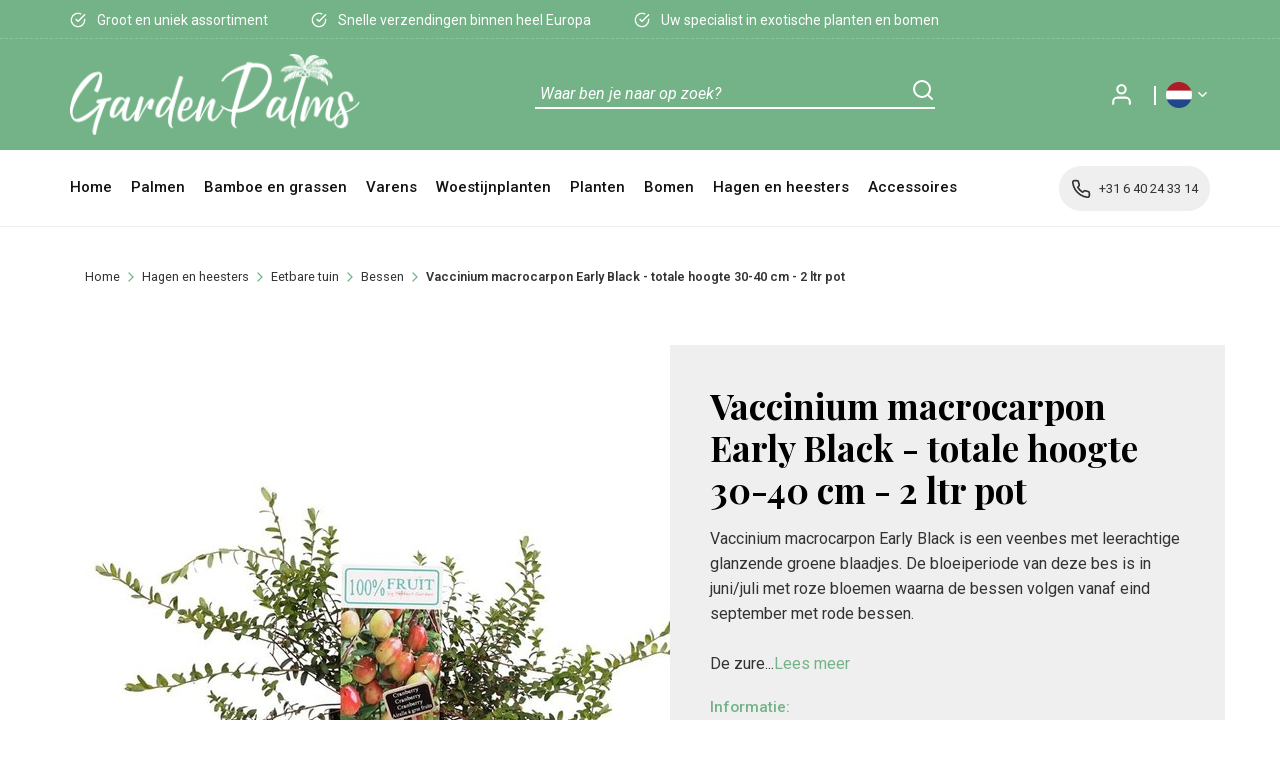

--- FILE ---
content_type: text/html; charset=UTF-8
request_url: https://www.gardenpalms.com/Vaccinium-macrocarpon-Early-Black-total-height-30-40-cm-2-ltr-pot
body_size: 56103
content:
<!DOCTYPE html>
<html>
	<head>
    <link rel="preload" as="style" onload="this.onload=null;this.rel='stylesheet'" href="https://fonts.googleapis.com/css?family=Playfair+Display:400,700,900|Roboto:400,400i,500,600,700,900&display=swap">
                <script src="https://unpkg.com/feather-icons"></script>
    <!--
  (c) CCV Shop - www.ccvshop.nl
  Generated: 03-02-2026 @ 16:56:21
  Theme: Protom
  Node: web24
-->

<meta http-equiv="Content-Type" content="text/html; charset=UTF-8" /><meta http-equiv="X-UA-Compatible" content="IE=edge" /><meta name="viewport" content="width=device-width, initial-scale=1"><meta name="csrf-token" content="a2cb9b49134c61975518b75ed5f222a759b57636cc5c565c10133881a1d77212"><link rel="canonical" href="https://www.gardenpalms.com/Vaccinium-macrocarpon-Early-Black-total-height-30-40-cm-2-ltr-pot" /><title itemprop="name">Vaccinium macrocarpon Early Black - totale hoogte 30-40 cm - 2 ltr pot - Gardenpalms</title><script type="text/javascript">var Logger=function(){var n=null,o={enable:function(){null!=n&&(window.console.debug=n)},disable:function(){n=console.debug,window.console.debug=function(){}}};return o}();Logger.disable();</script><!-- Framework js and css --><!-- LoadInlineJS: Plugins/Cookie/Cookie.js -->
<script>/** Node: web21 Source file: Plugins/Cookie/Cookie.js */

const Cookiepolice={preferences:[],type:{functional:'functional',statistic:'statistic',marketing:'marketing',},getPreferences:function(){return this.preferences},isAllowed:function(type){return this.getPreferences().includes(type)},init:function(preferences,whitelist){if(typeof document==='undefined'){return}
this.preferences=preferences;console.debug('👮 Cookiepolice init  ');console.debug('Cookie preferences: '+preferences);let cookieDesc=Object.getOwnPropertyDescriptor(Document.prototype,'cookie')||Object.getOwnPropertyDescriptor(HTMLDocument.prototype,'cookie')||Object.getOwnPropertyDescriptor(Document,'cookie');if(cookieDesc&&cookieDesc.configurable){Object.defineProperty(document,'cookie',{configurable:!0,get:function(){return cookieDesc.get.call(document)},set:function(val){try{const arguments=val?val.split(';'):[];let stringifiedAttributes='';let type=Cookiepolice.type.marketing;let expires=today=new Date();let name='';for(let i=0;i<arguments.length;i++){const parts=arguments[i].split('=');if(i==0){name=parts[0].trim()}
if(parts[0].trim()==='expires'){expires=new Date(parts[1])}
if(parts[0].trim()==='type'){type=parts[1]}else if(parts[0].trim()!=''){let value='';if(typeof parts[1]!=='undefined'){value=parts[1]}
stringifiedAttributes+=parts[0].trim()+'='+value+'; '}}
if(whitelist.includes(name)||preferences.includes(type)||expires.setHours(0,0,0,0)<today.setHours(0,0,0,0)){console.debug('Cookie allowed  :'+stringifiedAttributes);cookieDesc.set.call(document,val);return}
console.debug('Cookie blocked : '+type+' : '+stringifiedAttributes)}catch(e){console.debug(e)}}})}}};const Cookie={set:function(name,value,attributes){if(typeof document==='undefined'){return}
try{if(typeof attributes.expires==='number'){attributes.expires=new Date(Date.now()+attributes.expires*864e5)}
if(attributes.expires){attributes.expires=attributes.expires.toUTCString()}
name=encodeURIComponent(name).replace(/%(2[346B]|5E|60|7C)/g,decodeURIComponent).replace(/[()]/g,escape);value=encodeURIComponent(value).replace(/%(2[346BF]|3[AC-F]|40|5[BDE]|60|7[BCD])/g,decodeURIComponent)}catch(e){return''}
let stringifiedAttributes='';for(let attributeName in attributes){if(!attributes[attributeName]){continue}
stringifiedAttributes+='; '+attributeName;if(attributes[attributeName]===!0){continue}
stringifiedAttributes+='='+attributes[attributeName].split(';')[0]}
return(document.cookie=name+'='+value+stringifiedAttributes)},remove:function(name){this.set(name,'',{expires:-1})},get:function(name){if(typeof document==='undefined'||(arguments.length&&!name)){return}
const cookies=document.cookie?document.cookie.split('; '):[];const jar={};for(let i=0;i<cookies.length;i++){const parts=cookies[i].split('=');let value=parts.slice(1).join('=');try{const found=decodeURIComponent(parts[0]);if(value[0]==='"'){value=value.slice(1,-1)}
jar[found]=value.replace(/(%[\dA-F]{2})+/gi,decodeURIComponent);if(name===found){break}}catch(e){}}
return name?jar[name]:jar},}</script><!-- LoadJS: /Plugins/jQuery/js/jquery-3.0.0.min.js -->
<script src="https://www.gardenpalms.com/Plugins/jQuery/js/jquery-3.0.0.min.js"></script><!-- LoadCSS: https://maxcdn.bootstrapcdn.com/font-awesome/4.4.0/css/font-awesome.min.css -->
<link rel="preload" as="style" onload="this.onload=null;this.rel='stylesheet'" href="https://maxcdn.bootstrapcdn.com/font-awesome/4.4.0/css/font-awesome.min.css" /><!-- LoadCSS: https://www.gardenpalms.com/Global/Files/Fonts/Google/Material-Icons/Material-Icons.css -->
<link rel="preload" as="style" onload="this.onload=null;this.rel='stylesheet'" href="https://www.gardenpalms.com/Global/Files/Fonts/Google/Material-Icons/Material-Icons.css" /><!-- LoadInlineCSS: /Plugins/bootstrap/3.4.1-custom/css/bootstrap.min.css -->
<style>/*!
 * Generated using the Bootstrap Customizer (https://getbootstrap.com/docs/3.4/customize/)
 *//*!
 * Bootstrap v3.4.1 (https://getbootstrap.com/)
 * Copyright 2011-2019 Twitter, Inc.
 * Licensed under MIT (https://github.com/twbs/bootstrap/blob/master/LICENSE)
 *//*! normalize.css v3.0.3 | MIT License | github.com/necolas/normalize.css */html{font-family:sans-serif;-ms-text-size-adjust:100%;-webkit-text-size-adjust:100%}body{margin:0}article,aside,details,figcaption,figure,footer,header,hgroup,main,menu,nav,section,summary{display:block}audio,canvas,progress,video{display:inline-block;vertical-align:baseline}audio:not([controls]){display:none;height:0}[hidden],template{display:none}a{background-color:transparent}a:active,a:hover{outline:0}abbr[title]{border-bottom:none;text-decoration:underline;text-decoration:underline dotted}b,strong{font-weight:bold}dfn{font-style:italic}h1{font-size:2em;margin:0.67em 0}mark{background:#ff0;color:#000}small{font-size:80%}sub,sup{font-size:75%;line-height:0;position:relative;vertical-align:baseline}sup{top:-0.5em}sub{bottom:-0.25em}img{border:0}svg:not(:root){overflow:hidden}figure{margin:1em 40px}hr{-webkit-box-sizing:content-box;-moz-box-sizing:content-box;box-sizing:content-box;height:0}pre{overflow:auto}code,kbd,pre,samp{font-family:monospace, monospace;font-size:1em}button,input,optgroup,select,textarea{color:inherit;font:inherit;margin:0}button{overflow:visible}button,select{text-transform:none}button,html input[type="button"],input[type="reset"],input[type="submit"]{-webkit-appearance:button;cursor:pointer}button[disabled],html input[disabled]{cursor:default}button::-moz-focus-inner,input::-moz-focus-inner{border:0;padding:0}input{line-height:normal}input[type="checkbox"],input[type="radio"]{-webkit-box-sizing:border-box;-moz-box-sizing:border-box;box-sizing:border-box;padding:0}input[type="number"]::-webkit-inner-spin-button,input[type="number"]::-webkit-outer-spin-button{height:auto}input[type="search"]{-webkit-appearance:textfield;-webkit-box-sizing:content-box;-moz-box-sizing:content-box;box-sizing:content-box}input[type="search"]::-webkit-search-cancel-button,input[type="search"]::-webkit-search-decoration{-webkit-appearance:none}fieldset{border:1px solid #c0c0c0;margin:0 2px;padding:0.35em 0.625em 0.75em}legend{border:0;padding:0}textarea{overflow:auto}optgroup{font-weight:bold}table{border-collapse:collapse;border-spacing:0}td,th{padding:0}*{-webkit-box-sizing:border-box;-moz-box-sizing:border-box;box-sizing:border-box}*:before,*:after{-webkit-box-sizing:border-box;-moz-box-sizing:border-box;box-sizing:border-box}html{font-size:10px;-webkit-tap-highlight-color:rgba(0,0,0,0)}body{font-family:"Helvetica Neue",Helvetica,Arial,sans-serif;font-size:14px;line-height:1.42857143;color:#333;background-color:#fff}input,button,select,textarea{font-family:inherit;font-size:inherit;line-height:inherit}a{color:#337ab7;text-decoration:none}a:hover,a:focus{color:#23527c;text-decoration:underline}a:focus{outline:5px auto -webkit-focus-ring-color;outline-offset:-2px}figure{margin:0}img{vertical-align:middle}.img-responsive,.carousel-inner>.item>img,.carousel-inner>.item>a>img{display:block;max-width:100%;height:auto}.img-rounded{border-radius:6px}.img-thumbnail{padding:4px;line-height:1.42857143;background-color:#fff;border:1px solid #ddd;border-radius:4px;-webkit-transition:all .2s ease-in-out;-o-transition:all .2s ease-in-out;transition:all .2s ease-in-out;display:inline-block;max-width:100%;height:auto}.img-circle{border-radius:50%}hr{margin-top:20px;margin-bottom:20px;border:0;border-top:1px solid #eee}.sr-only{position:absolute;width:1px;height:1px;padding:0;margin:-1px;overflow:hidden;clip:rect(0, 0, 0, 0);border:0}.sr-only-focusable:active,.sr-only-focusable:focus{position:static;width:auto;height:auto;margin:0;overflow:visible;clip:auto}[role="button"]{cursor:pointer}h1,h2,h3,h4,h5,h6,.h1,.h2,.h3,.h4,.h5,.h6{font-family:inherit;font-weight:500;line-height:1.1;color:inherit}h1 small,h2 small,h3 small,h4 small,h5 small,h6 small,.h1 small,.h2 small,.h3 small,.h4 small,.h5 small,.h6 small,h1 .small,h2 .small,h3 .small,h4 .small,h5 .small,h6 .small,.h1 .small,.h2 .small,.h3 .small,.h4 .small,.h5 .small,.h6 .small{font-weight:400;line-height:1;color:#777}h1,.h1,h2,.h2,h3,.h3{margin-top:20px;margin-bottom:10px}h1 small,.h1 small,h2 small,.h2 small,h3 small,.h3 small,h1 .small,.h1 .small,h2 .small,.h2 .small,h3 .small,.h3 .small{font-size:65%}h4,.h4,h5,.h5,h6,.h6{margin-top:10px;margin-bottom:10px}h4 small,.h4 small,h5 small,.h5 small,h6 small,.h6 small,h4 .small,.h4 .small,h5 .small,.h5 .small,h6 .small,.h6 .small{font-size:75%}h1,.h1{font-size:36px}h2,.h2{font-size:30px}h3,.h3{font-size:24px}h4,.h4{font-size:18px}h5,.h5{font-size:14px}h6,.h6{font-size:12px}p{margin:0 0 10px}.lead{margin-bottom:20px;font-size:16px;font-weight:300;line-height:1.4}@media (min-width:768px){.lead{font-size:21px}}small,.small{font-size:85%}mark,.mark{padding:.2em;background-color:#fcf8e3}.text-left{text-align:left}.text-right{text-align:right}.text-center{text-align:center}.text-justify{text-align:justify}.text-nowrap{white-space:nowrap}.text-lowercase{text-transform:lowercase}.text-uppercase{text-transform:uppercase}.text-capitalize{text-transform:capitalize}.text-muted{color:#777}.text-primary{color:#337ab7}a.text-primary:hover,a.text-primary:focus{color:#286090}.text-success{color:#3c763d}a.text-success:hover,a.text-success:focus{color:#2b542c}.text-info{color:#31708f}a.text-info:hover,a.text-info:focus{color:#245269}.text-warning{color:#8a6d3b}a.text-warning:hover,a.text-warning:focus{color:#66512c}.text-danger{color:#a94442}a.text-danger:hover,a.text-danger:focus{color:#843534}.bg-primary{color:#fff;background-color:#337ab7}a.bg-primary:hover,a.bg-primary:focus{background-color:#286090}.bg-success{background-color:#dff0d8}a.bg-success:hover,a.bg-success:focus{background-color:#c1e2b3}.bg-info{background-color:#d9edf7}a.bg-info:hover,a.bg-info:focus{background-color:#afd9ee}.bg-warning{background-color:#fcf8e3}a.bg-warning:hover,a.bg-warning:focus{background-color:#f7ecb5}.bg-danger{background-color:#f2dede}a.bg-danger:hover,a.bg-danger:focus{background-color:#e4b9b9}.page-header{padding-bottom:9px;margin:40px 0 20px;border-bottom:1px solid #eee}ul,ol{margin-top:0;margin-bottom:10px}ul ul,ol ul,ul ol,ol ol{margin-bottom:0}.list-unstyled{padding-left:0;list-style:none}.list-inline{padding-left:0;list-style:none;margin-left:-5px}.list-inline>li{display:inline-block;padding-right:5px;padding-left:5px}dl{margin-top:0;margin-bottom:20px}dt,dd{line-height:1.42857143}dt{font-weight:700}dd{margin-left:0}@media (min-width:768px){.dl-horizontal dt{float:left;width:160px;clear:left;text-align:right;overflow:hidden;text-overflow:ellipsis;white-space:nowrap}.dl-horizontal dd{margin-left:180px}}abbr[title],abbr[data-original-title]{cursor:help}.initialism{font-size:90%;text-transform:uppercase}blockquote{padding:10px 20px;margin:0 0 20px;font-size:17.5px;border-left:5px solid #eee}blockquote p:last-child,blockquote ul:last-child,blockquote ol:last-child{margin-bottom:0}blockquote footer,blockquote small,blockquote .small{display:block;font-size:80%;line-height:1.42857143;color:#777}blockquote footer:before,blockquote small:before,blockquote .small:before{content:"\2014 \00A0"}.blockquote-reverse,blockquote.pull-right{padding-right:15px;padding-left:0;text-align:right;border-right:5px solid #eee;border-left:0}.blockquote-reverse footer:before,blockquote.pull-right footer:before,.blockquote-reverse small:before,blockquote.pull-right small:before,.blockquote-reverse .small:before,blockquote.pull-right .small:before{content:""}.blockquote-reverse footer:after,blockquote.pull-right footer:after,.blockquote-reverse small:after,blockquote.pull-right small:after,.blockquote-reverse .small:after,blockquote.pull-right .small:after{content:"\00A0 \2014"}address{margin-bottom:20px;font-style:normal;line-height:1.42857143}code,kbd,pre,samp{font-family:Menlo,Monaco,Consolas,"Courier New",monospace}code{padding:2px 4px;font-size:90%;color:#c7254e;background-color:#f9f2f4;border-radius:4px}kbd{padding:2px 4px;font-size:90%;color:#fff;background-color:#333;border-radius:3px;-webkit-box-shadow:inset 0 -1px 0 rgba(0,0,0,0.25);box-shadow:inset 0 -1px 0 rgba(0,0,0,0.25)}kbd kbd{padding:0;font-size:100%;font-weight:700;-webkit-box-shadow:none;box-shadow:none}pre{display:block;padding:9.5px;margin:0 0 10px;font-size:13px;line-height:1.42857143;color:#333;word-break:break-all;word-wrap:break-word;background-color:#f5f5f5;border:1px solid #ccc;border-radius:4px}pre code{padding:0;font-size:inherit;color:inherit;white-space:pre-wrap;background-color:transparent;border-radius:0}.pre-scrollable{max-height:340px;overflow-y:scroll}.container{padding-right:15px;padding-left:15px;margin-right:auto;margin-left:auto}@media (min-width:768px){.container{width:750px}}@media (min-width:992px){.container{width:970px}}@media (min-width:1200px){.container{width:1170px}}.container-fluid{padding-right:15px;padding-left:15px;margin-right:auto;margin-left:auto}.row{margin-right:-15px;margin-left:-15px}.row-no-gutters{margin-right:0;margin-left:0}.row-no-gutters [class*="col-"]{padding-right:0;padding-left:0}.col-xs-1, .col-sm-1, .col-md-1, .col-lg-1, .col-xs-2, .col-sm-2, .col-md-2, .col-lg-2, .col-xs-3, .col-sm-3, .col-md-3, .col-lg-3, .col-xs-4, .col-sm-4, .col-md-4, .col-lg-4, .col-xs-5, .col-sm-5, .col-md-5, .col-lg-5, .col-xs-6, .col-sm-6, .col-md-6, .col-lg-6, .col-xs-7, .col-sm-7, .col-md-7, .col-lg-7, .col-xs-8, .col-sm-8, .col-md-8, .col-lg-8, .col-xs-9, .col-sm-9, .col-md-9, .col-lg-9, .col-xs-10, .col-sm-10, .col-md-10, .col-lg-10, .col-xs-11, .col-sm-11, .col-md-11, .col-lg-11, .col-xs-12, .col-sm-12, .col-md-12, .col-lg-12{position:relative;min-height:1px;padding-right:15px;padding-left:15px}.col-xs-1, .col-xs-2, .col-xs-3, .col-xs-4, .col-xs-5, .col-xs-6, .col-xs-7, .col-xs-8, .col-xs-9, .col-xs-10, .col-xs-11, .col-xs-12{float:left}.col-xs-12{width:100%}.col-xs-11{width:91.66666667%}.col-xs-10{width:83.33333333%}.col-xs-9{width:75%}.col-xs-8{width:66.66666667%}.col-xs-7{width:58.33333333%}.col-xs-6{width:50%}.col-xs-5{width:41.66666667%}.col-xs-4{width:33.33333333%}.col-xs-3{width:25%}.col-xs-2{width:16.66666667%}.col-xs-1{width:8.33333333%}.col-xs-pull-12{right:100%}.col-xs-pull-11{right:91.66666667%}.col-xs-pull-10{right:83.33333333%}.col-xs-pull-9{right:75%}.col-xs-pull-8{right:66.66666667%}.col-xs-pull-7{right:58.33333333%}.col-xs-pull-6{right:50%}.col-xs-pull-5{right:41.66666667%}.col-xs-pull-4{right:33.33333333%}.col-xs-pull-3{right:25%}.col-xs-pull-2{right:16.66666667%}.col-xs-pull-1{right:8.33333333%}.col-xs-pull-0{right:auto}.col-xs-push-12{left:100%}.col-xs-push-11{left:91.66666667%}.col-xs-push-10{left:83.33333333%}.col-xs-push-9{left:75%}.col-xs-push-8{left:66.66666667%}.col-xs-push-7{left:58.33333333%}.col-xs-push-6{left:50%}.col-xs-push-5{left:41.66666667%}.col-xs-push-4{left:33.33333333%}.col-xs-push-3{left:25%}.col-xs-push-2{left:16.66666667%}.col-xs-push-1{left:8.33333333%}.col-xs-push-0{left:auto}.col-xs-offset-12{margin-left:100%}.col-xs-offset-11{margin-left:91.66666667%}.col-xs-offset-10{margin-left:83.33333333%}.col-xs-offset-9{margin-left:75%}.col-xs-offset-8{margin-left:66.66666667%}.col-xs-offset-7{margin-left:58.33333333%}.col-xs-offset-6{margin-left:50%}.col-xs-offset-5{margin-left:41.66666667%}.col-xs-offset-4{margin-left:33.33333333%}.col-xs-offset-3{margin-left:25%}.col-xs-offset-2{margin-left:16.66666667%}.col-xs-offset-1{margin-left:8.33333333%}.col-xs-offset-0{margin-left:0}@media (min-width:768px){.col-sm-1, .col-sm-2, .col-sm-3, .col-sm-4, .col-sm-5, .col-sm-6, .col-sm-7, .col-sm-8, .col-sm-9, .col-sm-10, .col-sm-11, .col-sm-12{float:left}.col-sm-12{width:100%}.col-sm-11{width:91.66666667%}.col-sm-10{width:83.33333333%}.col-sm-9{width:75%}.col-sm-8{width:66.66666667%}.col-sm-7{width:58.33333333%}.col-sm-6{width:50%}.col-sm-5{width:41.66666667%}.col-sm-4{width:33.33333333%}.col-sm-3{width:25%}.col-sm-2{width:16.66666667%}.col-sm-1{width:8.33333333%}.col-sm-pull-12{right:100%}.col-sm-pull-11{right:91.66666667%}.col-sm-pull-10{right:83.33333333%}.col-sm-pull-9{right:75%}.col-sm-pull-8{right:66.66666667%}.col-sm-pull-7{right:58.33333333%}.col-sm-pull-6{right:50%}.col-sm-pull-5{right:41.66666667%}.col-sm-pull-4{right:33.33333333%}.col-sm-pull-3{right:25%}.col-sm-pull-2{right:16.66666667%}.col-sm-pull-1{right:8.33333333%}.col-sm-pull-0{right:auto}.col-sm-push-12{left:100%}.col-sm-push-11{left:91.66666667%}.col-sm-push-10{left:83.33333333%}.col-sm-push-9{left:75%}.col-sm-push-8{left:66.66666667%}.col-sm-push-7{left:58.33333333%}.col-sm-push-6{left:50%}.col-sm-push-5{left:41.66666667%}.col-sm-push-4{left:33.33333333%}.col-sm-push-3{left:25%}.col-sm-push-2{left:16.66666667%}.col-sm-push-1{left:8.33333333%}.col-sm-push-0{left:auto}.col-sm-offset-12{margin-left:100%}.col-sm-offset-11{margin-left:91.66666667%}.col-sm-offset-10{margin-left:83.33333333%}.col-sm-offset-9{margin-left:75%}.col-sm-offset-8{margin-left:66.66666667%}.col-sm-offset-7{margin-left:58.33333333%}.col-sm-offset-6{margin-left:50%}.col-sm-offset-5{margin-left:41.66666667%}.col-sm-offset-4{margin-left:33.33333333%}.col-sm-offset-3{margin-left:25%}.col-sm-offset-2{margin-left:16.66666667%}.col-sm-offset-1{margin-left:8.33333333%}.col-sm-offset-0{margin-left:0}}@media (min-width:992px){.col-md-1, .col-md-2, .col-md-3, .col-md-4, .col-md-5, .col-md-6, .col-md-7, .col-md-8, .col-md-9, .col-md-10, .col-md-11, .col-md-12{float:left}.col-md-12{width:100%}.col-md-11{width:91.66666667%}.col-md-10{width:83.33333333%}.col-md-9{width:75%}.col-md-8{width:66.66666667%}.col-md-7{width:58.33333333%}.col-md-6{width:50%}.col-md-5{width:41.66666667%}.col-md-4{width:33.33333333%}.col-md-3{width:25%}.col-md-2{width:16.66666667%}.col-md-1{width:8.33333333%}.col-md-pull-12{right:100%}.col-md-pull-11{right:91.66666667%}.col-md-pull-10{right:83.33333333%}.col-md-pull-9{right:75%}.col-md-pull-8{right:66.66666667%}.col-md-pull-7{right:58.33333333%}.col-md-pull-6{right:50%}.col-md-pull-5{right:41.66666667%}.col-md-pull-4{right:33.33333333%}.col-md-pull-3{right:25%}.col-md-pull-2{right:16.66666667%}.col-md-pull-1{right:8.33333333%}.col-md-pull-0{right:auto}.col-md-push-12{left:100%}.col-md-push-11{left:91.66666667%}.col-md-push-10{left:83.33333333%}.col-md-push-9{left:75%}.col-md-push-8{left:66.66666667%}.col-md-push-7{left:58.33333333%}.col-md-push-6{left:50%}.col-md-push-5{left:41.66666667%}.col-md-push-4{left:33.33333333%}.col-md-push-3{left:25%}.col-md-push-2{left:16.66666667%}.col-md-push-1{left:8.33333333%}.col-md-push-0{left:auto}.col-md-offset-12{margin-left:100%}.col-md-offset-11{margin-left:91.66666667%}.col-md-offset-10{margin-left:83.33333333%}.col-md-offset-9{margin-left:75%}.col-md-offset-8{margin-left:66.66666667%}.col-md-offset-7{margin-left:58.33333333%}.col-md-offset-6{margin-left:50%}.col-md-offset-5{margin-left:41.66666667%}.col-md-offset-4{margin-left:33.33333333%}.col-md-offset-3{margin-left:25%}.col-md-offset-2{margin-left:16.66666667%}.col-md-offset-1{margin-left:8.33333333%}.col-md-offset-0{margin-left:0}}@media (min-width:1200px){.col-lg-1, .col-lg-2, .col-lg-3, .col-lg-4, .col-lg-5, .col-lg-6, .col-lg-7, .col-lg-8, .col-lg-9, .col-lg-10, .col-lg-11, .col-lg-12{float:left}.col-lg-12{width:100%}.col-lg-11{width:91.66666667%}.col-lg-10{width:83.33333333%}.col-lg-9{width:75%}.col-lg-8{width:66.66666667%}.col-lg-7{width:58.33333333%}.col-lg-6{width:50%}.col-lg-5{width:41.66666667%}.col-lg-4{width:33.33333333%}.col-lg-3{width:25%}.col-lg-2{width:16.66666667%}.col-lg-1{width:8.33333333%}.col-lg-pull-12{right:100%}.col-lg-pull-11{right:91.66666667%}.col-lg-pull-10{right:83.33333333%}.col-lg-pull-9{right:75%}.col-lg-pull-8{right:66.66666667%}.col-lg-pull-7{right:58.33333333%}.col-lg-pull-6{right:50%}.col-lg-pull-5{right:41.66666667%}.col-lg-pull-4{right:33.33333333%}.col-lg-pull-3{right:25%}.col-lg-pull-2{right:16.66666667%}.col-lg-pull-1{right:8.33333333%}.col-lg-pull-0{right:auto}.col-lg-push-12{left:100%}.col-lg-push-11{left:91.66666667%}.col-lg-push-10{left:83.33333333%}.col-lg-push-9{left:75%}.col-lg-push-8{left:66.66666667%}.col-lg-push-7{left:58.33333333%}.col-lg-push-6{left:50%}.col-lg-push-5{left:41.66666667%}.col-lg-push-4{left:33.33333333%}.col-lg-push-3{left:25%}.col-lg-push-2{left:16.66666667%}.col-lg-push-1{left:8.33333333%}.col-lg-push-0{left:auto}.col-lg-offset-12{margin-left:100%}.col-lg-offset-11{margin-left:91.66666667%}.col-lg-offset-10{margin-left:83.33333333%}.col-lg-offset-9{margin-left:75%}.col-lg-offset-8{margin-left:66.66666667%}.col-lg-offset-7{margin-left:58.33333333%}.col-lg-offset-6{margin-left:50%}.col-lg-offset-5{margin-left:41.66666667%}.col-lg-offset-4{margin-left:33.33333333%}.col-lg-offset-3{margin-left:25%}.col-lg-offset-2{margin-left:16.66666667%}.col-lg-offset-1{margin-left:8.33333333%}.col-lg-offset-0{margin-left:0}}table{background-color:transparent}table col[class*="col-"]{position:static;display:table-column;float:none}table td[class*="col-"],table th[class*="col-"]{position:static;display:table-cell;float:none}caption{padding-top:8px;padding-bottom:8px;color:#777;text-align:left}th{text-align:left}.table{width:100%;max-width:100%;margin-bottom:20px}.table>thead>tr>th,.table>tbody>tr>th,.table>tfoot>tr>th,.table>thead>tr>td,.table>tbody>tr>td,.table>tfoot>tr>td{padding:8px;line-height:1.42857143;vertical-align:top;border-top:1px solid #ddd}.table>thead>tr>th{vertical-align:bottom;border-bottom:2px solid #ddd}.table>caption+thead>tr:first-child>th,.table>colgroup+thead>tr:first-child>th,.table>thead:first-child>tr:first-child>th,.table>caption+thead>tr:first-child>td,.table>colgroup+thead>tr:first-child>td,.table>thead:first-child>tr:first-child>td{border-top:0}.table>tbody+tbody{border-top:2px solid #ddd}.table .table{background-color:#fff}.table-condensed>thead>tr>th,.table-condensed>tbody>tr>th,.table-condensed>tfoot>tr>th,.table-condensed>thead>tr>td,.table-condensed>tbody>tr>td,.table-condensed>tfoot>tr>td{padding:5px}.table-bordered{border:1px solid #ddd}.table-bordered>thead>tr>th,.table-bordered>tbody>tr>th,.table-bordered>tfoot>tr>th,.table-bordered>thead>tr>td,.table-bordered>tbody>tr>td,.table-bordered>tfoot>tr>td{border:1px solid #ddd}.table-bordered>thead>tr>th,.table-bordered>thead>tr>td{border-bottom-width:2px}.table-striped>tbody>tr:nth-of-type(odd){background-color:#f9f9f9}.table-hover>tbody>tr:hover{background-color:#f5f5f5}.table>thead>tr>td.active,.table>tbody>tr>td.active,.table>tfoot>tr>td.active,.table>thead>tr>th.active,.table>tbody>tr>th.active,.table>tfoot>tr>th.active,.table>thead>tr.active>td,.table>tbody>tr.active>td,.table>tfoot>tr.active>td,.table>thead>tr.active>th,.table>tbody>tr.active>th,.table>tfoot>tr.active>th{background-color:#f5f5f5}.table-hover>tbody>tr>td.active:hover,.table-hover>tbody>tr>th.active:hover,.table-hover>tbody>tr.active:hover>td,.table-hover>tbody>tr:hover>.active,.table-hover>tbody>tr.active:hover>th{background-color:#e8e8e8}.table>thead>tr>td.success,.table>tbody>tr>td.success,.table>tfoot>tr>td.success,.table>thead>tr>th.success,.table>tbody>tr>th.success,.table>tfoot>tr>th.success,.table>thead>tr.success>td,.table>tbody>tr.success>td,.table>tfoot>tr.success>td,.table>thead>tr.success>th,.table>tbody>tr.success>th,.table>tfoot>tr.success>th{background-color:#dff0d8}.table-hover>tbody>tr>td.success:hover,.table-hover>tbody>tr>th.success:hover,.table-hover>tbody>tr.success:hover>td,.table-hover>tbody>tr:hover>.success,.table-hover>tbody>tr.success:hover>th{background-color:#d0e9c6}.table>thead>tr>td.info,.table>tbody>tr>td.info,.table>tfoot>tr>td.info,.table>thead>tr>th.info,.table>tbody>tr>th.info,.table>tfoot>tr>th.info,.table>thead>tr.info>td,.table>tbody>tr.info>td,.table>tfoot>tr.info>td,.table>thead>tr.info>th,.table>tbody>tr.info>th,.table>tfoot>tr.info>th{background-color:#d9edf7}.table-hover>tbody>tr>td.info:hover,.table-hover>tbody>tr>th.info:hover,.table-hover>tbody>tr.info:hover>td,.table-hover>tbody>tr:hover>.info,.table-hover>tbody>tr.info:hover>th{background-color:#c4e3f3}.table>thead>tr>td.warning,.table>tbody>tr>td.warning,.table>tfoot>tr>td.warning,.table>thead>tr>th.warning,.table>tbody>tr>th.warning,.table>tfoot>tr>th.warning,.table>thead>tr.warning>td,.table>tbody>tr.warning>td,.table>tfoot>tr.warning>td,.table>thead>tr.warning>th,.table>tbody>tr.warning>th,.table>tfoot>tr.warning>th{background-color:#fcf8e3}.table-hover>tbody>tr>td.warning:hover,.table-hover>tbody>tr>th.warning:hover,.table-hover>tbody>tr.warning:hover>td,.table-hover>tbody>tr:hover>.warning,.table-hover>tbody>tr.warning:hover>th{background-color:#faf2cc}.table>thead>tr>td.danger,.table>tbody>tr>td.danger,.table>tfoot>tr>td.danger,.table>thead>tr>th.danger,.table>tbody>tr>th.danger,.table>tfoot>tr>th.danger,.table>thead>tr.danger>td,.table>tbody>tr.danger>td,.table>tfoot>tr.danger>td,.table>thead>tr.danger>th,.table>tbody>tr.danger>th,.table>tfoot>tr.danger>th{background-color:#f2dede}.table-hover>tbody>tr>td.danger:hover,.table-hover>tbody>tr>th.danger:hover,.table-hover>tbody>tr.danger:hover>td,.table-hover>tbody>tr:hover>.danger,.table-hover>tbody>tr.danger:hover>th{background-color:#ebcccc}.table-responsive{min-height:.01%;overflow-x:auto}@media screen and (max-width:767px){.table-responsive{width:100%;margin-bottom:15px;overflow-y:hidden;-ms-overflow-style:-ms-autohiding-scrollbar;border:1px solid #ddd}.table-responsive>.table{margin-bottom:0}.table-responsive>.table>thead>tr>th,.table-responsive>.table>tbody>tr>th,.table-responsive>.table>tfoot>tr>th,.table-responsive>.table>thead>tr>td,.table-responsive>.table>tbody>tr>td,.table-responsive>.table>tfoot>tr>td{white-space:nowrap}.table-responsive>.table-bordered{border:0}.table-responsive>.table-bordered>thead>tr>th:first-child,.table-responsive>.table-bordered>tbody>tr>th:first-child,.table-responsive>.table-bordered>tfoot>tr>th:first-child,.table-responsive>.table-bordered>thead>tr>td:first-child,.table-responsive>.table-bordered>tbody>tr>td:first-child,.table-responsive>.table-bordered>tfoot>tr>td:first-child{border-left:0}.table-responsive>.table-bordered>thead>tr>th:last-child,.table-responsive>.table-bordered>tbody>tr>th:last-child,.table-responsive>.table-bordered>tfoot>tr>th:last-child,.table-responsive>.table-bordered>thead>tr>td:last-child,.table-responsive>.table-bordered>tbody>tr>td:last-child,.table-responsive>.table-bordered>tfoot>tr>td:last-child{border-right:0}.table-responsive>.table-bordered>tbody>tr:last-child>th,.table-responsive>.table-bordered>tfoot>tr:last-child>th,.table-responsive>.table-bordered>tbody>tr:last-child>td,.table-responsive>.table-bordered>tfoot>tr:last-child>td{border-bottom:0}}fieldset{min-width:0;padding:0;margin:0;border:0}legend{display:block;width:100%;padding:0;margin-bottom:20px;font-size:21px;line-height:inherit;color:#333;border:0;border-bottom:1px solid #e5e5e5}label{display:inline-block;max-width:100%;margin-bottom:5px;font-weight:700}input[type="search"]{-webkit-box-sizing:border-box;-moz-box-sizing:border-box;box-sizing:border-box;-webkit-appearance:none;appearance:none}input[type="radio"],input[type="checkbox"]{margin:4px 0 0;margin-top:1px \9;line-height:normal}input[type="radio"][disabled],input[type="checkbox"][disabled],input[type="radio"].disabled,input[type="checkbox"].disabled,fieldset[disabled] input[type="radio"],fieldset[disabled] input[type="checkbox"]{cursor:not-allowed}input[type="file"]{display:block}input[type="range"]{display:block;width:100%}select[multiple],select[size]{height:auto}input[type="file"]:focus,input[type="radio"]:focus,input[type="checkbox"]:focus{outline:5px auto -webkit-focus-ring-color;outline-offset:-2px}output{display:block;padding-top:7px;font-size:14px;line-height:1.42857143;color:#555}.form-control{display:block;width:100%;height:34px;padding:6px 12px;font-size:14px;line-height:1.42857143;color:#555;background-color:#fff;background-image:none;border:1px solid #ccc;border-radius:4px;-webkit-box-shadow:inset 0 1px 1px rgba(0,0,0,0.075);box-shadow:inset 0 1px 1px rgba(0,0,0,0.075);-webkit-transition:border-color ease-in-out .15s, -webkit-box-shadow ease-in-out .15s;-o-transition:border-color ease-in-out .15s, box-shadow ease-in-out .15s;transition:border-color ease-in-out .15s, box-shadow ease-in-out .15s}.form-control:focus{border-color:#66afe9;outline:0;-webkit-box-shadow:inset 0 1px 1px rgba(0, 0, 0, .075), 0 0 8px rgba(102, 175, 233, 0.6);box-shadow:inset 0 1px 1px rgba(0, 0, 0, .075), 0 0 8px rgba(102, 175, 233, 0.6)}.form-control::-moz-placeholder{color:#999;opacity:1}.form-control:-ms-input-placeholder{color:#999}.form-control::-webkit-input-placeholder{color:#999}.form-control::-ms-expand{background-color:transparent;border:0}.form-control[disabled],.form-control[readonly],fieldset[disabled] .form-control{background-color:#eee;opacity:1}.form-control[disabled],fieldset[disabled] .form-control{cursor:not-allowed}textarea.form-control{height:auto}@media screen and (-webkit-min-device-pixel-ratio:0){input[type="date"].form-control,input[type="time"].form-control,input[type="datetime-local"].form-control,input[type="month"].form-control{line-height:34px}input[type="date"].input-sm,input[type="time"].input-sm,input[type="datetime-local"].input-sm,input[type="month"].input-sm,.input-group-sm input[type="date"],.input-group-sm input[type="time"],.input-group-sm input[type="datetime-local"],.input-group-sm input[type="month"]{line-height:30px}input[type="date"].input-lg,input[type="time"].input-lg,input[type="datetime-local"].input-lg,input[type="month"].input-lg,.input-group-lg input[type="date"],.input-group-lg input[type="time"],.input-group-lg input[type="datetime-local"],.input-group-lg input[type="month"]{line-height:46px}}.form-group{margin-bottom:15px}.radio,.checkbox{position:relative;display:block;margin-top:10px;margin-bottom:10px}.radio.disabled label,.checkbox.disabled label,fieldset[disabled] .radio label,fieldset[disabled] .checkbox label{cursor:not-allowed}.radio label,.checkbox label{min-height:20px;padding-left:20px;margin-bottom:0;font-weight:400;cursor:pointer}.radio input[type="radio"],.radio-inline input[type="radio"],.checkbox input[type="checkbox"],.checkbox-inline input[type="checkbox"]{position:absolute;margin-top:4px \9;margin-left:-20px}.radio+.radio,.checkbox+.checkbox{margin-top:-5px}.radio-inline,.checkbox-inline{position:relative;display:inline-block;padding-left:20px;margin-bottom:0;font-weight:400;vertical-align:middle;cursor:pointer}.radio-inline.disabled,.checkbox-inline.disabled,fieldset[disabled] .radio-inline,fieldset[disabled] .checkbox-inline{cursor:not-allowed}.radio-inline+.radio-inline,.checkbox-inline+.checkbox-inline{margin-top:0;margin-left:10px}.form-control-static{min-height:34px;padding-top:7px;padding-bottom:7px;margin-bottom:0}.form-control-static.input-lg,.form-control-static.input-sm{padding-right:0;padding-left:0}.input-sm{height:30px;padding:5px 10px;font-size:12px;line-height:1.5;border-radius:3px}select.input-sm{height:30px;line-height:30px}textarea.input-sm,select[multiple].input-sm{height:auto}.form-group-sm .form-control{height:30px;padding:5px 10px;font-size:12px;line-height:1.5;border-radius:3px}.form-group-sm select.form-control{height:30px;line-height:30px}.form-group-sm textarea.form-control,.form-group-sm select[multiple].form-control{height:auto}.form-group-sm .form-control-static{height:30px;min-height:32px;padding:6px 10px;font-size:12px;line-height:1.5}.input-lg{height:46px;padding:10px 16px;font-size:18px;line-height:1.3333333;border-radius:6px}select.input-lg{height:46px;line-height:46px}textarea.input-lg,select[multiple].input-lg{height:auto}.form-group-lg .form-control{height:46px;padding:10px 16px;font-size:18px;line-height:1.3333333;border-radius:6px}.form-group-lg select.form-control{height:46px;line-height:46px}.form-group-lg textarea.form-control,.form-group-lg select[multiple].form-control{height:auto}.form-group-lg .form-control-static{height:46px;min-height:38px;padding:11px 16px;font-size:18px;line-height:1.3333333}.has-feedback{position:relative}.has-feedback .form-control{padding-right:42.5px}.form-control-feedback{position:absolute;top:0;right:0;z-index:2;display:block;width:34px;height:34px;line-height:34px;text-align:center;pointer-events:none}.input-lg+.form-control-feedback,.input-group-lg+.form-control-feedback,.form-group-lg .form-control+.form-control-feedback{width:46px;height:46px;line-height:46px}.input-sm+.form-control-feedback,.input-group-sm+.form-control-feedback,.form-group-sm .form-control+.form-control-feedback{width:30px;height:30px;line-height:30px}.has-success .help-block,.has-success .control-label,.has-success .radio,.has-success .checkbox,.has-success .radio-inline,.has-success .checkbox-inline,.has-success.radio label,.has-success.checkbox label,.has-success.radio-inline label,.has-success.checkbox-inline label{color:#3c763d}.has-success .form-control{border-color:#3c763d;-webkit-box-shadow:inset 0 1px 1px rgba(0,0,0,0.075);box-shadow:inset 0 1px 1px rgba(0,0,0,0.075)}.has-success .form-control:focus{border-color:#2b542c;-webkit-box-shadow:inset 0 1px 1px rgba(0,0,0,0.075),0 0 6px #67b168;box-shadow:inset 0 1px 1px rgba(0,0,0,0.075),0 0 6px #67b168}.has-success .input-group-addon{color:#3c763d;background-color:#dff0d8;border-color:#3c763d}.has-success .form-control-feedback{color:#3c763d}.has-warning .help-block,.has-warning .control-label,.has-warning .radio,.has-warning .checkbox,.has-warning .radio-inline,.has-warning .checkbox-inline,.has-warning.radio label,.has-warning.checkbox label,.has-warning.radio-inline label,.has-warning.checkbox-inline label{color:#8a6d3b}.has-warning .form-control{border-color:#8a6d3b;-webkit-box-shadow:inset 0 1px 1px rgba(0,0,0,0.075);box-shadow:inset 0 1px 1px rgba(0,0,0,0.075)}.has-warning .form-control:focus{border-color:#66512c;-webkit-box-shadow:inset 0 1px 1px rgba(0,0,0,0.075),0 0 6px #c0a16b;box-shadow:inset 0 1px 1px rgba(0,0,0,0.075),0 0 6px #c0a16b}.has-warning .input-group-addon{color:#8a6d3b;background-color:#fcf8e3;border-color:#8a6d3b}.has-warning .form-control-feedback{color:#8a6d3b}.has-error .help-block,.has-error .control-label,.has-error .radio,.has-error .checkbox,.has-error .radio-inline,.has-error .checkbox-inline,.has-error.radio label,.has-error.checkbox label,.has-error.radio-inline label,.has-error.checkbox-inline label{color:#a94442}.has-error .form-control{border-color:#a94442;-webkit-box-shadow:inset 0 1px 1px rgba(0,0,0,0.075);box-shadow:inset 0 1px 1px rgba(0,0,0,0.075)}.has-error .form-control:focus{border-color:#843534;-webkit-box-shadow:inset 0 1px 1px rgba(0,0,0,0.075),0 0 6px #ce8483;box-shadow:inset 0 1px 1px rgba(0,0,0,0.075),0 0 6px #ce8483}.has-error .input-group-addon{color:#a94442;background-color:#f2dede;border-color:#a94442}.has-error .form-control-feedback{color:#a94442}.has-feedback label~.form-control-feedback{top:25px}.has-feedback label.sr-only~.form-control-feedback{top:0}.help-block{display:block;margin-top:5px;margin-bottom:10px;color:#737373}@media (min-width:768px){.form-inline .form-group{display:inline-block;margin-bottom:0;vertical-align:middle}.form-inline .form-control{display:inline-block;width:auto;vertical-align:middle}.form-inline .form-control-static{display:inline-block}.form-inline .input-group{display:inline-table;vertical-align:middle}.form-inline .input-group .input-group-addon,.form-inline .input-group .input-group-btn,.form-inline .input-group .form-control{width:auto}.form-inline .input-group>.form-control{width:100%}.form-inline .control-label{margin-bottom:0;vertical-align:middle}.form-inline .radio,.form-inline .checkbox{display:inline-block;margin-top:0;margin-bottom:0;vertical-align:middle}.form-inline .radio label,.form-inline .checkbox label{padding-left:0}.form-inline .radio input[type="radio"],.form-inline .checkbox input[type="checkbox"]{position:relative;margin-left:0}.form-inline .has-feedback .form-control-feedback{top:0}}.form-horizontal .radio,.form-horizontal .checkbox,.form-horizontal .radio-inline,.form-horizontal .checkbox-inline{padding-top:7px;margin-top:0;margin-bottom:0}.form-horizontal .radio,.form-horizontal .checkbox{min-height:27px}.form-horizontal .form-group{margin-right:-15px;margin-left:-15px}@media (min-width:768px){.form-horizontal .control-label{padding-top:7px;margin-bottom:0;text-align:right}}.form-horizontal .has-feedback .form-control-feedback{right:15px}@media (min-width:768px){.form-horizontal .form-group-lg .control-label{padding-top:11px;font-size:18px}}@media (min-width:768px){.form-horizontal .form-group-sm .control-label{padding-top:6px;font-size:12px}}.btn{display:inline-block;margin-bottom:0;font-weight:normal;text-align:center;white-space:nowrap;vertical-align:middle;-ms-touch-action:manipulation;touch-action:manipulation;cursor:pointer;background-image:none;border:1px solid transparent;padding:6px 12px;font-size:14px;line-height:1.42857143;border-radius:4px;-webkit-user-select:none;-moz-user-select:none;-ms-user-select:none;user-select:none}.btn:focus,.btn:active:focus,.btn.active:focus,.btn.focus,.btn:active.focus,.btn.active.focus{outline:5px auto -webkit-focus-ring-color;outline-offset:-2px}.btn:hover,.btn:focus,.btn.focus{color:#333;text-decoration:none}.btn:active,.btn.active{background-image:none;outline:0;-webkit-box-shadow:inset 0 3px 5px rgba(0,0,0,0.125);box-shadow:inset 0 3px 5px rgba(0,0,0,0.125)}.btn.disabled,.btn[disabled],fieldset[disabled] .btn{cursor:not-allowed;filter:alpha(opacity=65);opacity:.65;-webkit-box-shadow:none;box-shadow:none}a.btn.disabled,fieldset[disabled] a.btn{pointer-events:none}.btn-default{color:#333;background-color:#fff;border-color:#ccc}.btn-default:focus,.btn-default.focus{color:#333;background-color:#e6e6e6;border-color:#8c8c8c}.btn-default:hover{color:#333;background-color:#e6e6e6;border-color:#adadad}.btn-default:active,.btn-default.active,.open>.dropdown-toggle.btn-default{color:#333;background-color:#e6e6e6;background-image:none;border-color:#adadad}.btn-default:active:hover,.btn-default.active:hover,.open>.dropdown-toggle.btn-default:hover,.btn-default:active:focus,.btn-default.active:focus,.open>.dropdown-toggle.btn-default:focus,.btn-default:active.focus,.btn-default.active.focus,.open>.dropdown-toggle.btn-default.focus{color:#333;background-color:#d4d4d4;border-color:#8c8c8c}.btn-default.disabled:hover,.btn-default[disabled]:hover,fieldset[disabled] .btn-default:hover,.btn-default.disabled:focus,.btn-default[disabled]:focus,fieldset[disabled] .btn-default:focus,.btn-default.disabled.focus,.btn-default[disabled].focus,fieldset[disabled] .btn-default.focus{background-color:#fff;border-color:#ccc}.btn-default .badge{color:#fff;background-color:#333}.btn-primary{color:#fff;background-color:#337ab7;border-color:#2e6da4}.btn-primary:focus,.btn-primary.focus{color:#fff;background-color:#286090;border-color:#122b40}.btn-primary:hover{color:#fff;background-color:#286090;border-color:#204d74}.btn-primary:active,.btn-primary.active,.open>.dropdown-toggle.btn-primary{color:#fff;background-color:#286090;background-image:none;border-color:#204d74}.btn-primary:active:hover,.btn-primary.active:hover,.open>.dropdown-toggle.btn-primary:hover,.btn-primary:active:focus,.btn-primary.active:focus,.open>.dropdown-toggle.btn-primary:focus,.btn-primary:active.focus,.btn-primary.active.focus,.open>.dropdown-toggle.btn-primary.focus{color:#fff;background-color:#204d74;border-color:#122b40}.btn-primary.disabled:hover,.btn-primary[disabled]:hover,fieldset[disabled] .btn-primary:hover,.btn-primary.disabled:focus,.btn-primary[disabled]:focus,fieldset[disabled] .btn-primary:focus,.btn-primary.disabled.focus,.btn-primary[disabled].focus,fieldset[disabled] .btn-primary.focus{background-color:#337ab7;border-color:#2e6da4}.btn-primary .badge{color:#337ab7;background-color:#fff}.btn-success{color:#fff;background-color:#5cb85c;border-color:#4cae4c}.btn-success:focus,.btn-success.focus{color:#fff;background-color:#449d44;border-color:#255625}.btn-success:hover{color:#fff;background-color:#449d44;border-color:#398439}.btn-success:active,.btn-success.active,.open>.dropdown-toggle.btn-success{color:#fff;background-color:#449d44;background-image:none;border-color:#398439}.btn-success:active:hover,.btn-success.active:hover,.open>.dropdown-toggle.btn-success:hover,.btn-success:active:focus,.btn-success.active:focus,.open>.dropdown-toggle.btn-success:focus,.btn-success:active.focus,.btn-success.active.focus,.open>.dropdown-toggle.btn-success.focus{color:#fff;background-color:#398439;border-color:#255625}.btn-success.disabled:hover,.btn-success[disabled]:hover,fieldset[disabled] .btn-success:hover,.btn-success.disabled:focus,.btn-success[disabled]:focus,fieldset[disabled] .btn-success:focus,.btn-success.disabled.focus,.btn-success[disabled].focus,fieldset[disabled] .btn-success.focus{background-color:#5cb85c;border-color:#4cae4c}.btn-success .badge{color:#5cb85c;background-color:#fff}.btn-info{color:#fff;background-color:#5bc0de;border-color:#46b8da}.btn-info:focus,.btn-info.focus{color:#fff;background-color:#31b0d5;border-color:#1b6d85}.btn-info:hover{color:#fff;background-color:#31b0d5;border-color:#269abc}.btn-info:active,.btn-info.active,.open>.dropdown-toggle.btn-info{color:#fff;background-color:#31b0d5;background-image:none;border-color:#269abc}.btn-info:active:hover,.btn-info.active:hover,.open>.dropdown-toggle.btn-info:hover,.btn-info:active:focus,.btn-info.active:focus,.open>.dropdown-toggle.btn-info:focus,.btn-info:active.focus,.btn-info.active.focus,.open>.dropdown-toggle.btn-info.focus{color:#fff;background-color:#269abc;border-color:#1b6d85}.btn-info.disabled:hover,.btn-info[disabled]:hover,fieldset[disabled] .btn-info:hover,.btn-info.disabled:focus,.btn-info[disabled]:focus,fieldset[disabled] .btn-info:focus,.btn-info.disabled.focus,.btn-info[disabled].focus,fieldset[disabled] .btn-info.focus{background-color:#5bc0de;border-color:#46b8da}.btn-info .badge{color:#5bc0de;background-color:#fff}.btn-warning{color:#fff;background-color:#f0ad4e;border-color:#eea236}.btn-warning:focus,.btn-warning.focus{color:#fff;background-color:#ec971f;border-color:#985f0d}.btn-warning:hover{color:#fff;background-color:#ec971f;border-color:#d58512}.btn-warning:active,.btn-warning.active,.open>.dropdown-toggle.btn-warning{color:#fff;background-color:#ec971f;background-image:none;border-color:#d58512}.btn-warning:active:hover,.btn-warning.active:hover,.open>.dropdown-toggle.btn-warning:hover,.btn-warning:active:focus,.btn-warning.active:focus,.open>.dropdown-toggle.btn-warning:focus,.btn-warning:active.focus,.btn-warning.active.focus,.open>.dropdown-toggle.btn-warning.focus{color:#fff;background-color:#d58512;border-color:#985f0d}.btn-warning.disabled:hover,.btn-warning[disabled]:hover,fieldset[disabled] .btn-warning:hover,.btn-warning.disabled:focus,.btn-warning[disabled]:focus,fieldset[disabled] .btn-warning:focus,.btn-warning.disabled.focus,.btn-warning[disabled].focus,fieldset[disabled] .btn-warning.focus{background-color:#f0ad4e;border-color:#eea236}.btn-warning .badge{color:#f0ad4e;background-color:#fff}.btn-danger{color:#fff;background-color:#d9534f;border-color:#d43f3a}.btn-danger:focus,.btn-danger.focus{color:#fff;background-color:#c9302c;border-color:#761c19}.btn-danger:hover{color:#fff;background-color:#c9302c;border-color:#ac2925}.btn-danger:active,.btn-danger.active,.open>.dropdown-toggle.btn-danger{color:#fff;background-color:#c9302c;background-image:none;border-color:#ac2925}.btn-danger:active:hover,.btn-danger.active:hover,.open>.dropdown-toggle.btn-danger:hover,.btn-danger:active:focus,.btn-danger.active:focus,.open>.dropdown-toggle.btn-danger:focus,.btn-danger:active.focus,.btn-danger.active.focus,.open>.dropdown-toggle.btn-danger.focus{color:#fff;background-color:#ac2925;border-color:#761c19}.btn-danger.disabled:hover,.btn-danger[disabled]:hover,fieldset[disabled] .btn-danger:hover,.btn-danger.disabled:focus,.btn-danger[disabled]:focus,fieldset[disabled] .btn-danger:focus,.btn-danger.disabled.focus,.btn-danger[disabled].focus,fieldset[disabled] .btn-danger.focus{background-color:#d9534f;border-color:#d43f3a}.btn-danger .badge{color:#d9534f;background-color:#fff}.btn-link{font-weight:400;color:#337ab7;border-radius:0}.btn-link,.btn-link:active,.btn-link.active,.btn-link[disabled],fieldset[disabled] .btn-link{background-color:transparent;-webkit-box-shadow:none;box-shadow:none}.btn-link,.btn-link:hover,.btn-link:focus,.btn-link:active{border-color:transparent}.btn-link:hover,.btn-link:focus{color:#23527c;text-decoration:underline;background-color:transparent}.btn-link[disabled]:hover,fieldset[disabled] .btn-link:hover,.btn-link[disabled]:focus,fieldset[disabled] .btn-link:focus{color:#777;text-decoration:none}.btn-lg{padding:10px 16px;font-size:18px;line-height:1.3333333;border-radius:6px}.btn-sm{padding:5px 10px;font-size:12px;line-height:1.5;border-radius:3px}.btn-xs{padding:1px 5px;font-size:12px;line-height:1.5;border-radius:3px}.btn-block{display:block;width:100%}.btn-block+.btn-block{margin-top:5px}input[type="submit"].btn-block,input[type="reset"].btn-block,input[type="button"].btn-block{width:100%}.fade{opacity:0;-webkit-transition:opacity .15s linear;-o-transition:opacity .15s linear;transition:opacity .15s linear}.fade.in{opacity:1}.collapse{display:none}.collapse.in{display:block}tr.collapse.in{display:table-row}tbody.collapse.in{display:table-row-group}.collapsing{position:relative;height:0;overflow:hidden;-webkit-transition-property:height, visibility;-o-transition-property:height, visibility;transition-property:height, visibility;-webkit-transition-duration:.35s;-o-transition-duration:.35s;transition-duration:.35s;-webkit-transition-timing-function:ease;-o-transition-timing-function:ease;transition-timing-function:ease}.caret{display:inline-block;width:0;height:0;margin-left:2px;vertical-align:middle;border-top:4px dashed;border-top:4px solid \9;border-right:4px solid transparent;border-left:4px solid transparent}.dropup,.dropdown{position:relative}.dropdown-toggle:focus{outline:0}.dropdown-menu{position:absolute;top:100%;left:0;z-index:1000;display:none;float:left;min-width:160px;padding:5px 0;margin:2px 0 0;font-size:14px;text-align:left;list-style:none;background-color:#fff;-webkit-background-clip:padding-box;background-clip:padding-box;border:1px solid #ccc;border:1px solid rgba(0,0,0,0.15);border-radius:4px;-webkit-box-shadow:0 6px 12px rgba(0,0,0,0.175);box-shadow:0 6px 12px rgba(0,0,0,0.175)}.dropdown-menu.pull-right{right:0;left:auto}.dropdown-menu .divider{height:1px;margin:9px 0;overflow:hidden;background-color:#e5e5e5}.dropdown-menu>li>a{display:block;padding:3px 20px;clear:both;font-weight:400;line-height:1.42857143;color:#333;white-space:nowrap}.dropdown-menu>li>a:hover,.dropdown-menu>li>a:focus{color:#262626;text-decoration:none;background-color:#f5f5f5}.dropdown-menu>.active>a,.dropdown-menu>.active>a:hover,.dropdown-menu>.active>a:focus{color:#fff;text-decoration:none;background-color:#337ab7;outline:0}.dropdown-menu>.disabled>a,.dropdown-menu>.disabled>a:hover,.dropdown-menu>.disabled>a:focus{color:#777}.dropdown-menu>.disabled>a:hover,.dropdown-menu>.disabled>a:focus{text-decoration:none;cursor:not-allowed;background-color:transparent;background-image:none;filter:progid:DXImageTransform.Microsoft.gradient(enabled = false)}.open>.dropdown-menu{display:block}.open>a{outline:0}.dropdown-menu-right{right:0;left:auto}.dropdown-menu-left{right:auto;left:0}.dropdown-header{display:block;padding:3px 20px;font-size:12px;line-height:1.42857143;color:#777;white-space:nowrap}.dropdown-backdrop{position:fixed;top:0;right:0;bottom:0;left:0;z-index:990}.pull-right>.dropdown-menu{right:0;left:auto}.dropup .caret,.navbar-fixed-bottom .dropdown .caret{content:"";border-top:0;border-bottom:4px dashed;border-bottom:4px solid \9}.dropup .dropdown-menu,.navbar-fixed-bottom .dropdown .dropdown-menu{top:auto;bottom:100%;margin-bottom:2px}@media (min-width:768px){.navbar-right .dropdown-menu{right:0;left:auto}.navbar-right .dropdown-menu-left{right:auto;left:0}}.input-group{position:relative;display:table;border-collapse:separate}.input-group[class*="col-"]{float:none;padding-right:0;padding-left:0}.input-group .form-control{position:relative;z-index:2;float:left;width:100%;margin-bottom:0}.input-group .form-control:focus{z-index:3}.input-group-lg>.form-control,.input-group-lg>.input-group-addon,.input-group-lg>.input-group-btn>.btn{height:46px;padding:10px 16px;font-size:18px;line-height:1.3333333;border-radius:6px}select.input-group-lg>.form-control,select.input-group-lg>.input-group-addon,select.input-group-lg>.input-group-btn>.btn{height:46px;line-height:46px}textarea.input-group-lg>.form-control,textarea.input-group-lg>.input-group-addon,textarea.input-group-lg>.input-group-btn>.btn,select[multiple].input-group-lg>.form-control,select[multiple].input-group-lg>.input-group-addon,select[multiple].input-group-lg>.input-group-btn>.btn{height:auto}.input-group-sm>.form-control,.input-group-sm>.input-group-addon,.input-group-sm>.input-group-btn>.btn{height:30px;padding:5px 10px;font-size:12px;line-height:1.5;border-radius:3px}select.input-group-sm>.form-control,select.input-group-sm>.input-group-addon,select.input-group-sm>.input-group-btn>.btn{height:30px;line-height:30px}textarea.input-group-sm>.form-control,textarea.input-group-sm>.input-group-addon,textarea.input-group-sm>.input-group-btn>.btn,select[multiple].input-group-sm>.form-control,select[multiple].input-group-sm>.input-group-addon,select[multiple].input-group-sm>.input-group-btn>.btn{height:auto}.input-group-addon,.input-group-btn,.input-group .form-control{display:table-cell}.input-group-addon:not(:first-child):not(:last-child),.input-group-btn:not(:first-child):not(:last-child),.input-group .form-control:not(:first-child):not(:last-child){border-radius:0}.input-group-addon,.input-group-btn{width:1%;white-space:nowrap;vertical-align:middle}.input-group-addon{padding:6px 12px;font-size:14px;font-weight:400;line-height:1;color:#555;text-align:center;background-color:#eee;border:1px solid #ccc;border-radius:4px}.input-group-addon.input-sm{padding:5px 10px;font-size:12px;border-radius:3px}.input-group-addon.input-lg{padding:10px 16px;font-size:18px;border-radius:6px}.input-group-addon input[type="radio"],.input-group-addon input[type="checkbox"]{margin-top:0}.input-group .form-control:first-child,.input-group-addon:first-child,.input-group-btn:first-child>.btn,.input-group-btn:first-child>.btn-group>.btn,.input-group-btn:first-child>.dropdown-toggle,.input-group-btn:last-child>.btn:not(:last-child):not(.dropdown-toggle),.input-group-btn:last-child>.btn-group:not(:last-child)>.btn{border-top-right-radius:0;border-bottom-right-radius:0}.input-group-addon:first-child{border-right:0}.input-group .form-control:last-child,.input-group-addon:last-child,.input-group-btn:last-child>.btn,.input-group-btn:last-child>.btn-group>.btn,.input-group-btn:last-child>.dropdown-toggle,.input-group-btn:first-child>.btn:not(:first-child),.input-group-btn:first-child>.btn-group:not(:first-child)>.btn{border-top-left-radius:0;border-bottom-left-radius:0}.input-group-addon:last-child{border-left:0}.input-group-btn{position:relative;font-size:0;white-space:nowrap}.input-group-btn>.btn{position:relative}.input-group-btn>.btn+.btn{margin-left:-1px}.input-group-btn>.btn:hover,.input-group-btn>.btn:focus,.input-group-btn>.btn:active{z-index:2}.input-group-btn:first-child>.btn,.input-group-btn:first-child>.btn-group{margin-right:-1px}.input-group-btn:last-child>.btn,.input-group-btn:last-child>.btn-group{z-index:2;margin-left:-1px}.nav{padding-left:0;margin-bottom:0;list-style:none}.nav>li{position:relative;display:block}.nav>li>a{position:relative;display:block;padding:10px 15px}.nav>li>a:hover,.nav>li>a:focus{text-decoration:none;background-color:#eee}.nav>li.disabled>a{color:#777}.nav>li.disabled>a:hover,.nav>li.disabled>a:focus{color:#777;text-decoration:none;cursor:not-allowed;background-color:transparent}.nav .open>a,.nav .open>a:hover,.nav .open>a:focus{background-color:#eee;border-color:#337ab7}.nav .nav-divider{height:1px;margin:9px 0;overflow:hidden;background-color:#e5e5e5}.nav>li>a>img{max-width:none}.nav-tabs{border-bottom:1px solid #ddd}.nav-tabs>li{float:left;margin-bottom:-1px}.nav-tabs>li>a{margin-right:2px;line-height:1.42857143;border:1px solid transparent;border-radius:4px 4px 0 0}.nav-tabs>li>a:hover{border-color:#eee #eee #ddd}.nav-tabs>li.active>a,.nav-tabs>li.active>a:hover,.nav-tabs>li.active>a:focus{color:#555;cursor:default;background-color:#fff;border:1px solid #ddd;border-bottom-color:transparent}.nav-tabs.nav-justified{width:100%;border-bottom:0}.nav-tabs.nav-justified>li{float:none}.nav-tabs.nav-justified>li>a{margin-bottom:5px;text-align:center}.nav-tabs.nav-justified>.dropdown .dropdown-menu{top:auto;left:auto}@media (min-width:768px){.nav-tabs.nav-justified>li{display:table-cell;width:1%}.nav-tabs.nav-justified>li>a{margin-bottom:0}}.nav-tabs.nav-justified>li>a{margin-right:0;border-radius:4px}.nav-tabs.nav-justified>.active>a,.nav-tabs.nav-justified>.active>a:hover,.nav-tabs.nav-justified>.active>a:focus{border:1px solid #ddd}@media (min-width:768px){.nav-tabs.nav-justified>li>a{border-bottom:1px solid #ddd;border-radius:4px 4px 0 0}.nav-tabs.nav-justified>.active>a,.nav-tabs.nav-justified>.active>a:hover,.nav-tabs.nav-justified>.active>a:focus{border-bottom-color:#fff}}.nav-pills>li{float:left}.nav-pills>li>a{border-radius:4px}.nav-pills>li+li{margin-left:2px}.nav-pills>li.active>a,.nav-pills>li.active>a:hover,.nav-pills>li.active>a:focus{color:#fff;background-color:#337ab7}.nav-stacked>li{float:none}.nav-stacked>li+li{margin-top:2px;margin-left:0}.nav-justified{width:100%}.nav-justified>li{float:none}.nav-justified>li>a{margin-bottom:5px;text-align:center}.nav-justified>.dropdown .dropdown-menu{top:auto;left:auto}@media (min-width:768px){.nav-justified>li{display:table-cell;width:1%}.nav-justified>li>a{margin-bottom:0}}.nav-tabs-justified{border-bottom:0}.nav-tabs-justified>li>a{margin-right:0;border-radius:4px}.nav-tabs-justified>.active>a,.nav-tabs-justified>.active>a:hover,.nav-tabs-justified>.active>a:focus{border:1px solid #ddd}@media (min-width:768px){.nav-tabs-justified>li>a{border-bottom:1px solid #ddd;border-radius:4px 4px 0 0}.nav-tabs-justified>.active>a,.nav-tabs-justified>.active>a:hover,.nav-tabs-justified>.active>a:focus{border-bottom-color:#fff}}.tab-content>.tab-pane{display:none}.tab-content>.active{display:block}.nav-tabs .dropdown-menu{margin-top:-1px;border-top-left-radius:0;border-top-right-radius:0}.navbar{position:relative;min-height:50px;margin-bottom:20px;border:1px solid transparent}@media (min-width:768px){.navbar{border-radius:4px}}@media (min-width:768px){.navbar-header{float:left}}.navbar-collapse{padding-right:15px;padding-left:15px;overflow-x:visible;border-top:1px solid transparent;-webkit-box-shadow:inset 0 1px 0 rgba(255,255,255,0.1);box-shadow:inset 0 1px 0 rgba(255,255,255,0.1);-webkit-overflow-scrolling:touch}.navbar-collapse.in{overflow-y:auto}@media (min-width:768px){.navbar-collapse{width:auto;border-top:0;-webkit-box-shadow:none;box-shadow:none}.navbar-collapse.collapse{display:block !important;height:auto !important;padding-bottom:0;overflow:visible !important}.navbar-collapse.in{overflow-y:visible}.navbar-fixed-top .navbar-collapse,.navbar-static-top .navbar-collapse,.navbar-fixed-bottom .navbar-collapse{padding-right:0;padding-left:0}}.navbar-fixed-top,.navbar-fixed-bottom{position:fixed;right:0;left:0;z-index:1030}.navbar-fixed-top .navbar-collapse,.navbar-fixed-bottom .navbar-collapse{max-height:340px}@media (max-device-width:480px) and (orientation:landscape){.navbar-fixed-top .navbar-collapse,.navbar-fixed-bottom .navbar-collapse{max-height:200px}}@media (min-width:768px){.navbar-fixed-top,.navbar-fixed-bottom{border-radius:0}}.navbar-fixed-top{top:0;border-width:0 0 1px}.navbar-fixed-bottom{bottom:0;margin-bottom:0;border-width:1px 0 0}.container>.navbar-header,.container-fluid>.navbar-header,.container>.navbar-collapse,.container-fluid>.navbar-collapse{margin-right:-15px;margin-left:-15px}@media (min-width:768px){.container>.navbar-header,.container-fluid>.navbar-header,.container>.navbar-collapse,.container-fluid>.navbar-collapse{margin-right:0;margin-left:0}}.navbar-static-top{z-index:1000;border-width:0 0 1px}@media (min-width:768px){.navbar-static-top{border-radius:0}}.navbar-brand{float:left;height:50px;padding:15px 15px;font-size:18px;line-height:20px}.navbar-brand:hover,.navbar-brand:focus{text-decoration:none}.navbar-brand>img{display:block}@media (min-width:768px){.navbar>.container .navbar-brand,.navbar>.container-fluid .navbar-brand{margin-left:-15px}}.navbar-toggle{position:relative;float:right;padding:9px 10px;margin-right:15px;margin-top:8px;margin-bottom:8px;background-color:transparent;background-image:none;border:1px solid transparent;border-radius:4px}.navbar-toggle:focus{outline:0}.navbar-toggle .icon-bar{display:block;width:22px;height:2px;border-radius:1px}.navbar-toggle .icon-bar+.icon-bar{margin-top:4px}@media (min-width:768px){.navbar-toggle{display:none}}.navbar-nav{margin:7.5px -15px}.navbar-nav>li>a{padding-top:10px;padding-bottom:10px;line-height:20px}@media (max-width:767px){.navbar-nav .open .dropdown-menu{position:static;float:none;width:auto;margin-top:0;background-color:transparent;border:0;-webkit-box-shadow:none;box-shadow:none}.navbar-nav .open .dropdown-menu>li>a,.navbar-nav .open .dropdown-menu .dropdown-header{padding:5px 15px 5px 25px}.navbar-nav .open .dropdown-menu>li>a{line-height:20px}.navbar-nav .open .dropdown-menu>li>a:hover,.navbar-nav .open .dropdown-menu>li>a:focus{background-image:none}}@media (min-width:768px){.navbar-nav{float:left;margin:0}.navbar-nav>li{float:left}.navbar-nav>li>a{padding-top:15px;padding-bottom:15px}}.navbar-form{padding:10px 15px;margin-right:-15px;margin-left:-15px;border-top:1px solid transparent;border-bottom:1px solid transparent;-webkit-box-shadow:inset 0 1px 0 rgba(255,255,255,0.1),0 1px 0 rgba(255,255,255,0.1);box-shadow:inset 0 1px 0 rgba(255,255,255,0.1),0 1px 0 rgba(255,255,255,0.1);margin-top:8px;margin-bottom:8px}@media (min-width:768px){.navbar-form .form-group{display:inline-block;margin-bottom:0;vertical-align:middle}.navbar-form .form-control{display:inline-block;width:auto;vertical-align:middle}.navbar-form .form-control-static{display:inline-block}.navbar-form .input-group{display:inline-table;vertical-align:middle}.navbar-form .input-group .input-group-addon,.navbar-form .input-group .input-group-btn,.navbar-form .input-group .form-control{width:auto}.navbar-form .input-group>.form-control{width:100%}.navbar-form .control-label{margin-bottom:0;vertical-align:middle}.navbar-form .radio,.navbar-form .checkbox{display:inline-block;margin-top:0;margin-bottom:0;vertical-align:middle}.navbar-form .radio label,.navbar-form .checkbox label{padding-left:0}.navbar-form .radio input[type="radio"],.navbar-form .checkbox input[type="checkbox"]{position:relative;margin-left:0}.navbar-form .has-feedback .form-control-feedback{top:0}}@media (max-width:767px){.navbar-form .form-group{margin-bottom:5px}.navbar-form .form-group:last-child{margin-bottom:0}}@media (min-width:768px){.navbar-form{width:auto;padding-top:0;padding-bottom:0;margin-right:0;margin-left:0;border:0;-webkit-box-shadow:none;box-shadow:none}}.navbar-nav>li>.dropdown-menu{margin-top:0;border-top-left-radius:0;border-top-right-radius:0}.navbar-fixed-bottom .navbar-nav>li>.dropdown-menu{margin-bottom:0;border-top-left-radius:4px;border-top-right-radius:4px;border-bottom-right-radius:0;border-bottom-left-radius:0}.navbar-btn{margin-top:8px;margin-bottom:8px}.navbar-btn.btn-sm{margin-top:10px;margin-bottom:10px}.navbar-btn.btn-xs{margin-top:14px;margin-bottom:14px}.navbar-text{margin-top:15px;margin-bottom:15px}@media (min-width:768px){.navbar-text{float:left;margin-right:15px;margin-left:15px}}@media (min-width:768px){.navbar-left{float:left !important}.navbar-right{float:right !important;margin-right:-15px}.navbar-right~.navbar-right{margin-right:0}}.navbar-default{background-color:#f8f8f8;border-color:#e7e7e7}.navbar-default .navbar-brand{color:#777}.navbar-default .navbar-brand:hover,.navbar-default .navbar-brand:focus{color:#5e5e5e;background-color:transparent}.navbar-default .navbar-text{color:#777}.navbar-default .navbar-nav>li>a{color:#777}.navbar-default .navbar-nav>li>a:hover,.navbar-default .navbar-nav>li>a:focus{color:#333;background-color:transparent}.navbar-default .navbar-nav>.active>a,.navbar-default .navbar-nav>.active>a:hover,.navbar-default .navbar-nav>.active>a:focus{color:#555;background-color:#e7e7e7}.navbar-default .navbar-nav>.disabled>a,.navbar-default .navbar-nav>.disabled>a:hover,.navbar-default .navbar-nav>.disabled>a:focus{color:#ccc;background-color:transparent}.navbar-default .navbar-nav>.open>a,.navbar-default .navbar-nav>.open>a:hover,.navbar-default .navbar-nav>.open>a:focus{color:#555;background-color:#e7e7e7}@media (max-width:767px){.navbar-default .navbar-nav .open .dropdown-menu>li>a{color:#777}.navbar-default .navbar-nav .open .dropdown-menu>li>a:hover,.navbar-default .navbar-nav .open .dropdown-menu>li>a:focus{color:#333;background-color:transparent}.navbar-default .navbar-nav .open .dropdown-menu>.active>a,.navbar-default .navbar-nav .open .dropdown-menu>.active>a:hover,.navbar-default .navbar-nav .open .dropdown-menu>.active>a:focus{color:#555;background-color:#e7e7e7}.navbar-default .navbar-nav .open .dropdown-menu>.disabled>a,.navbar-default .navbar-nav .open .dropdown-menu>.disabled>a:hover,.navbar-default .navbar-nav .open .dropdown-menu>.disabled>a:focus{color:#ccc;background-color:transparent}}.navbar-default .navbar-toggle{border-color:#ddd}.navbar-default .navbar-toggle:hover,.navbar-default .navbar-toggle:focus{background-color:#ddd}.navbar-default .navbar-toggle .icon-bar{background-color:#888}.navbar-default .navbar-collapse,.navbar-default .navbar-form{border-color:#e7e7e7}.navbar-default .navbar-link{color:#777}.navbar-default .navbar-link:hover{color:#333}.navbar-default .btn-link{color:#777}.navbar-default .btn-link:hover,.navbar-default .btn-link:focus{color:#333}.navbar-default .btn-link[disabled]:hover,fieldset[disabled] .navbar-default .btn-link:hover,.navbar-default .btn-link[disabled]:focus,fieldset[disabled] .navbar-default .btn-link:focus{color:#ccc}.navbar-inverse{background-color:#222;border-color:#080808}.navbar-inverse .navbar-brand{color:#9d9d9d}.navbar-inverse .navbar-brand:hover,.navbar-inverse .navbar-brand:focus{color:#fff;background-color:transparent}.navbar-inverse .navbar-text{color:#9d9d9d}.navbar-inverse .navbar-nav>li>a{color:#9d9d9d}.navbar-inverse .navbar-nav>li>a:hover,.navbar-inverse .navbar-nav>li>a:focus{color:#fff;background-color:transparent}.navbar-inverse .navbar-nav>.active>a,.navbar-inverse .navbar-nav>.active>a:hover,.navbar-inverse .navbar-nav>.active>a:focus{color:#fff;background-color:#080808}.navbar-inverse .navbar-nav>.disabled>a,.navbar-inverse .navbar-nav>.disabled>a:hover,.navbar-inverse .navbar-nav>.disabled>a:focus{color:#444;background-color:transparent}.navbar-inverse .navbar-nav>.open>a,.navbar-inverse .navbar-nav>.open>a:hover,.navbar-inverse .navbar-nav>.open>a:focus{color:#fff;background-color:#080808}@media (max-width:767px){.navbar-inverse .navbar-nav .open .dropdown-menu>.dropdown-header{border-color:#080808}.navbar-inverse .navbar-nav .open .dropdown-menu .divider{background-color:#080808}.navbar-inverse .navbar-nav .open .dropdown-menu>li>a{color:#9d9d9d}.navbar-inverse .navbar-nav .open .dropdown-menu>li>a:hover,.navbar-inverse .navbar-nav .open .dropdown-menu>li>a:focus{color:#fff;background-color:transparent}.navbar-inverse .navbar-nav .open .dropdown-menu>.active>a,.navbar-inverse .navbar-nav .open .dropdown-menu>.active>a:hover,.navbar-inverse .navbar-nav .open .dropdown-menu>.active>a:focus{color:#fff;background-color:#080808}.navbar-inverse .navbar-nav .open .dropdown-menu>.disabled>a,.navbar-inverse .navbar-nav .open .dropdown-menu>.disabled>a:hover,.navbar-inverse .navbar-nav .open .dropdown-menu>.disabled>a:focus{color:#444;background-color:transparent}}.navbar-inverse .navbar-toggle{border-color:#333}.navbar-inverse .navbar-toggle:hover,.navbar-inverse .navbar-toggle:focus{background-color:#333}.navbar-inverse .navbar-toggle .icon-bar{background-color:#fff}.navbar-inverse .navbar-collapse,.navbar-inverse .navbar-form{border-color:#101010}.navbar-inverse .navbar-link{color:#9d9d9d}.navbar-inverse .navbar-link:hover{color:#fff}.navbar-inverse .btn-link{color:#9d9d9d}.navbar-inverse .btn-link:hover,.navbar-inverse .btn-link:focus{color:#fff}.navbar-inverse .btn-link[disabled]:hover,fieldset[disabled] .navbar-inverse .btn-link:hover,.navbar-inverse .btn-link[disabled]:focus,fieldset[disabled] .navbar-inverse .btn-link:focus{color:#444}.alert{padding:15px;margin-bottom:20px;border:1px solid transparent;border-radius:4px}.alert h4{margin-top:0;color:inherit}.alert .alert-link{font-weight:bold}.alert>p,.alert>ul{margin-bottom:0}.alert>p+p{margin-top:5px}.alert-dismissable,.alert-dismissible{padding-right:35px}.alert-dismissable .close,.alert-dismissible .close{position:relative;top:-2px;right:-21px;color:inherit}.alert-success{color:#3c763d;background-color:#dff0d8;border-color:#d6e9c6}.alert-success hr{border-top-color:#c9e2b3}.alert-success .alert-link{color:#2b542c}.alert-info{color:#31708f;background-color:#d9edf7;border-color:#bce8f1}.alert-info hr{border-top-color:#a6e1ec}.alert-info .alert-link{color:#245269}.alert-warning{color:#8a6d3b;background-color:#fcf8e3;border-color:#faebcc}.alert-warning hr{border-top-color:#f7e1b5}.alert-warning .alert-link{color:#66512c}.alert-danger{color:#a94442;background-color:#f2dede;border-color:#ebccd1}.alert-danger hr{border-top-color:#e4b9c0}.alert-danger .alert-link{color:#843534}.carousel{position:relative}.carousel-inner{position:relative;width:100%;overflow:hidden}.carousel-inner>.item{position:relative;display:none;-webkit-transition:.6s ease-in-out left;-o-transition:.6s ease-in-out left;transition:.6s ease-in-out left}.carousel-inner>.item>img,.carousel-inner>.item>a>img{line-height:1}@media all and (transform-3d),(-webkit-transform-3d){.carousel-inner>.item{-webkit-transition:-webkit-transform 0.6s ease-in-out;-o-transition:-o-transform 0.6s ease-in-out;transition:transform 0.6s ease-in-out;-webkit-backface-visibility:hidden;backface-visibility:hidden;-webkit-perspective:1000px;perspective:1000px}.carousel-inner>.item.next,.carousel-inner>.item.active.right{-webkit-transform:translate3d(100%, 0, 0);transform:translate3d(100%, 0, 0);left:0}.carousel-inner>.item.prev,.carousel-inner>.item.active.left{-webkit-transform:translate3d(-100%, 0, 0);transform:translate3d(-100%, 0, 0);left:0}.carousel-inner>.item.next.left,.carousel-inner>.item.prev.right,.carousel-inner>.item.active{-webkit-transform:translate3d(0, 0, 0);transform:translate3d(0, 0, 0);left:0}}.carousel-inner>.active,.carousel-inner>.next,.carousel-inner>.prev{display:block}.carousel-inner>.active{left:0}.carousel-inner>.next,.carousel-inner>.prev{position:absolute;top:0;width:100%}.carousel-inner>.next{left:100%}.carousel-inner>.prev{left:-100%}.carousel-inner>.next.left,.carousel-inner>.prev.right{left:0}.carousel-inner>.active.left{left:-100%}.carousel-inner>.active.right{left:100%}.carousel-control{position:absolute;top:0;bottom:0;left:0;width:15%;font-size:20px;color:#fff;text-align:center;text-shadow:0 1px 2px rgba(0,0,0,0.6);background-color:rgba(0,0,0,0);filter:alpha(opacity=50);opacity:.5}.carousel-control.left{background-image:-webkit-linear-gradient(left, rgba(0,0,0,0.5) 0, rgba(0,0,0,0.0001) 100%);background-image:-o-linear-gradient(left, rgba(0,0,0,0.5) 0, rgba(0,0,0,0.0001) 100%);background-image:-webkit-gradient(linear, left top, right top, color-stop(0, rgba(0,0,0,0.5)), to(rgba(0,0,0,0.0001)));background-image:linear-gradient(to right, rgba(0,0,0,0.5) 0, rgba(0,0,0,0.0001) 100%);filter:progid:DXImageTransform.Microsoft.gradient(startColorstr='#80000000', endColorstr='#00000000', GradientType=1);background-repeat:repeat-x}.carousel-control.right{right:0;left:auto;background-image:-webkit-linear-gradient(left, rgba(0,0,0,0.0001) 0, rgba(0,0,0,0.5) 100%);background-image:-o-linear-gradient(left, rgba(0,0,0,0.0001) 0, rgba(0,0,0,0.5) 100%);background-image:-webkit-gradient(linear, left top, right top, color-stop(0, rgba(0,0,0,0.0001)), to(rgba(0,0,0,0.5)));background-image:linear-gradient(to right, rgba(0,0,0,0.0001) 0, rgba(0,0,0,0.5) 100%);filter:progid:DXImageTransform.Microsoft.gradient(startColorstr='#00000000', endColorstr='#80000000', GradientType=1);background-repeat:repeat-x}.carousel-control:hover,.carousel-control:focus{color:#fff;text-decoration:none;outline:0;filter:alpha(opacity=90);opacity:.9}.carousel-control .icon-prev,.carousel-control .icon-next,.carousel-control .glyphicon-chevron-left,.carousel-control .glyphicon-chevron-right{position:absolute;top:50%;z-index:5;display:inline-block;margin-top:-10px}.carousel-control .icon-prev,.carousel-control .glyphicon-chevron-left{left:50%;margin-left:-10px}.carousel-control .icon-next,.carousel-control .glyphicon-chevron-right{right:50%;margin-right:-10px}.carousel-control .icon-prev,.carousel-control .icon-next{width:20px;height:20px;font-family:serif;line-height:1}.carousel-control .icon-prev:before{content:"\2039"}.carousel-control .icon-next:before{content:"\203a"}.carousel-indicators{position:absolute;bottom:10px;left:50%;z-index:15;width:60%;padding-left:0;margin-left:-30%;text-align:center;list-style:none}.carousel-indicators li{display:inline-block;width:10px;height:10px;margin:1px;text-indent:-999px;cursor:pointer;background-color:#000 \9;background-color:rgba(0,0,0,0);border:1px solid #fff;border-radius:10px}.carousel-indicators .active{width:12px;height:12px;margin:0;background-color:#fff}.carousel-caption{position:absolute;right:15%;bottom:20px;left:15%;z-index:10;padding-top:20px;padding-bottom:20px;color:#fff;text-align:center;text-shadow:0 1px 2px rgba(0,0,0,0.6)}.carousel-caption .btn{text-shadow:none}@media screen and (min-width:768px){.carousel-control .glyphicon-chevron-left,.carousel-control .glyphicon-chevron-right,.carousel-control .icon-prev,.carousel-control .icon-next{width:30px;height:30px;margin-top:-10px;font-size:30px}.carousel-control .glyphicon-chevron-left,.carousel-control .icon-prev{margin-left:-10px}.carousel-control .glyphicon-chevron-right,.carousel-control .icon-next{margin-right:-10px}.carousel-caption{right:20%;left:20%;padding-bottom:30px}.carousel-indicators{bottom:20px}}.clearfix:before,.clearfix:after,.dl-horizontal dd:before,.dl-horizontal dd:after,.container:before,.container:after,.container-fluid:before,.container-fluid:after,.row:before,.row:after,.form-horizontal .form-group:before,.form-horizontal .form-group:after,.nav:before,.nav:after,.navbar:before,.navbar:after,.navbar-header:before,.navbar-header:after,.navbar-collapse:before,.navbar-collapse:after{display:table;content:" "}.clearfix:after,.dl-horizontal dd:after,.container:after,.container-fluid:after,.row:after,.form-horizontal .form-group:after,.nav:after,.navbar:after,.navbar-header:after,.navbar-collapse:after{clear:both}.center-block{display:block;margin-right:auto;margin-left:auto}.pull-right{float:right !important}.pull-left{float:left !important}.hide{display:none !important}.show{display:block !important}.invisible{visibility:hidden}.text-hide{font:0/0 a;color:transparent;text-shadow:none;background-color:transparent;border:0}.hidden{display:none !important}.affix{position:fixed}@-ms-viewport{width:device-width}.visible-xs,.visible-sm,.visible-md,.visible-lg{display:none !important}.visible-xs-block,.visible-xs-inline,.visible-xs-inline-block,.visible-sm-block,.visible-sm-inline,.visible-sm-inline-block,.visible-md-block,.visible-md-inline,.visible-md-inline-block,.visible-lg-block,.visible-lg-inline,.visible-lg-inline-block{display:none !important}@media (max-width:767px){.visible-xs{display:block !important}table.visible-xs{display:table !important}tr.visible-xs{display:table-row !important}th.visible-xs,td.visible-xs{display:table-cell !important}}@media (max-width:767px){.visible-xs-block{display:block !important}}@media (max-width:767px){.visible-xs-inline{display:inline !important}}@media (max-width:767px){.visible-xs-inline-block{display:inline-block !important}}@media (min-width:768px) and (max-width:991px){.visible-sm{display:block !important}table.visible-sm{display:table !important}tr.visible-sm{display:table-row !important}th.visible-sm,td.visible-sm{display:table-cell !important}}@media (min-width:768px) and (max-width:991px){.visible-sm-block{display:block !important}}@media (min-width:768px) and (max-width:991px){.visible-sm-inline{display:inline !important}}@media (min-width:768px) and (max-width:991px){.visible-sm-inline-block{display:inline-block !important}}@media (min-width:992px) and (max-width:1199px){.visible-md{display:block !important}table.visible-md{display:table !important}tr.visible-md{display:table-row !important}th.visible-md,td.visible-md{display:table-cell !important}}@media (min-width:992px) and (max-width:1199px){.visible-md-block{display:block !important}}@media (min-width:992px) and (max-width:1199px){.visible-md-inline{display:inline !important}}@media (min-width:992px) and (max-width:1199px){.visible-md-inline-block{display:inline-block !important}}@media (min-width:1200px){.visible-lg{display:block !important}table.visible-lg{display:table !important}tr.visible-lg{display:table-row !important}th.visible-lg,td.visible-lg{display:table-cell !important}}@media (min-width:1200px){.visible-lg-block{display:block !important}}@media (min-width:1200px){.visible-lg-inline{display:inline !important}}@media (min-width:1200px){.visible-lg-inline-block{display:inline-block !important}}@media (max-width:767px){.hidden-xs{display:none !important}}@media (min-width:768px) and (max-width:991px){.hidden-sm{display:none !important}}@media (min-width:992px) and (max-width:1199px){.hidden-md{display:none !important}}@media (min-width:1200px){.hidden-lg{display:none !important}}.visible-print{display:none !important}@media print{.visible-print{display:block !important}table.visible-print{display:table !important}tr.visible-print{display:table-row !important}th.visible-print,td.visible-print{display:table-cell !important}}.visible-print-block{display:none !important}@media print{.visible-print-block{display:block !important}}.visible-print-inline{display:none !important}@media print{.visible-print-inline{display:inline !important}}.visible-print-inline-block{display:none !important}@media print{.visible-print-inline-block{display:inline-block !important}}@media print{.hidden-print{display:none !important}}</style><!-- LoadInlineCSS: website/Templates/Global/CSS/Bootstrap.overrides.css -->
<style>/** Node: web21 Source file: website/Templates/Global/CSS/Bootstrap.overrides.css */

.h1,.h2,.h3,.h4,.h5,.h6,h1,h2,h3,h4,h5,h6{font-weight:700}h1.header-page-title{display:inline}h1,h2{padding-top:0;padding-bottom:7px;font-size:14px}h1#AddressBar a,h1#AddressBar a:hover{font-weight:400}mark{background:none;margin:0;padding:0}@supports (display:contents){mark{display:contents}}img{border:0 none #000;margin:0;padding:0}hr{clear:both;margin-top:20px;margin-bottom:20px;width:98%}legend{font-weight:700;color:#606060;border:1px solid #a0a0a0;padding:0 .5em;font-size:11px;width:unset;margin-bottom:0}fieldset{margin-bottom:10px;min-width:inherit;box-sizing:border-box}.spacer-s{margin:10px 0}.spacer-sm{margin:15px 0}.spacer-m{margin:20px 0}.spacer-ml{margin:30px 0}.spacer-l{margin:40px 0}.spacer-s-top{margin-top:10px}.spacer-sm-top{margin-top:15px}.spacer-m-top{margin-top:20px}.spacer-ml-top{margin-top:30px}.spacer-l-top{margin-top:40px}.spacer-xl-top{margin-top:50px}.spacer-s-bottom{margin-bottom:10px}.spacer-sm-bottom{margin-bottom:15px}.spacer-m-bottom{margin-bottom:20px}.spacer-ml-bottom{margin-bottom:30px}.spacer-l-bottom{margin-bottom:40px}.spacer-xl-bottom{margin-bottom:50px}.spacer-xs-left{margin-left:5px}.spacer-s-left{margin-left:10px}.spacer-m-left{margin-left:15px}.spacer-l-left{margin-left:20px}.spacer-xs-right{margin-right:5px}.spacer-s-right{margin-right:10px}.spacer-m-right{margin-right:15px}.spacer-l-right{margin-right:20px}.btn-basic{padding:0 8px;margin-left:7px;border:1px solid #000;border-radius:2px;background:#fff;color:#000}.btn-basic[disabled]{-ms-filter:"progid:DXImageTransform.Microsoft.Alpha(Opacity=60)";filter:alpha(opacity=60);-moz-opacity:.6;-khtml-opacity:.6;opacity:.6;cursor:not-allowed}.clearfix:before,.clearfix:after,.container:before,.container:after,.container-fluid:before,.container-fluid:after,.row:before,.row:after,.form-horizontal .form-group:before,.form-horizontal .form-group:after,.btn-toolbar:before,.btn-toolbar:after,.btn-group-vertical>.btn-group:before,.btn-group-vertical>.btn-group:after,.nav:before,.nav:after,.navbar:before,.navbar:after,.navbar-header:before,.navbar-header:after,.navbar-collapse:before,.navbar-collapse:after,.pager:before,.pager:after,.panel-body:before,.panel-body:after,.modal-footer:before,.modal-footer:after{content:" ";display:table;height:0;line-height:0}.row:after,.form-group:after{clear:both}.bg-error{border:1px solid #a94442}.bg-danger{padding:10px;border:1px solid #a94442;display:block}.form-horizontal label{padding-top:7px;margin-top:0;margin-bottom:0;font-weight:700}.form-horizontal .form-control-static{padding-top:7px;margin:0 0 10px}.form-inline label{margin-top:0;margin-bottom:0;font-weight:700;display:inline-block}.form-inline .form-control-static{padding-top:7px;margin:0 0 10px;display:inline-block}input[type="text"].form-control,input[type="password"].form-control{width:100%;height:30px;border:1px solid #e8e8e8;padding:0 10px;-webkit-box-sizing:border-box;-moz-box-sizing:border-box;box-sizing:border-box;display:inline-block}textarea.form-control{width:100%;border:1px solid #e8e8e8;padding:10px;margin:0;-webkit-box-sizing:border-box;-moz-box-sizing:border-box;box-sizing:border-box;display:inline-block}select.form-control{padding:5px;border:1px solid #e8e8e8;width:100%;height:30px;line-height:30px}.clearfix{clear:both}.hidden{display:none}.show{display:block}.visible-xs{display:none}.img-responsive{max-width:100%}.text-center{text-align:center}.text-right{text-align:right}.text-left{text-align:left}.text-justify{text-align:justify}.help-text{font-size:11px;font-weight:700;color:maroon}.text-required{font-style:italic}.text-italic{font-style:italic}.text-bold{font-weight:700}.text-small{font-size:85%}.inline{display:inline-block}input[type="text"].form-control.orderfield-error{border:1px solid #c7254e}textarea.form-control.orderfield-error{border:1px solid #c7254e}.alert{font-weight:400;padding:15px;border:1px solid #fff0;border-radius:0;-webkit-box-sizing:border-box;-moz-box-sizing:border-box;box-sizing:border-box}.alert-success{color:#3c763d;background-color:#dff0d8;border-color:#d6e9c6}.alert-success a{color:#3c763d;font-weight:700}.alert-info{background-color:#d9edf7;border-color:#bce8f1;color:#31708f}.alert-info a{color:#31708f;font-weight:700}.alert-danger{color:#a94442;background-color:#f2dede;border-color:#ebccd1}.alert-danger a{color:#a94442;font-weight:700}.alert-warning{color:#8a6d3b;background-color:#fcf8e3;border-color:#faebcc}.alert-warning a{color:#8a6d3b;font-weight:700}input.form-ref{position:absolute;left:-9999px;opacity:0}</style><!-- LoadCSS: /Plugins/jQuery/css/website/jquery-ui-1.12.1.min.css -->
<link rel="preload" as="style" onload="this.onload=null;this.rel='stylesheet'" href="https://www.gardenpalms.com/Plugins/jQuery/css/website/jquery-ui-1.12.1.min.css" /><!-- LoadCSS: /Plugins/owlCarousel2-v2.3.4/owl.carousel.min.css -->
<link rel="preload" as="style" onload="this.onload=null;this.rel='stylesheet'" href="https://www.gardenpalms.com/Plugins/owlCarousel2-v2.3.4/owl.carousel.min.css" /><!-- LoadCSS: /Plugins/slick/slick.css -->
<link rel="preload" as="style" onload="this.onload=null;this.rel='stylesheet'" href="https://www.gardenpalms.com/Global/Files/Temp/TemplateMinified/bd8e12ca08775cece45f0a8f75163567_slick.css" /><!-- LoadCSS: /Plugins/Lightgallery-v1.7.2/dist/css/lightgallery.min.css -->
<link rel="preload" as="style" onload="this.onload=null;this.rel='stylesheet'" href="https://www.gardenpalms.com/Plugins/Lightgallery-v1.7.2/dist/css/lightgallery.min.css" /><!-- LoadCSS: website/Templates/Global/CSS/Generic.css -->
<link rel="preload" as="style" onload="this.onload=null;this.rel='stylesheet'" href="https://www.gardenpalms.com/Global/Files/Temp/TemplateMinified/79c4638d73442676bc9ff60f3a8967a9_Generic.css" /><!-- essential non-framework css --><!-- LoadInlineCSS: /Files/10/244000/244337/Protom/552662/Template.parsed_2794.css -->
<style>/** Node: web25 Source file: /Files/10/244000/244337/Protom/552662/Template.parsed_2794.css */

html{font-size:14px}body{font-size:inherit!important;color:#333;-webkit-font-smoothing:antialiased;text-rendering:optimizeLegibility;font-family:'Roboto',sans-serif;width:100%;overflow-x:hidden}@media (min-width:992px){html{font-size:14px}}@media (min-width:1200px){.ps-content{font-size:16px}}a{color:#73B387}h1,.HomePage h2{margin:0 0 15px 0;padding:0}h1,h2,h3,h4,h5{font-family:'Playfair Display',serif;font-weight:700;color:#000}h1,h2{font-size:22px}a,.aanmelden.ps-button,.ps-filter-toggle-btn{-webkit-transition:all 0.3s ease-in-out;-moz-transition:all 0.3s ease-in-out;-ms-transition:all 0.3s ease-in-out;-o-transition:all 0.3s ease-in-out;transition:all 0.3s ease-in-out}p,.content-page-text{line-height:1.6}.PageElement{margin-bottom:15px}.HomePage .PageElement,.ps-home-icons,.PageElement-sale{margin-bottom:30px}.HomePage h1,.HomePage h2{text-align:center}@media (min-width:768px){h1,.HomePage h2{margin:0 0 20px 0;padding:0;font-size:32px}h2{font-size:24px}.PageElement{margin-bottom:20px}.HomePage .PageElement,.ps-home-icons,.PageElement-sale{margin-bottom:50px}}@media (min-width:992px){h1,.HomePage h2{margin:0 0 30px 0;font-size:36px}h2{font-size:30px}.PageElement{margin-bottom:30px}.HomePage .PageElement,.ps-home-icons,.PageElement-sale{margin-bottom:70px}}@media (min-width:1200px){h1{margin:0 0 30px 0;font-size:42px}.HomePage h1,.HomePage h2{margin:0 0 40px 0;font-size:42px}.PageElement{margin-bottom:30px}.HomePage .PageElement,.ps-home-icons,.PageElement-sale{margin-bottom:80px}}.ps-topbar{display:none;background:#73B387}.ps-topbar-left{float:left}.ps-topbar-right{float:right}.ps-topbar{padding:8px 0}.ps-topbar ul{margin:0;padding:0;list-style-type:none}.ps-topbar ul li,.ps-topbar ul li svg,.ps-topbar ul li span{display:inline-block;vertical-align:middle}.ps-topbar ul li{margin-right:40px}.ps-topbar ul li svg{margin-right:8px;height:16px;width:16px}.ps-topbar-right a{line-height:22px;color:#fff}.ps-topbar ul li span,.ps-topbar ul li svg{color:#fff}.ps-logo-area{padding:10px 0;background:#73B387}.ps-flex-container{display:-webkit-box;display:-ms-flexbox;display:-webkit-flex;display:flex;-webkit-box-align:center;-ms-flex-align:center;-webkit-align-items:center;align-items:center;-webkit-box-pack:justify;-ms-flex-pack:justify;-webkit-justify-content:space-between;justify-content:space-between}.ps-desk-search{display:none}.ps-logo{width:175px}.ps-logo:hover{opacity:.95}#SmallBasket{position:relative;margin-left:10px}.ps-account,#SmallBasket{display:inline-block;vertical-align:middle}.ps-account svg,#SmallBasket svg{color:#fff;height:25px;width:25px}.ps-account a,#SmallBasket a{display:block;height:25px}.ps-mobile{padding-bottom:15px;background:#73B387}.ps-mobile svg{height:25px;width:25px;color:#fff}.ps-m-desk-search{position:relative;float:right;width:calc(100% - 40px)}.ps-m-desk-search input{padding-left:20px;font-size:16px;width:100%;border-radius:50px;border:none;outline:none;height:40px}.ps-m-search-icon svg{position:absolute;top:7px;right:15px;color:#73B387}.ps-menu-icon{margin-top:7px;float:left}.ps-m-usp-bar{padding:10px 0;border-bottom:1px solid #dedede}.ps-m-usp svg,.ps-m-usp span{display:inline-block;vertical-align:middle}.ps-m-usp{text-align:center}.ps-m-usp span{color:#676767}.ps-m-usp svg{margin-right:5px;height:18px;width:18px;color:#73B387}.slick-slide:focus{outline:none}.ps-lan{display:none}.ps-counter{position:absolute;top:-8px;right:-10px;background:#F55;line-height:16px;border-radius:100%;color:#fff;font-size:12px;font-weight:700;height:16px;min-width:16px;text-align:center}@media (min-width:768px){.ps-topbar{display:block;border-bottom:1px dashed #fff3}.ps-topbar-right a{text-decoration:underline}.ps-logo{width:230px}.ps-logo-area{padding:15px 0}.ps-m-usp-bar{display:none}.ps-mobile{padding-bottom:20px}.ps-m-desk-search{width:calc(100% - 50px)}.lan-circle{height:26px;width:26px;background:#000;border-radius:50%}.ps-lan,.ps-selected-lan,.ps-selected-lan svg,.lan-circle{display:inline-block;vertical-align:middle}.ps-lan:before{content:"|";display:inline-block;vertical-align:middle;margin-left:15px;padding-right:5px;font-size:22px;color:#fff}.ps-selected-lan svg{color:#fff;height:15px;width:15px}.ps-nl{background-image:url(https://www.gardenpalms.com/Files/10/244000/244337/Protom/552662/Media/NL.svg);background-size:cover}.ps-counter{top:-8px;right:-10px}.ps-lan{position:relative}.ps-lan-selector{display:none;position:absolute;top:36px;left:-80px;background:#fff;box-shadow:0 2px 4px 0 rgb(216 216 216 / .5);z-index:3}.ps-lan-selector ul{margin:0;padding:0;list-style-type:none;width:166px}.ps-lan-selector ul li a{display:block;padding:10px 30px;border-bottom:1px solid #EFEFEF}.ps-lan-selector ul li.active a{background:#73B38740}.ps-lan-selector ul li.active a:hover{background:#dcece1}.ps-lan-selector ul li a:hover{background:#73B38780}.ps-lan-selector ul li span{display:inline-block;vertical-align:middle;color:#131313}.ps-lan-selector ul li:last-child{border-bottom:none}.ps-lan-selector .lan-circle{margin-right:8px}.ps-selected-lan{cursor:pointer}}@media (min-width:992px){.ps-mobile{display:none}.ps-desk-search{display:block}.ps-logo{width:290px}.ps-desk-search{position:relative}.ps-desk-search input{outline:none;padding:2px 30px 2px 5px;border:none;width:300px;border-bottom:2px solid #fff;color:#fff;background:#73B387}.ps-desk-search input::placeholder{color:#fff;opacity:1;font-style:italic}.ps-desk-search input:-ms-input-placeholder{color:#fff;font-style:italic}.ps-desk-search input::-ms-input-placeholder{color:#fff;font-style:italic}.ps-desk-search svg{position:absolute;right:0;top:-3px;color:#fff}}@media (min-width:1200px){.ps-desk-search input{width:400px;font-size:16px}}@media (max-width:767px){.ps-main-menu .container{padding:0;position:absolute;top:0;right:0;left:0;bottom:0;overflow:scroll}}.ps-mobile svg{cursor:pointer}.ps-main-menu{position:fixed;top:0;left:-100%;width:calc(100% - 50px);bottom:0;background:#73B387;z-index:2;-webkit-transition:all 0.3s ease-in-out;-moz-transition:all 0.3s ease-in-out;-ms-transition:all 0.3s ease-in-out;-o-transition:all 0.3s ease-in-out;transition:all 0.3s ease-in-out}.ps-main-menu.open{left:0}.ps-menu-title-block{position:relative;padding:10px 20px;border-bottom:1px solid rgb(255 255 255 / .3)}.ps-menu-title-block span{font-family:'Playfair Display',serif;font-weight:600;font-size:26px;color:#fff}.ps-menu-title-block svg{position:absolute;top:15px;right:20px;height:27px;width:27px;color:#fff}.sub{display:none}nav{font-size:16px;padding:20px 20px;border-bottom:1px solid rgb(255 255 255 / .3)}nav ul{margin:0;padding:0;list-style-type:none}nav li{display:block;margin:10px 0}nav a{color:#fff}nav a:hover{color:#fff}.ps-m-lan-title{display:block;margin-bottom:15px;font-size:18px;font-weight:600;color:#fff}.ps-m-lan{padding:20px;border-bottom:1px solid rgb(255 255 255 / .3)}.ps-m-lan ul{margin:0;padding:0;list-style-type:none}.ps-m-lan ul li{display:block;margin:10px 0}.ps-m-lan ul li a{color:#fff}.lan-m-circle,.ps-m-lan-name{display:inline-block;vertical-align:middle}.lan-m-circle{margin-right:10px;height:25px;width:25px;border-radius:50%}.ps-m-nl{background-image:url(https://www.gardenpalms.com/Files/10/244000/244337/Protom/552662/Media/NL.svg);background-size:cover}.ps-m-de,.ps-de{background-image:url(https://www.gardenpalms.com/Files/10/244000/244337/Protom/552662/Media/DE.svg);background-size:cover}.ps-m-en,.ps-en{background-image:url(https://www.gardenpalms.com/Files/10/244000/244337/Protom/552662/Media/GB.svg);background-size:cover}.ps-m-fr,.ps-fr{background-image:url(https://www.gardenpalms.com/Files/10/244000/244337/Protom/552662/Media/FR.svg);background-size:cover}.ps-phone-btn{display:block;padding:20px}@media (max-width:1199px){.ps-phone-btn{display:none}}.ps-phone-btn a{display:block;padding:15px;text-align:center;background:#fff;border-radius:30px;color:#333}.ps-phone-btn svg{margin-right:5px;color:#333;height:20px;width:20px}.ps-phone-btn svg,.ps-phone-btn span{display:inline-block;vertical-align:middle;font-size:13px}.ps-m-lan-name.active{font-weight:700}.ps-mobile-menu-bg{position:fixed;top:0;right:0;bottom:0;left:0;background:#333;z-index:2;visibility:hidden;opacity:0;transition:visibility 0s 0.2s,opacity 0.2s linear;-webkit-transition:visibility 0s 0.2s,opacity 0.2s linear;cursor:pointer}.ps-mobile-menu-bg.open{visibility:visible;opacity:.7;-webkit-transition:visibility 0s,opacity 0.2s linear;transition:visibility 0s,opacity 0.2s linear}@media (min-width:992px){.ps-main-menu{position:relative;width:auto;left:auto}.ps-menu-title-block,.ps-m-lan{display:none}.ps-main-menu{background:#fff;border-bottom:1px solid #EFEFEF}nav li{display:inline-block;margin:0}nav li a{position:relative;display:inline-block;font-weight:500;padding:25px 0;font-size:15px;margin:0 15px -1px 0}nav li a:hover{color:#333;text-decoration:none;opacity:.9}nav li a::after{position:absolute;top:69px;left:0;width:100%;height:4px;background:rgb(115 179 135 / .5);content:'';opacity:0;-webkit-transition:opacity 0.3s,-webkit-transform 0.3s;-moz-transition:opacity 0.3s,-moz-transform 0.3s;transition:opacity 0.3s,transform 0.3s;-webkit-transform:translateY(10px);-moz-transform:translateY(10px);transform:translateY(10px);z-index:2}nav li a:hover::after,nav li a:focus::after{opacity:1;-webkit-transform:translateY(0);-moz-transform:translateY(0);transform:translateY(0)}nav li.active a::after{position:absolute;top:69px;left:0;width:100%;height:4px;background:#131313;content:'';opacity:1;-webkit-transition:opacity 0.3s,-webkit-transform 0.3s;-moz-transition:opacity 0.3s,-moz-transform 0.3s;transition:opacity 0.3s,transform 0.3s;-webkit-transform:translateY(0);-moz-transform:translateY(0);transform:translateY(0)}nav{padding:0;width:100%}nav a{color:#131313}.relative-container{position:relative}.ps-phone-btn{position:absolute;bottom:15px;right:15px;padding:0}.ps-phone-btn a{background:#EFEFEF;padding:12px 12px}nav ul li:hover ul{display:block}.sub{position:absolute;padding:45px 0 90px 0;left:0;right:0;background:#EBECE9;top:73px}.ps-sub-title{display:block;margin-bottom:25px;font-family:'Playfair Display',serif;font-size:28px;font-weight:700;color:#73B387}.sub li{margin-bottom:10px;float:left;width:25%}.sub li a{margin:0;padding:0;font-weight:400}.sub li a::after{display:none}}@media (min-width:1200px){nav li a{padding:27px 0}nav li a::after{top:72px}nav li.active a::after{top:73px}.sub{top:77px}nav{padding:0;width:calc(100% - 180px)}}.big-home-img{height:0;padding-bottom:50%;background-size:cover;background-position:center;background-repeat:no-repeat}.ps-img-cta{padding:15px 0;background:#fafafa;border-bottom:1px solid #dedede}.ps-img-cta p{text-align:center;margin:0 30px}.cta-container{padding:0}.cta-title{display:block;margin-bottom:10px;text-align:center;font-family:'Playfair Display',serif;font-weight:600;font-size:18px}.ps-img-cta a{display:block;margin:15px auto 5px auto;padding:12px;font-size:15px;width:240px;text-align:center;text-transform:uppercase;color:#fff;font-family:'Playfair Display',serif;font-weight:700;background:#131313;border:2px solid #131313}.ps-img-cta a:hover{text-decoration:none;color:#131313;background:#fff0}@media (min-width:768px){.ps-img-cta{border-bottom:none}.cta-container{position:relative}.ps-img-cta{position:absolute;bottom:30px;left:15px;width:350px;background:rgb(255 255 255 / .95)}.cta-title{font-size:26px}.ps-img-cta{padding:20px 0}.ps-img-cta p{line-height:1.8}.ps-img-cta-2{left:unset;right:0}}@media (min-width:992px){.big-home-img{height:500px;padding-bottom:0}.ps-img-cta{width:460px}}@media (min-width:1200px){.ps-img-cta{width:565px}}.ps-icon{text-align:center}.ps-home-icons p{margin-bottom:20px}.ps-icon-img{display:block;position:relative;margin:0 auto 10px auto;height:100px;width:100px;background:#EFEFEF;border-radius:50%}.ps-icon-img svg{position:absolute;top:0;right:0;bottom:0;left:0;margin:auto;max-height:100%;max-width:100%}.ps-palmen{padding:15px}.ps-bamboe-en-grassen{padding:20px}.ps-varens{padding:20px;margin-left:5px!important}.ps-exotisch{padding:15px}.ps-exotisch{padding:15px}.ps-planten{padding:8px}.ps-bomen{padding:15px}.ps-home-icons{display:block;margin-top:20px;text-align:center}.ps-icon-title{color:#333;font-size:18px;font-weight:500}.slider-prev,.slider-next{font-size:0;line-height:0;position:absolute;margin-top:-20px;top:50%;display:block;font-size:26px;padding:0;-webkit-transform:translate(0,-50%);-ms-transform:translate(0,-50%);transform:translate(0,-50%);cursor:pointer;color:#333;border:none;outline:none;z-index:2}.slider-next{left:15px}.slider-prev{right:15px}.slick-slide:focus{outline:none}@media (min-width:768px){.ps-icon-title{font-size:14px}.ps-home-icons p{margin-bottom:30px;font-size:16px}.ps-home-icons{margin-top:40px}}@media (min-width:992px){.ps-home-icons{margin-top:50px}.ps-icon-img{height:115px;width:115px}.ps-home-icons p{margin-bottom:40px;font-size:18px}}@media (min-width:1200px){.ps-icon-img{height:130px;width:130px}.ps-icons-section{padding:0 50px}.ps-palmen{padding:25px}.ps-bamboe-en-grassen{padding:30px}.ps-varens{padding:28px}.ps-exotisch{padding:20px}.ps-planten{padding:15px}.ps-bomen{padding:25px}}.ps-main-footer{padding:30px 0;background:#73B387;color:#fff}.ps-main-footer h5{margin-bottom:20px;font-size:22px;color:#fff}.ps-col-f-1 ul{margin:0;padding:0;list-style-type:none}.ps-col-f-1 ul li{margin-bottom:10px}.ps-col-f-1 ul svg{margin-right:10px}.ps-col-f-1 ul svg,.ps-col-f-1 ul span{display:inline-block;vertical-align:middle}.ps-col-f-1 ul svg{height:22px;width:22px}.ps-col ul{list-style-type:none;padding:0;margin:0}.ps-col{margin-bottom:30px}.ps-col p{margin-bottom:15px}.ps-col a{color:#fff}.ps-col li:last-child{margin-bottom:0!important}.ps-col-f-2 li,.ps-col-f-3 li{margin-bottom:5px}.ps-col-f-4 p{margin-bottom:20px}.ps-newsletter input{margin-bottom:10px;padding-left:15px;height:40px;border:none}.aanmelden.ps-button{display:block;padding:15px;font-family:'Playfair Display',serif;font-weight:700;font-size:16px;text-transform:uppercase;text-align:center;background:#131313;cursor:pointer}.aanmelden.ps-button:hover{opacity:.8}.divider{margin:0;border-top:1px solid #fff;opacity:.5}.ps-col-f-5{margin-top:30px}.ps-col-f-5 span,.ps-col-f-7 span{display:block;font-size:12px}.ps-no-margin{margin-bottom:0px!important}.ps-col-f-5{margin-bottom:15px}.ps-col-f-7{margin-bottom:15px}footer b{display:block;font-weight:600}@media (min-width:768px){.ps-col-f-6{margin-top:74px}.ps-col-f-8{margin-top:43px}.ps-col-f-5{margin-bottom:30px}.divider{margin:20px 0}.ps-main-footer{padding:50px 0}}@media (min-width:992px){.ps-main-footer{padding:50px 0 60px 0}footer{font-size:16px;line-height:1.6}.ps-col{margin-top:0!important;margin-bottom:0!important}.divider{margin:50px 0}.ps-col-f-6{margin-top:56px!important}.ps-col-f-8{margin-top:56px}.ps-main-footer h5{margin-bottom:30px;font-size:24px}.ps-newsletter input{margin-bottom:6px}.aanmelden.ps-button{padding:12px}.ps-col-f-1 span{font-size:14px}.ps-col-f-1 ul li{margin-bottom:6px}.ps-newsletter input::placeholder{font-size:14px}.ps-newsletter input:-ms-input-placeholder{font-size:14px}.ps-newsletter input::-ms-input-placeholder{font-size:14px}}.ps-cat{margin-bottom:20px}.ps-cat-img{display:block;padding-bottom:100%;background-size:cover;background-repeat:no-repeat}.ps-category-title{display:block;padding:10px 5px;text-align:center;font-family:'Playfair Display',serif;font-weight:600;color:#131313;background:#EFEFEF}.ps-cat:hover .ps-category-title{text-decoration:none;background:#73B387;color:#fff}@media (min-width:992px){.ps-category-title{padding:15px 5px;font-size:16px}.ps-cat{margin-bottom:30px}}@media (min-width:1200px){.ps-cat{margin-bottom:40px}}.ps-product-container{margin-bottom:15px}.ps-product-img{position:relative;height:0;padding-bottom:100%;border:1px solid #EFEFEF}.ps-product-img img{position:absolute;top:0;right:0;left:0;bottom:0;margin:auto;max-height:100%;max-width:100%}.ps-product-specs{padding:15px;background:#EFEFEF}.ps-product-title{display:block;margin-bottom:10px;text-align:center;font-family:'Playfair Display',serif;font-size:18px;font-weight:700;color:#131313}.ps-product-title:hover{color:#131313}.ps-current-price{font-size:32px;font-weight:700;color:#73B387}.ps-current-price span{margin-top:3px;margin-left:2px;vertical-align:super;font-size:16px;font-weight:900}.ps-from-price{margin-right:5px;font-weight:600;color:#898989;font-size:17px;text-decoration:line-through}.ps-price{text-align:center}.ps-from-price,.ps-current-price,.ps-addtocart input,.add-to-cart{display:inline-block;vertical-align:middle}.ps-addtocart{text-align:center}.ps-addtocart input{margin-right:8px;text-align:center;font-size:16px;width:60px;height:40px;border:none;border-radius:0;background:#fff;-moz-appearance:none;-webkit-appearance:none}.add-to-cart{padding-top:7px;text-align:center;width:60px;height:40px;background:#131313}.add-to-cart svg{color:#fff;height:25px;width:25px}.ps-product-container{position:relative}.ps-sale-label{display:block;position:absolute;padding-top:16px;text-align:center;font-size:25px;color:#fff;height:75px;width:75px;top:15px;font-size:25px;right:15px;font-family:'Playfair Display',serif;font-weight:700;z-index:2;background:#73B387;border-radius:50%}.ps-product-img span{position:absolute;top:0;right:0;bottom:0;left:0;background-size:cover;background-position:center;background-repeat:no-repeat}.add-to-cart{cursor:pointer}.product-slide-product{margin:0 15px}@media (min-width:768px){.ps-from-price{font-size:14px}.ps-current-price{font-size:26px}.add-to-cart,.ps-addtocart input{width:50px;height:38px}.add-to-cart svg{height:22px;width:22px}.ps-product-container{margin-bottom:20px}}@media (min-width:1200px){.ps-addtocart input{margin-right:5px}.ps-current-price{margin:0;font-size:28px}.ps-price{position:relative;float:left}.ps-from-price{position:absolute;top:-15px}.ps-addtocart{float:right}.ps-product-specs{overflow:auto}.ps-product-title{margin-bottom:20px}.ps-current-price span{margin-left:3px;vertical-align:text-top;line-height:25px}.ps-product-container{margin-bottom:30px}}.ps-filters{position:absolute;padding:15px;top:58px;right:0;left:0;bottom:87px;overflow:scroll}.ps-sub-cat{display:none}.ps-filter-toggle-btn{display:block;margin-bottom:30px;padding:15px;text-align:center;border:2px solid #131313;font-family:'Playfair Display',serif;font-weight:700;font-size:15px;text-transform:uppercase;cursor:pointer}.ps-filter-toggle-btn:hover{background:#131313;color:#fff}.ps-filter-block{position:fixed;top:0;left:-100%;width:calc(100% - 50px);bottom:0;background:#fff;z-index:2;-webkit-transition:all 0.3s ease-in-out;-moz-transition:all 0.3s ease-in-out;-ms-transition:all 0.3s ease-in-out;-o-transition:all 0.3s ease-in-out;transition:all 0.3s ease-in-out;z-index:3}.ps-filter-block.open{left:0}.ps-mobile-filter-title{position:relative;padding:10px 20px;border-bottom:1px solid #dedede}.ps-mobile-filter-title span{font-family:'Playfair Display',serif;font-weight:600;font-size:26px;color:#131313}.ps-mobile-filter-title svg{position:absolute;top:15px;right:20px;height:27px;width:27px;color:#131313}.ps-resultaten{position:fixed;bottom:0;left:-100%;text-align:center;width:calc(100% - 50px);border:1px solid #dedede;-webkit-transition:all 0.3s ease-in-out;-moz-transition:all 0.3s ease-in-out;-ms-transition:all 0.3s ease-in-out;-o-transition:all 0.3s ease-in-out;transition:all 0.3s ease-in-out}.ps-resultaten.open{left:0}.ps-resultaten-btn{display:block;margin:15px;padding:15px;font-family:'Playfair Display',serif;font-weight:600;border:2px solid #131313;color:#131313;font-size:15px;text-transform:uppercase}.ps-resultaten-btn:hover{text-decoration:none;background:#131313;color:#fff}.Filter-Window{color:#333;font-size:14px;padding:15px 0;margin-bottom:0;border-bottom:1px solid #dedede}.Filter-Window .Title{padding-bottom:15px;padding-left:0}.Filter-Window .Title a,#Left .Filter-Window .Title a,#Right .Filter-Window .Title a{font-weight:500;font-size:1rem}.CategoryPage input[type=checkbox],.CategoryPage input[type=radio]{display:none!important}input[type="checkbox"],input[type="radio"]{-webkit-box-sizing:border-box;-moz-box-sizing:border-box;box-sizing:border-box;padding:0}.Filter-Window ul li a{color:#131313}.Filter-Window li a:before{content:"";display:inline-block;width:16px;height:16px;border-radius:2px;border:1px solid #dedede;-webkit-transition:all 0.3s ease;-moz-transition:all 0.3s ease;-ms-transition:all 0.3s ease;-o-transition:all 0.3s ease;transition:all 0.3s ease;float:left;margin:3px 10px 0 0}.Filter-Window li input:checked+a:before{content:"\f00c";font-family:Fontawesome;display:inline-block;width:16px;height:16px;border-radius:2px;border:1px solid #73B387;color:#73B387;text-align:center;line-height:17px}.Window-Line{display:none}.ps-mobile-filter-bg{position:fixed;top:0;right:0;bottom:0;left:0;background:#131313;z-index:2;visibility:hidden;opacity:0;transition:visibility 0s 0.2s,opacity 0.2s linear;-webkit-transition:visibility 0s 0.2s,opacity 0.2s linear;cursor:pointer}.ps-mobile-filter-bg.open{visibility:visible;opacity:.7;-webkit-transition:visibility 0s,opacity 0.2s linear;transition:visibility 0s,opacity 0.2s linear}.ps-mobile-filter-title svg{cursor:pointer}.ps-breadcrumbs{font-size:12px}.ps-breadcrumbs{margin:15px 0;text-align:center}.ps-breadcrumbs a,.ps-breadcrumbs span{color:#131313}.ps-breadcrumbs a,.ps-breadcrumbs i,.ps-breadcrumbs span{display:inline-block;vertical-align:middle}.ps-breadcrumbs i{color:#73B387;font-size:16px}.ps-breadcrumbs span{color:#73B387}.ProductPage .ps-breadcrumbs a,.ProductPage .ps-breadcrumbs span{line-height:1}.TopDescription{margin-bottom:30px}.category-whitespace{display:none}.filter_bar{border-bottom:1px solid #dedede}.ui-corner-all,.ui-corner-bottom,.ui-corner-right,.ui-corner-br{background:#fff}.BottomDescription{margin-top:30px}@media (min-width:768px){.ps-filter-toggle-btn{display:none}.ps-sub-cat{display:block}.ps-header-subcategories{display:block;margin-top:5px;margin-bottom:17px;font-family:'Playfair Display',serif;font-weight:700;font-size:24px;color:#131313}.ps-sub-cat ul{margin:0;padding:0;list-style-type:none}.ps-sub-cat ul li{display:block;margin-bottom:6px}.ps-sub-cat ul li a{color:#333}.ps-breadcrumbs{text-align:right}.ps-filter-block{position:static;left:0;width:auto;background:#fff}.ps-filters{position:static;padding:0}.ps-mobile-filter-title{display:none}.Filter-Window .Title a{display:block;font-family:'Playfair Display',serif;font-weight:700;font-size:24px;color:#131313}.Filter-Window{border-bottom:none}.Filter-Window li a:before{margin:0 10px 0 0;height:20px;width:20px;line-height:20px;border-radius:0}.Filter-Window li input:checked+a:before{margin:0 10px 0 0;width:20px;height:20px;line-height:20px;border-radius:0}.Filter-Window ul li a{line-height:20px}.Filter-Window ul li{margin:2px 0}.ps-product-img{padding-bottom:120%}.BottomDescription{margin-top:40px}}@media (min-width:992px){.ps-header-subcategories{font-size:30px;margin-top:1px;margin-bottom:18px}.Filter-Window .Title a{font-size:30px}.Filter-Window .Title{padding-bottom:18px}.ps-breadcrumbs{font-size:14px}.ps-breadcrumbs span{color:#131313;font-weight:700}.TopDescription{margin-bottom:40px}.ps-sub-cat{margin-bottom:20px}.Filter-Window ul li{margin:5px 0}.ps-breadcrumbs{margin:20px 0}}.slick-dots li button{width:40px;height:40px}.slick-list{z-index:1}.slick-dots li button:before{font-family:'slick';font-size:36px;color:#EFEFEF;opacity:1}.slick-dots li.slick-active button:before{opacity:1;color:#73B387}.ps-slider-wrapper .slick-dots li.slick-active button:before{opacity:1;color:#fff}.ps-slider-wrapper .slick-dots li.slick-active button:before{border:1px solid #fff;border-radius:50%}.ps-slider-wrapper .slick-dots{display:block;right:0;top:50%;-moz-transform:translateY(-50%) rotate(90deg);-o-transform:translateY(-50%) rotate(90deg);-webkit-transform:translateY(-50%) rotate(90deg);-ms-transform:translateY(-50%) rotate(90deg);transform:translateY(-50%) rotate(90deg);width:auto;height:30px;text-align:center;z-index:9999999}.slick-dots{bottom:-40px}@media (min-width:1200px){.product-slide-product .add-to-cart,.product-slide-product .ps-addtocart input{width:60px;height:43px}.product-slide-product .add-to-cart{padding-top:9px}.product-slide-product .add-to-cart svg{height:24px;width:24px}.product-slide-product .ps-current-price{font-size:35px;line-height:35px}.product-slide-product .ps-from-price{font-size:16px;top:-22px}.product-slide-product .ps-product-title{font-size:22px;text-align:left}.product-slide-product .ps-product-title{margin-bottom:35px}.ps-product-title{margin-bottom:20px;text-align:left}.product-slide-product .ps-sale-label{padding-top:23px;height:88px;width:88px}.ps-sale-label{background:#F55}.product-slide-product .ps-product-specs{padding:20px}}.ps-sale-home-img{position:relative;padding-bottom:100%;height:0}.ps-sale-home-img img{position:absolute;top:0;right:0;bottom:0;left:0;max-height:100%;max-width:100%;margin:auto}.ps-sale-green-block{padding:20px 15px;background:#73B387;color:#fff}.ps-sale-sale{display:block;position:absolute;padding-top:16px;text-align:center;font-size:25px;color:#fff;height:75px;width:75px;top:15px;font-size:25px;left:15px;font-family:'Playfair Display',serif;font-weight:700;z-index:2;background:#F55;border-radius:50%}.ps-sale-green-block .ps-sale-title{display:block;margin-bottom:15px;font-family:'Playfair Display',serif;font-weight:700;font-size:18px}.ps-sale-under-title{display:block;margin-bottom:15px;font-weight:700;font-size:16px}.ps-sale-green-block .ps-addtocart input{color:#333}.ps-sale-green-block .ps-price p{color:#fff}.ps-sale-green-block .ps-more-info svg,.ps-sale-green-block .ps-more-info span{color:#fff;display:inline-block;vertical-align:middle}.ps-sale-green-block .ps-more-info{display:block;margin-top:20px;text-align:center}.ps-sale-green-block .ps-more-info svg{margin-right:5px}.ps-sale-green-block .ps-more-info span{font-size:16px;font-weight:700}.ps-sale-label{background:#F55 !Important}@media (min-width:768px){.ps-stretch-row{display:flex;align-items:stretch}.ps-sale-home-img{position:static}.ps-stretch-row .col-sm-5{position:relative}.ps-sale-green-block{padding:25px}.ps-sale-green-block .ps-price,.ps-sale-green-block .ps-addtocart{text-align:left}.ps-sale-green-block{position:relative}.ps-sale-green-block .ps-more-info{position:absolute;right:25px;bottom:25px}.ps-seo-txt img{margin-top:5px}}@media (min-width:992px){.ps-sale-green-block .ps-sale-title{font-size:24px}.ps-sale-green-block{padding:30px}.more-green-title{margin-bottom:20px !Important}}@media (min-width:1200px){.ps-sale-green-block{padding:40px 30px 30px 30px}.ps-sale-green-block .ps-addtocart,.ps-sale-green-block .ps-price{margin:20px 0 0 0;float:none}.ps-sale-green-block .ps-from-price{position:static;margin:0}.ps-sale-green-block .ps-more-info{right:30px;bottom:30px}.ps-sale-sale{padding-top:20px;font-size:30px;height:88px;width:88px}}.ps-blog-home-img{display:block;height:0;padding-bottom:65%;background-size:cover;background-repeat:no-repeat;background-position:center}.ps-blog-side-title{display:block;margin-bottom:10px;font-size:16px;font-weight:700;color:#131313}.ps-blog-side-title:hover{color:#131313}.ps-blog-home-content{padding:20px;background:#EFEFEF}.ps-read-more-blog span,.ps-read-more-blog svg{display:inline-block;vertical-align:middle;color:#73B387}.ps-read-more-blog span{font-weight:500}.ps-read-more-blog svg{margin-left:2px;height:20px;width:20px}.ps-blog-txt-preview p{margin:0;color:#333;opacity:.75;font-size:14px}.ps-blog-txt-preview{margin-bottom:15px}.ps-laatste-blog{margin-bottom:15px}.ps-blogs-col:last-child{display:none}.ps-blog-txt-homepage{text-align:center;margin-bottom:20px}.ps-blog-side-title{display:block;margin-bottom:10px;font-weight:500;color:#333}.ps-news-sidebar{border-right:1px solid #EFEFEF}.ps-newsblock{margin-right:15px;margin-bottom:15px;padding:15px;border:1px solid #EFEFEF}.ps-BlogImageSideBar{margin-right:10px;width:100%;max-height:100%;overflow:hidden}.ps-blog-side-desk{font-size:14px;color:#666}.ps-blog-side-desk:hover{color:#666}.blog-author.pull-left{padding-top:20px}.blog-author.pull-left i{color:#73B387}.container-blog{margin-bottom:20px}.NewsPage .blog-image-left.pull-left{display:none}@media (min-width:768px){.ps-blog-txt-homepage{margin-bottom:30px;font-size:16px}}@media (min-width:992px){.ps-blogs-col:last-child{display:block}.ps-blog-txt-homepage{margin-bottom:40px;font-size:18px}}.wwh-blogpost .blog-author{display:none}.wwh-blogimage{position:relative;height:0;padding-bottom:65%;background-size:cover;background-repeat:no-repeat;background-position:center}.wwh-blogimage img{display:none}.wwh-blogpost .container-blog{margin:0;padding:20px;background:#EFEFEF}.wwh-blogpost .header-page-title{display:block;margin-bottom:10px;font-weight:500;max-height:44px;overflow:hidden;color:#333}.wwh-blogpost .content-page-text{margin:0;color:#333;opacity:.75;font-size:14px;height:88px;overflow:hidden}.wwh-blogpost .blog-readmore.text-right{text-align:left;margin:0}.wwh-blogpost .content-page-link.btn{padding:0;float:none;margin:0;font-weight:500;font-size:16px;color:#73B387}.blogs .hr{background:#fff}.ps-maand{display:block;margin-bottom:20px}.ps-maand:hover{text-decoration:none}.ps-maand-img{display:block;padding-bottom:100%;height:0;background-size:cover;background-repeat:no-repeat;background-position:center}.ps-maand-title{display:block;padding:15px 0;font-family:'Playfair Display',serif;font-weight:700;color:#000;background:#EFEFEF;font-size:16px;text-align:center}.ps-maand:hover .ps-maand-title{background:#73B387;color:#fff}@media (min-width:992px){.ps-maand-title{font-size:20px}.ps-maand{margin-bottom:30px}}.ps-top-footer{padding:15px 0;text-align:center;border-top:1px solid #dedede}.ps-top-left img,.ps-rating{display:inline-block;vertical-align:middle;text-align:left}.ps-top-left img{margin-bottom:15px;margin-right:10px;height:50px;width:50px}.ps-stars{margin-bottom:-5px}.ps-rating i{margin-left:-5px;color:#F2D800}.ps-cijfer{font-weight:500}.ps-footer-usp svg,.ps-footer-usp span{display:inline-block;vertical-align:middle}.ps-footer-usp svg{margin-right:5px;color:#F55}.ps-bottom-footer{padding:15px 0}.ps-bottom-footer-left{margin-bottom:10px}.ps-bottom-footer-right{text-align:center;color:#8B8B8B;font-size:14px}@media (min-width:768px){.ps-top-footer{margin-top:50px}.HomePage .ps-top-footer{margin-top:0px!important}.ps-top-left{float:left}.ps-top-right{float:right;padding-top:13px;text-align:right}.ps-footer-usp{margin-right:15px;width:auto!important}.ps-top-left img{margin-bottom:0}.ps-bottom-footer-right{float:right;padding-top:5px;text-align:right}.ps-bottom-footer-left{margin-bottom:0}.ps-bottom-footer-left{float:left}}@media (min-width:992px){.ps-top-footer{margin-top:50px}.HomePage .ps-top-footer{margin-top:0px!important}.ps-bottom-footer{padding:20px 0}}@media (min-width:1200px){.ps-footer-usp span{font-size:14px}.ps-footer-usp{margin-right:30px}}.help-text{font-size:1rem;color:#999}.ProductPage .ProductOrderButton{font-size:20px!important}.btn{margin:5px;display:inline-block;padding:12px 35px 12px 35px;font-size:18px;font-weight:700;font-family:'Playfair Display',serif;border-radius:0;border:none}.btn b,.btn strong{font-weight:400}.btn b,.btn strong{font-weight:700}.btn-default{color:#333;background-color:#fff;background:linear-gradient(#fff,#fafafa);border:1px solid #dedede!important}.btn-default:hover{color:#333;background-color:#fff;background:#fff;border:1px solid #dedede!important}.btn-default.active,.btn-default:active,.open>.dropdown-toggle.btn-default{color:#333!important;background-color:#fff!important;border-color:inherit;box-shadow:none!important}.btn-primary{color:#333;background:#fff;border:1px solid #dedede!important;background:linear-gradient(#fff,#fafafa)}.btn-primary:hover{text-decoration:none;color:#333;background-color:#fff;border-color:inherit;border:1px solid #dedede!important}.btn-primary.active,.btn-primary:active,.open>.dropdown-toggle.btn-primary,.btn-primary.focus,.btn-primary:focus{color:#333!important;background-color:#fff!important;background:#fff;border-color:inherit!important;box-shadow:none!important;border:1px solid #dedede!important}.btn-primary.focus,.btn-primary:focus{color:#333;background-color:#fff!important;border-color:inherit!important;border:1px solid #dedede!important}.OrderProductsButton:hover{background:#fff!important}.ProductOrderButton,.FinishOrderButton,.OrderProductsButton{color:#fff!important;background-color:#FF5555!important;background:#F55;border-color:#FF5555!important}.ProductOrderButton:hover,.FinishOrderButton:hover,.OrderProductsButton:hover{color:#fff!important;background-color:#E94C4C!important;border-color:#FF5555!important}.StandardButton a{color:#73B387}.TextPage .StandardButton a,.NewsPage .StandardButton a{font-weight:400;color:#fff}.CookieBar{height:auto;border-bottom:1px solid #bbb;color:#fff;background-image:none;background-color:#333;border:none}.CookieBarButtonAccept{float:right;margin-right:15px;padding:10px 30px;font-size:14px;font-weight:400;text-transform:uppercase;border-radius:0;background-color:#73B387}.header-page-title a{color:#73B387}.header-page-title a:hover{color:#6ba77e;text-decoration:none}.header-page-title,.content-page-text.news-date.pull-right{font-size:1.2rem}.header-page-title .fa-calendar,.content-page-text.news-date.pull-right .fa-calendar{color:#73B387}.container-newslist.spacer-l-top{margin-top:30px}.guestbook .header-page-title{color:#73B387}.guestbook .content-page-link{color:#999}.guestbook .content-page-link:hover{text-decoration:none;color:#73B387}.guestbook .fa{color:#73B387}.hr,.line{background:#dedede}.calendar-items{padding:10px}.calendar button,input,select,textarea{background:#fff}.calendar .container-calendar-date{padding-top:20px;color:#fff;background:#73B387}input[type="text"].form-control,input[type="password"].form-control{height:36px!important;box-shadow:none;border:1px solid #dedede;border-radius:2px;outline:none}input.form-control:focus,input.form-control:focus,.form-control:focus{box-shadow:none;border:1px solid #73B387!important}.textarea.form-control,.form-control{box-shadow:none!important;border:1px solid #dedede!important;border-radius:2px}.polls .header-page-title{color:#73B387}.poll-bar{height:20px;background:#73B387}.poll-percentage{font-weight:700}.polls .fa{color:#73B387}.links .spacer-l-top{margin-top:20px}.links .header-page-title{color:#73B387}.links .content-page-text{margin-bottom:5px}.links .content-page-text a{color:#999}.links .content-page-text a:hover{color:#73B387;text-decoration:none}.faqs .fa{vertical-align:middle;font-size:16px!important;color:#73B387}.faqs .spacer-l-top{margin-top:30px}.content-page-title.product-title{display:none}.ProductPage .ps-breadcrumbs{float:left}.ProductPage .ps-breadcrumbs{margin:25px 0 30px 0}.hr-products{display:none}.ProductPage h1{margin-bottom:15px}.ProductPage .spacer-s-top{margin-top:15px;margin-bottom:15px}.ProductTemplate_Responsive #Price1_inc,.ProductTemplate_Responsive #Price1_exc{color:#73B387;font-size:36px}.ProductTemplate_Responsive #OrgPrice1_inc,.ProductTemplate_Responsive #CalcPrice1_inc,.ProductTemplate_Responsive #OrgPrice1_exc,.ProductTemplate_Responsive #CalcPrice1_exc{display:block;font-size:16px;font-style:italic;color:#666;margin-bottom:-5px}.form-group .content-page-title{display:block;margin-bottom:-2px;font-size:18px;font-weight:700}.ProductPage .textarea.form-control,.ProductPage .form-control{height:46px;background:#fafafa}.ProductPage .form-group{width:100%;margin-bottom:15px}.ps-product-usp{display:none}.ps-block{display:block}#ProductAmount{height:60px!important;width:60px!important;text-align:center;background:#fff!important;border-radius:0px!important}.orderbutton-amount-text{line-height:60px}#OrderButton1 .col-sm-12{padding:0}.container-order-button{line-height:60px;float:right;margin-right:15px;width:calc(100% - 150px);height:60px}.ProductOrderButton{padding:0px!important;line-height:60px!important;font-size:18px!important;text-align:center;margin:0!important;width:100%;height:60px;margin:0}#OrderButton1{display:block;margin-left:15px}.priceperpiece{display:block;font-weight:700;font-size:12px}#ProductAttributes{margin-bottom:20px}.AskQuestionBlock{margin-top:20px;padding:20px;border:1px solid #dedede}.AskQuestionBlock h4{font-weight:700}.ps-product-usp ul{margin:0 0 0 40px;font-size:13px}.ps-product-usp ul li{margin-bottom:8px}.ps-product-usp ul i{color:#AEDA00;font-size:15px}.ps-block{display:block;float:right;width:40%}.ps-usp-container li{position:relative}.ps-usp-container{padding-left:20px}.ps-parrent{margin-top:30px}#Product>.row>.col-sm-5{width:50%}#Product>.row>.col-sm-7{width:50%}.r-tabs .r-tabs-nav .r-tabs-state-active .r-tabs-anchor{border:none!important;top:0!important}.r-tabs .r-tabs-panel{border:none!important;padding:30px 25px 0 0!important}.r-tabs-nav{border-bottom:1px solid #dedede}.r-tabs .r-tabs-nav .r-tabs-anchor{text-transform:uppercase;font-size:18px!important;color:#939393!important;padding:0 40px 5px 0!important}.r-tabs .r-tabs-nav .r-tabs-state-active .r-tabs-anchor{font-size:26px!important;color:#000!important}.r-tabs-nav li:nth-child(3){display:none}.product-properties-container .spacer-s-bottom>div:nth-child(even){background:#F0F0F0}div[class^='container-producttype']+div[class^='container-producttype'],div[class*=' container-producttype']+div[class*=' container-producttype']{border:none}.container-producttype-text .content-page-title{font-weight:400;padding-left:15px}.product-properties-container{border-top:1px solid #dedede}.ps-product-left{width:66.66666667%;padding-right:15px!important;float:left}.ps-product-right{width:33.33333333%;padding-left:15px!important;float:right}.youtube{margin:30px 0;position:relative;padding-bottom:56.25%;padding-top:30px;height:0;overflow:hidden}.youtube iframe,.youtube object,.youtube embed{position:absolute;top:0;left:0;width:100%;height:100%}.ps-plusmin .fa-ul>li{margin:12px 0}.ps-product-right .fa-li{top:-1px!important;left:-37px}.ps-product-right i{font-size:24px}.ps-product-right .fa-plus-circle{color:#73B387}.ps-product-right .fa-minus-circle{color:#ADADAD}.ps-specs span{display:block;font-weight:700;font-size:18px;color:#000}.ps-specs p{margin-bottom:20px}.ps-plusmin{margin-bottom:50px}#relevant-products p.relevant-product-title{font-weight:700;font-size:18px}.relevant-products-title{font-weight:700;text-transform:uppercase;font-size:26px}#relevant-products .ProductOrderButton{margin-top:15px!important;margin-bottom:5px!important;height:50px;line-height:50px!important;width:80%}.relevant-product-discount,.upselling-product-discount{font-size:14px;color:#747474;opacity:.8}.relevant-product-price,.upselling-product-price{color:#747474;font-size:18px}footer{margin-top:20px}.ProductTemplate_Responsive .ImageBox .Thumbs .Thumb{border:1px solid #dedede}.ProductTemplate_Responsive .ImageBox .slider .Thumbs .Thumb img{position:absolute;top:0;right:0;left:0;bottom:0;max-height:100%;max-width:100%;margin:auto}.ProductTemplate_Responsive .ImageBox .slider .Thumbs .Thumb{position:relative}.ProductTemplate_Responsive .ImageBox .slider,.image-box.ImageBox{margin-top:15px}.ProductTemplate_Responsive .ImageBox .button.next,.ProductTemplate_Responsive .ImageBox .button.back{margin-top:15px}.ProductOrderButton{margin-top:-2px!important}.AskQuestionBlock h4{font-size:18px}.AskQuestionBlock p{font-size:14px}@media (max-width:991px){.container-order-button{width:calc(100% - 130px)}.ps-parrent{overflow:auto}.AskQuestionBlock,.ps-product-usp.ps-block{width:100%;float:none}.ps-product-usp.ps-block{margin-top:15px}}@media (max-width:767px){#Product>.row>.col-sm-5{width:100%}#Product>.row>.col-sm-7{width:100%}.product-stock{display:none!important}.ps-product-left,.ps-product-right{padding:0!important;width:100%!important;float:none!important}.ps-product-usp ul{font-size:14px}.r-tabs .r-tabs-panel{padding:0!important}.resp-tabs-container .r-tabs-accordion-title:nth-child(5){display:none!important}}.ps-slider-content-bottom a:nth-child(1),.ps-slide-txt:nth-child(1),.ps-slide-txt:nth-child(2),.ps-slider-content-bottom a:nth-child(2) .ps-slider-content-bottom a:nth-child(3){opacity:0}@media (max-width:767px){.select,input{font-size:16px!important}.ps-filters{overflow-y:scroll;height:calc(100% - 120px)!important}}.ui-dialog{position:fixed;margin:auto;top:0!important;bottom:0!important;height:410px!important;left:15px!important;right:15px!important;width:auto!important;padding:0 !Important;border-radius:4px!important;box-shadow:0 2px 4px 0 rgb(225 225 225 / .5)!important;font-family:'Roboto',sans-serif !Important}.ui-dialog-titlebar-close{height:15px;width:15px}.ui-dialog-titlebar .ui-state-hover{padding:0!important;background:#fff url(https://www.gardenpalms.com/Files/10/244000/244337/Protom/552662/Media/wwh_close_black.svg)!important;height:15px !Important;width:15px!important;background-size:contain;background-repeat:no-repeat!important;background-color:#fff;border:none!important}.ui-dialog .ui-dialog-titlebar-close span{margin:0}.ui-dialog .ui-dialog-titlebar-close{position:absolute!important;right:10px!important;top:12px!important;width:19px!important;margin:0!important;padding:0!important;height:15px!important}.ui-widget-header .ui-icon{background:#fff url(https://www.gardenpalms.com/Files/10/244000/244337/Protom/552662/Media/wwh_close_black.svg)!important;height:15px;width:15px;background-size:contain;background-repeat:none;background-color:#fff;border:none;padding:0!important}.ui-dialog-titlebar .ui-widget-header .ui-icon:hover{border:none !Important;background:#fff url(https://www.gardenpalms.com/Files/10/244000/244337/Protom/552662/Media/wwh_close_black.svg)!important}.ui-widget-overlay{background:#000 url(images/ui-bg_flat_0_aaaaaa_40x100.png) 50% 50% repeat-x;opacity:.6}.ui-dialog .ui-dialog-buttonpane button{cursor:pointer;width:100%;outline:none;font-family:'Playfair Display',serif;text-transform:uppercase;font-weight:700}.ui-dialog .ui-dialog-titlebar{background:none;border:none;padding-top:20px;font-size:18px !Important;padding-left:20px;font-family:'Playfair Display',serif;text-transform:uppercase;font-weight:bold!important}.ui-dialog .ui-dialog-content{padding:10px 20px !Important;margin:0!important;height:auto!important;font-size:14px!important}.ui-dialog .ui-dialog-buttonpane{padding:15px!important;position:absolute;bottom:0;right:0;left:0}.ui-dialog .ui-dialog-buttonpane .ui-dialog-buttonset{float:none}.ui-button-text-only .ui-button-text{padding:0;font-weight:800!important;color:#333}.ui-dialog-buttonset button{padding:9px!important;font-weight:500!important;margin:0!important}.ui-dialog-buttonset button:first-child{margin-bottom:10px!important;background:linear-gradient(#fff,#fafafa);border:1px solid #dedede!important;border-radius:0px!important}.ui-dialog-buttonset button:nth-child(2){color:#fff!important;background-color:#FF5555!important;background:#FF5555!important;border:1px solid #F55;border-radius:0px!important}.ui-dialog-buttonset button:nth-child(2) span{color:#fff!important}#WebshopBasketDialog table{min-height:144px}.wwh-wis-filters{cursor:pointer}.verzend-specs tr:nth-child(even){border-bottom:1px solid #fff}select.form-control{line-height:normal!important}@media (min-width:768px){.ui-dialog{width:600px !Important}#WebshopBasketDialog table{float:right}.ui-dialog-buttonset button{padding:12px 30px!important;width:auto!important}.ui-dialog-buttonset button:first-child{margin-bottom:0px!important;margin-right:10px!important}.ui-dialog{height:375px!important}.ui-dialog .ui-dialog-buttonpane .ui-dialog-buttonset{float:right}.#WebshopBasketDialog table{min-height:auto!important}.ui-dialog .ui-dialog-titlebar{padding-top:30px;padding-left:30px}.ui-dialog .ui-dialog-content{padding:10px 20px 0 30px !Important}.basket-product{width:50%}}.r-tabs-nav{font-family:'Playfair Display',serif}.AskQuestionBlock h4{font-family:'Roboto',sans-serif;color:#73B387}.AskQuestionBlock a.btn.outline.email i{color:#73B387;font-size:16px}.AskQuestionBlock a.btn{font-family:'Roboto',sans-serif;font-size:15px;text-transform:none;color:#333;font-weight:500}.ps-product-usp-w svg{margin-bottom:10px;padding:20px;height:75px;width:75px;background:#EFEFEF;border-radius:50%}.ps-product-usp-w{text-align:center}.ps-product-usp-w p span{display:block;font-weight:700;line-height:1}.ProductPage .textarea.form-control,.ProductPage .form-control{font-size:16px}.ps-product-usp-block{margin-top:30px;display:-webkit-box;display:-ms-flexbox;display:-webkit-flex;display:flex;-webkit-box-align:center;-ms-flex-align:center;-webkit-align-items:center;align-items:center;-webkit-box-pack:justify;-ms-flex-pack:justify;-webkit-justify-content:space-between;justify-content:space-between}@media (max-width:991px){.ps-product-usp-block{display:block}.ps-product-usp-w svg{margin-right:15px}.ps-product-usp-w svg,.ps-product-usp-w p{display:inline-block;vertical-align:middle}.ps-product-usp-w{margin-bottom:5px;text-align:left}.ProductPage .textarea.form-control,.ProductPage .form-control{-webkit-appearance:none}}@media (max-width:767px){.r-tabs .r-tabs-accordion-title.r-tabs-state-active .r-tabs-anchor{margin-bottom:20px}.r-tabs .r-tabs-accordion-title.r-tabs-state-active .r-tabs-anchor{background-color:#73B387!important;border:none;color:#fff!important}.r-tabs .r-tabs-panel{padding:0 5px!important}}.ui-button-text-only .ui-button-text{padding:0;font-weight:700!important;font-size:18px!important;text-transform:none!important;color:#333}.ui-dialog-buttonset button:nth-child(2){height:auto;border:1px solid #FF5555!important}.ps-icon:hover .ps-icon-img{background:#d6d6d6}.ps-icon-title:hover{text-decoration:none;color:#333}.ps-top-left a:hover{text-decoration:none}.ps-top-left a{color:#333}.divider{width:100%}@media (min-width:768px){.slider-desk.slider-next{left:-30px}.slider-desk.slider-prev{right:-30px}}@media (min-width:992px){nav li:last-child a{margin:0}}#CookieBar{left:20%;right:20%;bottom:10px;border-radius:4px;width:auto}.CookieBarPermissionText{font-size:12px}#liveSearchContent{background:#FFF}.LiveSearch-ShowMore{margin-left:0;margin-right:0;background:#131313;margin-bottom:0;border:0 solid;width:100%;color:#FFF}.ps-topbar-right .ps-phone-top-right{color:#FFF!important;margin-right:5px}@media (min-width:1200px){.ps-phone-top-right{display:none}}@media (max-width:991px){.ps-topbar ul li{margin-right:15px}}.ps-bottom-footer-left img{max-height:40px}.LiveSearch-Category{padding:1px 5px;border:1px solid #73b387;border-radius:14px;margin:2px}.ps-icon:hover .ps-icon-img{background:#73B387}.ps-icon:hover .ps-icon-img svg{fill:#fff}.owl-item .ProductOrderButton,#relevant-products .ProductOrderButton{margin-top:10px;display:inline-block;padding:8px 20px!important;line-height:normal!important;font-size:16px!important;margin:10px 0 0 0!important;width:auto;5px;height:auto}.ps-desc-anchor{color:#FFF;padding:2px 5px;background:#73B387;line-height:20px;float:right;margin-top:2px}.ps-desc-anchor:hover{text-decoration:none;opacity:.8;color:#fff}.container-producttype-option .row .content-page-title{font-weight:400;padding-left:15px}.home-images-desc{padding:15px 0;font-size:14px;font-weight:500;z-index:1}.ps-palmopen.open{color:#22b66e!important}.ps-palmopen.closed{color:#F55!important}#open_or_closed.open{color:#22b66e!important;margin-bottom:15px}#open_or_closed.closed{color:#F55!important;margin-bottom:15px}@media (min-width:768px){.ps-sub-cat ul.sidemenu-ps-sub-sub{padding-left:15px;padding-top:5px}}.relevant-products-title{font-family:'Playfair Display',serif;font-weight:700;text-transform:none;color:#000}@media (max-width:991px){#ma-menu .ma-menu-content{height:0;overflow:hidden}#ma-menu.toggled .ma-menu-content{height:unset;overflow:visible}}#SearchContainer #ProductSearchInput{z-index:1}.ps-planten-wiki{margin-right:5px}.ps-service-mobile{padding:20px}.HomePage .ui-dialog.ui-widget.ui-widget-content.ui-corner-all.GenericDialogStyling.ui-draggable.ui-dialog-buttons,.CategoryPage .ui-dialog.ui-widget.ui-widget-content.ui-corner-all.GenericDialogStyling.ui-draggable.ui-dialog-buttons{position:fixed}.ps-service-mobile a{color:#fff;display:block;margin:5px 0}@media (max-width:767px){.container-producttype-text .content-page-title,.container-producttype-option .row .content-page-title{font-weight:bold!important}.container-producttype-option .col-xs-12.col-sm-7,.container-producttype-text .col-xs-12.col-sm-7{padding-left:30px}}.klantenservice-mobiel{display:inline-block;vertical-align:middle;margin-right:12px}.klantenservice-mobiel img{height:23px;width:23px}@media (min-width:768px){.klantenservice-mobiel{display:none}}.offerte-prijs{display:none}.offerte-prijs.visible{display:block;margin-left:15px;margin-top:10px}.quotationButton{margin-left:15px!important}@media (min-width:992px){header{position:relative;z-index:99}}.ps-mobile-menu-bg.open{visibility:visible;opacity:.7;-webkit-transition:visibility 0s,opacity 0.2s linear;transition:visibility 0s,opacity 0.2s linear}.ps-mobile-menu-bg{z-index:999999999999}.ps-main-menu{z-index:999999}element.style{display:block}@media (min-width:768px){.ps-lan-selector{display:none;position:absolute;top:36px;left:-80px;background:#fff;box-shadow:0 2px 4px 0 rgb(216 216 216 / .5);z-index:99999999999999999}}#sendquotationrequest{margin:5px;display:inline-block;padding:12px 35px 12px 35px;font-size:18px;font-weight:700;font-family:'Playfair Display',serif;border-radius:0;border:none;color:#fff!important;background-color:#FF5555!important;background:#F55;border-color:#FF5555!important}#sendquotationrequest:hover{color:#fff!important;background-color:#E94C4C!important;border-color:#FF5555!important}.ps-soldout{position:absolute;padding:10px 0;text-align:center;width:200px;top:30px;left:-45px;color:#fff;font-family:'Playfair Display',serif;z-index:3;font-weight:700;background:#73B387;transform:rotate(-45deg)}.ps-product-container{overflow:hidden}@media (min-width:768px){.ps-top-right{float:none}}.ps-filters .Window .Title span{display:none}.ps-filters{overflow:auto}@media (min-width:992px){.Filter-Window .Title a{font-size:24px}}@media (min-width:1200px){.Filter-Window .Title a{font-size:30px}}.ps-usp-desktop{display:block;padding:0 15px;text-align:center;color:#fff;background:#f55}.ps-usp-desktop p,.ps-usp-desktop a{margin:0;line-height:1.4;color:#fff}.ps-usp-desktop svg,.ps-usp-desktop a,.ps-usp-desktop p{display:inline-block;vertical-align:middle}.ps-usp-desktop svg{display:none}@media (min-width:768px){.ps-usp-desktop{height:40px}.ps-usp-desktop p,.ps-usp-desktop a{line-height:40px}.ps-usp-desktop svg{margin-right:10px;display:inline-block}}.ps-lan-selector{display:none}.ps-main-menu{z-index:9999999999999999999999999}@media (max-width:767px){.ps-main-menu .container{overflow:auto}}.ps-product-main{padding:30px 15px;background:}.product__image{position:relative;height:0;padding-bottom:60%}.product__image .slick-list{position:absolute;top:0;right:0;bottom:0;left:0}.product__image .slick-track{height:100%}.product__image .slick-track .slick-slide{height:100%}.product__image .slick-slide div,.product__image .slick-slide div span{display:block;position:relative;height:100%}.product__image .slick-slide div span img{position:absolute;padding:5px;top:0;right:0;bottom:0;left:0;max-height:100%;max-width:100%;margin:auto}.product__thumb{margin:15px auto;text-align:center;display:-webkit-box;display:-webkit-flex;display:-moz-flex;display:-ms-flexbox;display:flex;-webkit-box-pack:center;-ms-flex-pack:center;-webkit-justify-content:center;-moz-justify-content:center;justify-content:center}.product__thumb img{position:absolute;top:50%;left:50%;max-width:90%;max-height:90%;-webkit-transform:translate(-50%,-50%);-moz-transform:translate(-50%,-50%);-ms-transform:translate(-50%,-50%);-o-transform:translate(-50%,-50%);transform:translate(-50%,-50%)}.product__thumb span{position:relative;display:inline-block;vertical-align:middle;margin:0 4px 0;max-width:80px;text-align:center;box-shadow:rgb(0 0 0 / 10%) 0 4px 12px;border-radius:4px;cursor:pointer;-webkit-box-flex:1;-webkit-flex:1 0 auto;-moz-box-flex:1;-moz-flex:1 0 auto;-ms-flex:1 0 auto;flex:1 0 auto}.product__thumb span:first-child::before{content:'';display:block;padding-bottom:100%}.ps-product-main h1{margin:0 0 15px 0;padding:0;font-weight:600;line-height:1.2;font-size:1.6rem}.product__price product__price--from,.product__price{display:inline-block;vertical-align:middle}.product__price--from{text-decoration:line-through}.ps-price-excl{color:#333;margin-bottom:-2px;font-size:1.8rem;font-weight:600}.ps-price-incl{color:#666;font-size:1rem}.priceperpiece{display:block;margin-top:-5px;font-size:12px;color:#000}#product__prices{margin-bottom:20px}.ps-excl-price-p{font-weight:500}.ps-excl-price-p,.ps-incl-price-p{font-size:12px}#form-product select{display:block;height:50px;padding-top:13px;padding-left:15px;width:100%;font-size:16px;border:none;border-radius:6px;outline:none;-webkit-appearance:none;background:#fff;border:1px solid #e8ebec}.product__attribute--select{position:relative;margin-bottom:15px}.product__attribute--select label{position:absolute;top:5px;left:15px;text-transform:uppercase;font-size:10px;font-weight:500;color:#73B387}#form-product select{background-position:calc(100% - 15px) 51%;background-repeat:no-repeat;background-image:url('data:image/svg+xml;utf8,<?xml version="1.0" encoding="utf-8"?><!DOCTYPE svg PUBLIC "-//W3C//DTD SVG 1.1//EN" "http://www.w3.org/Graphics/SVG/1.1/DTD/svg11.dtd"><svg width="16" height="13" class="ps-chevron" version="1.1" id="Layer_1" xmlns="http://www.w3.org/2000/svg" xmlns:xlink="http://www.w3.org/1999/xlink" x="0px" y="0px" viewBox="0 0 32 32" xml:space="preserve"><path class="st0" d="M31.3,7.5c-1-1-2.5-1-3.5,0L16,19.3L4.2,7.5c-1-1-2.5-1-3.5,0s-1,2.5,0,3.5l13.5,13.5c0.5,0.5,1.1,0.7,1.7,0.7 c0.6,0,1.3-0.2,1.7-0.7L31.3,11C32.2,10,32.2,8.5,31.3,7.5z"/></svg>')!important}.add__amount,.page__product__button{float:left}.page__product__button{width:calc(100% - 50px);padding-left:15px}.cs-button{display:block;height:50px;line-height:42px;color:#fff;font-size:1.3rem;font-weight:500;text-align:center;font-weight:700;font-family:'Playfair Display',serif;background:#F55;width:100%;overflow:hidden;cursor:pointer}.cs-button:hover{color:#fff;text-decoration:none;background:}.add__amount input{font-size:16px;height:50px;width:50px;-webkit-appearance:none;background:#fff;border:1px solid #e8ebec;text-align:center;outline:none}.ps-slash svg{stroke:#73B387}.ps-order-area{margin-top:5px;overflow:auto}.cs-button svg{margin-right:7.5px;height:20px;width:20px}.cs-button svg,.cs-button span{display:inline-block;vertical-align:middle}.ps-product-page-usp{margin:20px 0 0 0;padding:20px 0 0 0;border-top:1px solid #dedede;list-style-type:none}.ps-product-page-usp li span,.ps-product-page-usp svg{display:inline-block;vertical-align:middle}.ps-product-page-usp li{margin-bottom:5px}.ps-product-page-usp li:last-child{margin:0}.ps-product-page-usp li span{font-size:.9rem}.ps-product-page-usp svg{height:20px;width:20px;stroke:#73B387}.ps-levertijd-title{display:block;font-size:1.1rem;font-weight:500;color:#73B387}.ps-deliver-time p{margin:0;line-height:1.4}.ps-deliver-time{margin-bottom:20px}.product__stock--medium svg,.product__stock--high svg,.product__stock--high span,.product__stock--medium span,.product__stock--low span,.product__stock--low svg{display:inline-block;vertical-align:middle}.product__stock--low svg{height:15px;width:15px;fill:#ff6363}.product__stock--medium svg,.product__stock--high svg{height:15px;width:15px;fill:#73B387}.ps-question-block{padding:15px;margin-bottom:30px}.ps-product-content-bottom h2,.ps-relevant-wrapper h2{color:#73B387;font-size:1.4rem}.ps-question-block.ps-home-service-block ul{width:100%}.page__product__attachment{padding:15px;background:#fff;border-radius:10px;box-shadow:rgb(149 157 165 / 20%) 0 8px 24px}.product__attachment span{display:block}.product__attachment a{display:inline-block;vertical-align:-webkit-baseline-middle;color:#333}.product__block--description{margin-bottom:30px;padding:15px;background:#fff;border-radius:0;box-shadow:rgb(149 157 165 / 20%) 0 8px 24px}.related__container,.viewed__container{position:relative;margin-bottom:15px;padding:15px;background:#fff;box-shadow:rgb(99 99 99 / .2) 0 2px 8px 0;border-radius:0}.ps-relevant-wrapper .slick-list{margin:0 -15px}.ps-relevant-wrapper .slick-slide{padding:10px 15px}.related__image,.viewed__image{position:relative;margin-bottom:15px;height:0;padding-bottom:80%}.related__image img,.viewed__image img{position:absolute;padding:5px;top:0;right:0;bottom:0;left:0;max-height:100%;max-width:100%;margin:auto}.related__title,.viewed__title{display:block;margin-bottom:15px}.related__title a,.viewed__title a{display:block;margin-bottom:10px;line-height:1.2;font-family:'Playfair Display',serif;font-weight:600;color:#000}.ps-excl,.ps-incl{display:block}.ps-excl .product__price{font-weight:600;color:#73B387}.price__vat{font-size:.6rem}.slick-arrow{display:block;position:absolute;padding-top:12px;text-align:center;height:50px;width:50px;background:#fff;box-shadow:rgb(99 99 99 / 20%) 0 2px 8px 0;border-radius:50%;z-index:2;cursor:pointer}.slick-prev{left:-5px}.slick-next{right:-5px}.slick-prev,.slick-next{position:absolute;top:50%;-ms-transform:translateY(-50%);-webkit-transform:translateY(-50%);transform:translateY(-50%)}.product__description h2{color:#333}.product__description h2,.product__description h3{font-size:1.2rem}.ps-product-info{margin-bottom:15px}.page__product__photo .slick-next{right:0px!important}.page__product__photo .slick-prev{left:0px!important}.product__price{color:#73B387;font-size:36px}.product__price--from{color:#73B387;font-weight:400;font-size:20px}@media (min-width:375px){.price__vat{font-size:.7rem}}@media (max-width:767px){.mobile-margin{padding:0}}@media (min-width:768px){.ps-product-main{background:#EFEFEF}.product__thumb span{max-width:120px}.ps-product-main h1{font-size:1.8rem}.ps-product-content-bottom{background:}.ps-product-content-top{padding-bottom:0}.ps-product-content-bottom{padding:30px 0}.related__title a,.viewed__title a{font-size:1.1rem}.ps-excl .product__price{font-size:1.1rem}.price__vat{font-size:.8rem}}@media (min-width:992px){.product__thumb{margin-top:24px;max-width:none}.ps-product-main{padding:30px}.ps-product-main h1{font-size:2.5rem}.ps-price-excl{font-size:2rem}.ps-price-incl{font-size:1.2rem}.page__product__attribute{margin-bottom:20px}.add__amount input{height:55px;width:55px}.page__product__button{width:calc(100% - 55px)}.cs-button{height:55px;line-height:48px}.page__product__attachment{padding:30px 30px 30px 30px}.ps-question-block{padding:30px}.product__block--description{padding:30px}.ps-product-content-bottom h2,.ps-relevant-wrapper h2{font-size:2rem}.ps-question-block a{font-size:0.9rem!important}.related__container,.viewed__container{padding:20px}.slick-prev{left:-25px}.slick-next{right:-25px}.product__description h2,.product__description h3{font-size:1.3rem}}@media (min-width:1200px){.ps-product-main{padding:40px}.ps-question-block a{font-size:1rem!important}.related__title a{margin-bottom:15px}.ps-excl .product__price{line-height:1.2;font-size:1.3rem}.price__vat{font-size:.9rem}}.viewed__container .product__price,.related__container .product__price{font-size:1.2rem}.CategoryPage .ps-breadcrumbs{background:}.ps-breadcrumbs{padding:15px 0;font-size:.9rem}.bread-chevron,.ps-slash{display:inline-block;height:16px;width:16px}.ps-breadcrumbs a,.ps-breadcrumbs span{vertical-align:middle;color:#333}.ps-breadcrumbs span{font-weight:600}.step-two span{display:inline-block;vertical-align:middle}.ps-back-bread{display:inline-block;vertical-align:middle;margin-right:5px;height:10px;width:10px;fill:#73B387;cursor:pointer}.ps-slash-m{display:none}@media (max-width:767px){.ProductPage .step-one,.ProductPage .ps-slash,.ProductPage .ps-page-title-bread{display:none}.ps-slash.ps-slash-m{display:inline-block;transform:rotate(180deg)}}@media (min-width:768px){.step-two svg{display:none}.ps-breadcrumbs a:hover{text-decoration:none;color:#73B387}.ps-breadcrumbs a:hover span{color:#333}.ps-breadcrumbs{padding-bottom:30px}}.ps-slash-m{display:none!important}@media (max-width:767px){.ps-slash.ps-slash-m{display:inline-block!important;transform:rotate(180deg)}}.product__block--properties.toggled .property__group{display:block}.product__block--properties.toggled .property__group:first-child .product__property:nth-child(n+6){display:block}.property__group{display:none;margin:0 0 16px}@media (min-width:992px){.property__group{display:block}}.property__group:first-child{display:block}.property__group h4{margin:0 0 4px}.product__property,.property__title,.property__value,.property__tooltip{display:-webkit-box;display:-webkit-flex;display:-moz-flex;display:-ms-flexbox;display:flex;-webkit-box-align:center;-ms-flex-align:center;-webkit-align-items:center;-moz-align-items:center;align-items:center}.block__close{display:none}.product__property{padding:4px 0}.product__property.property--toggle .property__value{justify-content:flex-end}.product__property.property--toggle i{color:#404040;font-size:16px}.property__list .property__group--collapsed{display:none}.product__property:nth-child(even){background:#fafafa}.collapse__group .product__property{background:none}.property__title,.property__value{width:50%;padding-right:8px}@media (min-width:992px){.property__title{width:33.3333%}}@media (min-width:1200px){.property__title{width:25%}}.product__property .property__title img{margin-left:6px}.product__property .property__title .tooltip__content svg{margin-left:6px;width:16px;display:flex;fill:#73B387}@media (min-width:992px){.property__value{width:66.6666%;padding-left:16px}}@media (min-width:1200px){.property__value{width:75%}}.property__value--true svg{fill:#2ECC71}.property__value--false svg{fill:#ddd}.property__tooltip{position:relative;cursor:pointer}.property__tooltip::after{content:'';position:absolute;top:2px;left:100%;display:none;width:16px;height:16px;background:#4D4D4D;-webkit-transform:translateX(4px) rotate(45deg);-moz-transform:translateX(4px) rotate(45deg);-ms-transform:translateX(4px) rotate(45deg);-o-transform:translateX(4px) rotate(45deg);transform:translateX(4px) rotate(45deg)}.property__tooltip.toggled::after,.property__tooltip.toggled .tooltip__content{display:block}#product__properties{box-shadow:rgb(149 157 165 / 20%) 0 8px 24px}.product__property{padding:7.5px 15px}@media (min-width:992px){.product__property{padding:7.5px 30px}.product__image{padding-bottom:90%}}.tooltip__content{display:none}.ps-main-menu{z-index:-1}.ps-mobile-menu-bg{z-index:2}.ui-widget{z-index:9999!important}.ps-main-menu{z-index:999999999}.product__image .slick-track .slick-slide{height:100%;position:relative}.slick-slide img{display:block;position:absolute;top:0;right:0;bottom:0;left:0;max-width:100%;max-height:100%;margin:auto}.ui-dialog .ui-dialog-buttonpane button{font-weight:700!important}.login .add__amount{display:block}.ps-main-menu{z-index:3}</style><!-- loading non-essential non-framework css --><script type="text/javascript">
    const ConsentManager = {
        init: function() {
            this.applyConsents();
        },
        applyConsents: function() {

            let aJavascriptCookieErrors = [];

            $('[type="opt-in"]').each(function() {
								if (!Cookiepolice.isAllowed($(this).data('category'))) {
																						return;
					
										if ($(this).attr('id') !== 'GoogleAnalytics') {
						return;
					}
				}

                if ($(this).is('SCRIPT')) {
                    try {
                        let newElement = document.createElement('script');
                        newElement.innerText = $(this).text();
                        newElement.text = $(this).text();
                        newElement.id = $(this).attr('id');
                        newElement.name = $(this).attr('name');
                        newElement.defer = $(this).attr('defer');
                        newElement.async = $(this).attr('async');

                        if (typeof $(this).data('src') != 'undefined') {
                            newElement.src = $(this).data('src');
                        }

                                                $(newElement).attr('type', 'application/javascript');
                        $(this).replaceWith(newElement);
                    } catch (error) {
                        let oError = new Object();
                        oError.name = $(this).attr('name');
                        oError.src = $(this).data('src');
                        oError.category = $(this).data('category');
                        oError.exampleText = $(this).text().substr(0, 40);
                        oError.error = new Object();
                        oError.error.name = error.name;
                        oError.error.message = error.message;
                        oError.error.stack = error.stack;
                        aJavascriptCookieErrors.push(oError);
                    }
                }
            });

            if (aJavascriptCookieErrors.length !== 0) {
                xajax_NotifyJavascriptCookieErrors(aJavascriptCookieErrors);
            }
        },
    };


    Cookiepolice.init(["functional","statistic","marketing"], []);

    $(function() {
        ConsentManager.init();
	});
</script>
<meta property="og:title" content="Vaccinium macrocarpon Early Black - totale hoogte 30-40 cm - 2 ltr pot"/><meta property="og:locale" content="nl_NL"/><meta property="og:url" content="https://www.gardenpalms.com/Vaccinium-macrocarpon-Early-Black-total-height-30-40-cm-2-ltr-pot"/><meta property="og:image" content="https://www.gardenpalms.com//Files/10/244000/244337/ProductPhotos/1200x630/2049248781.jpg"/><meta property="og:image:width" content="1200"/><meta property="og:image:height" content="630"/><meta property="og:site_name" content="<lng><nl><![CDATA[Gardenpalms]]></nl><en><![CDATA[gardenpalms]]></en><de><![CDATA[gardenpalms]]></de><fr><![CDATA[gardenpalms]]></fr></lng>"/><meta property="og:description" content=""/><meta name="description" content="Bij Gardenpalms is de Vaccinium macrocarpon Early Black - totale hoogte 30-40 cm - 2 ltr pot beschikbaar voor 0.00." /><meta name="keywords" content="" /><meta name="robots" content="index, follow" /><link rel="alternate" type="application/rss+xml" title="Nieuwste producten van Gardenpalms" href="/ExportBestanden/RSS.php?Type=product" /><link rel="alternate" type="application/rss+xml" title="Populairste aanbiedingen van Gardenpalms" href="/ExportBestanden/RSS.php?Type=offer" /><link rel="alternate" type="application/rss+xml" title="Laatste nieuws van Gardenpalms" href="/ExportBestanden/RSS.php?Type=news" /><script id="GoogleAnalytics" type="opt-in" data-category="statistic" data-type="application/javascript">	
		(function(i,s,o,g,r,a,m){
		i['GoogleAnalyticsObject']=r;i[r]=i[r]||function(){ (i[r].q=i[r].q||[]).push(arguments)	},i[r].l=1*new Date();a=s.createElement(o),
		m=s.getElementsByTagName(o)[0];a.async=1;a.src=g;m.parentNode.insertBefore(a,m)
		})(window,document,'script','//www.google-analytics.com/analytics.js','ga');
		ga('create', {
			trackingId: 'UA-201633505-1',
			cookieDomain: 'auto',
			allowLinker:true,
			cookieFlags: 'type=' + 'statistic'		});
		ga('require', 'linker');
		ga('set', 'anonymizeIp', true);
		ga('require', 'linkid', 'linkid.js');
		ga('require', 'displayfeatures');
		ga('linker:autoLink', ['none'], false, true);
		ga('send', 'pageview');
	

</script><script>
    	function GA_linkByPost(url) {
		GA_link(url, '_linkByPost')
	}

    	function GA_link(url, pushType = '_link') {
		if (url === undefined) {
			return false;
		}
					document.location = url;
        		return false;
	}
</script>
<!-- Google analytics -->
<script>
	function GTMGetConsent(type) {
				if (Cookiepolice.isAllowed(type)) {
			return "granted"
		}
		return "denied"
	}

	function GTMPushConsent() {
		window.dataLayer = window.dataLayer || [];
		window.dataLayer.push(arguments);
	}

	function GTMUpdateConsent() {
						GTMPushConsent("consent", "update", {
			ad_storage: GTMGetConsent('marketing'),
			ad_user_data: GTMGetConsent('marketing'),
			ad_personalization: GTMGetConsent('marketing'),
			analytics_storage: GTMGetConsent('statistic'),
			functionality_storage: GTMGetConsent('functional'),
			personalization_storage: GTMGetConsent('marketing'),
			security_storage: GTMGetConsent('functional')
		});

		window.dataLayer.push({
			event: 'cookie_consent_update'
		});
	}

			let DefaultsSet = Cookiepolice.isAllowed('statistic') || Cookiepolice.isAllowed('marketing');

		function GTMDefaultConsent() {
		if (DefaultsSet) {
			return;
		}
		DefaultsSet = true;

				GTMPushConsent("consent", "default", {
			ad_storage: "denied",
			ad_user_data: "denied",
			ad_personalization: "denied",
			analytics_storage: "denied",
			functionality_storage: "granted",
			personalization_storage: "denied",
			security_storage: "granted",
			wait_for_update: 500
		});
	}

	let GTMContainerLoaded = false;
	
		function GTMLoadContainer(DoUpdate = true) {
		if (GTMContainerLoaded) {
			GTMUpdateConsent();
						return;
		}

		GTMDefaultConsent();
		if (DoUpdate) {
			GTMUpdateConsent();
		}

		(function(w,d,s,l,i){ w[l]=w[l]||[];w[l].push({ 'gtm.start':
					new Date().getTime(),event:'gtm.js'});var f=d.getElementsByTagName(s)[0],
				j=d.createElement(s),dl=l!='dataLayer'?'&l='+l:'';j.async=true;j.src=
				'https://www.googletagmanager.com/gtm.js?id='+i+dl;f.parentNode.insertBefore(j,f);
		})(window,document,'script','dataLayer', '');

		GTMContainerLoaded = true;
	}

	// End Google Tag Manager
</script>

<script type="opt-in" data-category="statistic" data-type="application/javascript">

			// Google Tag Manager
		    </script>
<!-- End Google analytics -->
<script></script><!-- Google Tag Manager -->
<script>(function(w,d,s,l,i){w[l]=w[l]||[];w[l].push({'gtm.start':
new Date().getTime(),event:'gtm.js'});var f=d.getElementsByTagName(s)[0],
j=d.createElement(s),dl=l!='dataLayer'?'&l='+l:'';j.async=true;j.src=
'https://www.googletagmanager.com/gtm.js?id='+i+dl;f.parentNode.insertBefore(j,f);
})(window,document,'script','dataLayer','GTM-MRNTDHQ');</script>
<!-- End Google Tag Manager -->

<meta name="google-site-verification" content="_fqI4XG9Mqon5EeXcyny59JHrP6y7hrvpmMQ9at7-Jo" /><!-- JsonLd --><script type="application/ld+json">[{"@context":"http:\/\/schema.org","@type":"Organization","@id":"https:\/\/www.gardenpalms.com\/","address":{"@type":"PostalAddress","streetAddress":"Beekweg 18","addressLocality":"Erica","postalCode":"7887TN","addressCountry":"NL"},"telephone":"0640243314","name":"Gardenpalms Europe B.V."},{"@context":"https:\/\/schema.org","@type":"BreadcrumbList","itemListElement":[{"@type":"ListItem","position":1,"name":"Hagen en heesters","item":"https:\/\/www.gardenpalms.com\/hagen-en-heesters"},{"@type":"ListItem","position":2,"name":"Eetbare tuin","item":"https:\/\/www.gardenpalms.com\/eetbare-tuin"},{"@type":"ListItem","position":3,"name":"Bessen","item":"https:\/\/www.gardenpalms.com\/bessen"},{"@type":"ListItem","position":4,"name":"Vaccinium macrocarpon Early Black - totale hoogte 30-40 cm - 2 ltr pot"}]},{"@context":"https:\/\/schema.org","@type":"Product","@id":"https:\/\/www.gardenpalms.com\/Vaccinium-macrocarpon-Early-Black-total-height-30-40-cm-2-ltr-pot","url":"https:\/\/www.gardenpalms.com\/Vaccinium-macrocarpon-Early-Black-total-height-30-40-cm-2-ltr-pot","name":"Vaccinium macrocarpon Early Black - totale hoogte 30-40 cm - 2 ltr pot","category":"","itemCondition":"http:\/\/schema.org\/NewCondition","mpn":"","gtin13":"","sku":"","productID":"7858","description":"Vaccinium&nbsp;macrocarpon Early Black is een veenbes met leerachtige glanzende groene blaadjes. De bloeiperiode van deze bes is in juni\/juli met roze bloemen waarna de bessen volgen vanaf eind september met rode bessen.\n\nDe zure bessen zijn enkel geschikt om te verwerken tot vruchtenmoes en zijn erg lekker bij wildgerechten, gevogelte en kaas. De vruchten zijn ook te verwerken tot confituur, jam en sap.","color":"Rood","image":[{"@type":"ImageObject","url":"https:\/\/www.gardenpalms.com\/\/Files\/10\/244000\/244337\/ProductPhotos\/Source\/2049248781.jpg","width":1000}],"offers":{"@type":"Offer","priceCurrency":"EUR","availability":"https:\/\/schema.org\/InStock","url":"https:\/\/www.gardenpalms.com\/Vaccinium-macrocarpon-Early-Black-total-height-30-40-cm-2-ltr-pot"},"review":[],"aggregateRating":[]} ]</script>
<script>

				const PRODUCT_COMPARISON_ENABLED = false;
	

	// Init Global ajaxRequest variabele.
    var ajaxRequest = {
        callbacks: [],
        doOrder: function(obj) {
			if(typeof(this.callbacks['doOrder']) == 'undefined') {
				this.callbacks['doOrder'] = [];
			}

			this.callbacks['doOrder'][this.callbacks['doOrder'].length] = {
				'onError': obj.onError,
				'onSuccess': obj.onSuccess ,
			}

        },
		doMultipleOrder: function(obj) {
			if(typeof(this.callbacks['doMultipleOrder']) == 'undefined') {
				this.callbacks['doMultipleOrder'] = [];
			}

			this.callbacks['doMultipleOrder'][this.callbacks['doMultipleOrder'].length] = {
				'onError': obj.onError,
				'onSuccess': obj.onSuccess ,
			}
		},
		doAskAQuestion: function(obj) {
			/* Call back hooks voor stel een vraag formulier. */
			if(typeof(this.callbacks['doAskAQuestion']) == 'undefined') {
				this.callbacks['doAskAQuestion'] = [];
			}

			this.callbacks['doAskAQuestion'][this.callbacks['doAskAQuestion'].length] = {
				'onError': obj.onError,
				'onSuccess': obj.onSuccess ,
			}
		},
        callbackSuccess: function(name, data) {
            if(typeof(data) == 'undefined') {
                data = {};
            }
			this.callbacks[name].forEach(function( element ) {
				if(typeof(element['onSuccess']) != 'undefined') {
					element['onSuccess'](data);
				}
			});
        },
        callbackError: function(name, data) {
			if(typeof(data) == 'undefined') {
				data = {};
			}
			this.callbacks[name].forEach(function( element ) {
				if(typeof(element['onError']) != 'undefined') {
					element['onError'](data);
				}
			});
        },
		loadTakeoutChecker: function(obj) {
			if(typeof(this.callbacks['loadTakeoutChecker']) == 'undefined') {
				this.callbacks['loadTakeoutChecker'] = [];
			}

			this.callbacks['loadTakeoutChecker'][this.callbacks['loadTakeoutChecker'].length] = {
				'onError': obj.onError,
				'onSuccess': obj.onSuccess ,
			}
		},
		doSetCookiePreference: function (obj) {
			if (typeof (this.callbacks['doSetCookiePreference']) == 'undefined') {
				this.callbacks['doSetCookiePreference'] = [];
			}
			this.callbacks['doSetCookiePreference'][this.callbacks['doSetCookiePreference'].length] = {
				'onError': obj.onError,
				'onSuccess': obj.onSuccess,
			}
		}
    };

	ajaxRequest.doSetCookiePreference({
		onSuccess: function() {
			// Hide cookiebar + init modulaire element voor als die op dezelfde pagina zit.
			$("#CookieBar").hide();
			ReloadModularElementCookiesForm();

			// Init de consentmanager.
			ConsentManager.init();
		}
	});

	function ReloadModularElementCookiesForm()
	{
		// Zoek het cookie element.
		let Cookies = document.cookie.replace(/(?:(?:^|.*;\s*)cookie_preference\s*\=\s*([^;]*).*$)|^.*$/, "$1");

		// Split naar array, dat maakt de controle overzichtelijk.
		let CookieSettings = Cookies.split('%2C');

		if (CookieSettings.includes('marketing')) {
			$('#Marketing').attr('checked', true);
		}

		if (CookieSettings.includes('statistic')) {
			$('#Analytics').attr('checked', true);
		}
	}

	// Search form triggers for specific templates:
	// - Abeo
	// - Aperto
	// - BBStyle
	// - Enoza
	// - Guido
	// - Kameleon
	const SearchTriggers = document.getElementsByClassName("banner__search-button");

	$(function() {
		for(let i = 0; i < SearchTriggers.length; i++) {
			SearchTriggers[i].addEventListener('click', function(event) {
				event.target.closest('form').submit();
			});
		}
	});

</script>

<!-- cookie permission setten -->
<script>function SetCookiePreference() {xajax_SetCookiePreference(xajax.getFormValues('form__cookie-preference'));}function CookiePermission(event, Value, url) {event.preventDefault();xajax_SetCookiePermission(Value);}function ResetMobileRedirect(){xajax_ResetMobileRedirect();}</script>
	</head>
  
	<body  class="ProductPage">
	<div class="ps-mobile-menu-bg"></div>
  <div class="ps-mobile-filter-bg"></div>


    
   
	<header>
  	<div class="ps-topbar">
    	<div class="container">
      	<div class="ps-topbar-left">
        	<ul>
          	            <li>
            	<svg xmlns="http://www.w3.org/2000/svg" width="24" height="24" viewBox="0 0 24 24" fill="none" stroke="currentColor" stroke-width="2" stroke-linecap="round" stroke-linejoin="round" class="feather feather-check-circle"><path d="M22 11.08V12a10 10 0 1 1-5.93-9.14"></path><polyline points="22 4 12 14.01 9 11.01"></polyline></svg> 
            	<span>Groot en uniek assortiment</span>
            </li>
                                    <li>
              <svg xmlns="http://www.w3.org/2000/svg" width="24" height="24" viewBox="0 0 24 24" fill="none" stroke="currentColor" stroke-width="2" stroke-linecap="round" stroke-linejoin="round" class="feather feather-check-circle"><path d="M22 11.08V12a10 10 0 1 1-5.93-9.14"></path><polyline points="22 4 12 14.01 9 11.01"></polyline></svg> 
              <span>Snelle verzendingen binnen heel Europa</span>
            </li>
                                    <li>
              <svg xmlns="http://www.w3.org/2000/svg" width="24" height="24" viewBox="0 0 24 24" fill="none" stroke="currentColor" stroke-width="2" stroke-linecap="round" stroke-linejoin="round" class="feather feather-check-circle"><path d="M22 11.08V12a10 10 0 1 1-5.93-9.14"></path><polyline points="22 4 12 14.01 9 11.01"></polyline></svg> 
              <span>Uw specialist in exotische planten en bomen</span>
            </li>
                      </ul>
        </div>
      	<div class="ps-topbar-right">
        	<a class="ps-phone-top-right" href="tel:+31591744052"><span>+31 (0)59 17 44 052</span></a>
        	        </div>        
      </div>
    </div>
    <div class="ps-logo-area">
    	<div class="container">
      	<div class="ps-flex-container">
        	<a href="/"><img class="ps-logo" src="https://www.gardenpalms.com/Files/10/244000/244337/Protom/552662/Media/GardenPalms.png" alt="logo GardenPalms" /></a>
          <div class="ps-desk-search">
            <input class="ps-search-input" type="text" id="SearchField" placeholder="Waar ben je naar op zoek?" onkeypress="if(EnterPressed(event)){ GoTo('https://www.gardenpalms.com/website/index.php?Show=Search&KeyWord=' + Get('SearchField'));}" />
            <span class="ps-search-icon" onclick="window.location='https://www.gardenpalms.com/website/index.php?Show=Search&KeyWord=' + $('#SearchField').val();">
            	<svg xmlns="http://www.w3.org/2000/svg" width="24" height="24" viewBox="0 0 24 24" fill="none" stroke="currentColor" stroke-width="2" stroke-linecap="round" stroke-linejoin="round" class="feather feather-search"><circle cx="11" cy="11" r="8"></circle><line x1="21" y1="21" x2="16.65" y2="16.65"></line></svg>            
            </span>
                        	<div id="liveSearchContent"></div>
                      </div>
          <div class="ps-main-icons">
          	         
          	          	<div class="ps-account">
            	<a href="https://www.gardenpalms.com/website/index.php?Show=WebShopUserLogin">
							<svg xmlns="http://www.w3.org/2000/svg" width="24" height="24" viewBox="0 0 24 24" fill="none" stroke="currentColor" stroke-width="2" stroke-linecap="round" stroke-linejoin="round" class="feather feather-user"><path d="M20 21v-2a4 4 0 0 0-4-4H8a4 4 0 0 0-4 4v2"></path><circle cx="12" cy="7" r="4"></circle></svg>              </a>
              </a>
            </div>
                                    <div class="ps-lan">
            	<div class="ps-selected-lan">
              	<span class="ps-nl lan-circle"></span>
								<svg xmlns="http://www.w3.org/2000/svg" width="24" height="24" viewBox="0 0 24 24" fill="none" stroke="currentColor" stroke-width="2" stroke-linecap="round" stroke-linejoin="round" class="feather feather-chevron-down"><polyline points="6 9 12 15 18 9"></polyline></svg>
              </div>
              <div class="ps-lan-selector">
              	<ul>
                   
                    <li class="active"><a href="https://www.gardenpalms.com/Vaccinium-macrocarpon-Early-Black-total-height-30-40-cm-2-ltr-pot?Product=568038456&Lng=nl"><span class="ps-nl lan-circle"></span><span class="selector-lan">Nederlands</span></li></a>                                                                               
                                        <li><a href="https://www.gardenpalms.com/Webwinkel-Product-568038456/Vaccinium-macrocarpon-Early-Black-total-height-30-40-cm-2-ltr-pot?Product=568038456&Lng=en"><span class="ps-en lan-circle"></span><span class="selector-lan">English</span></li></a>                                                           
                                                            <li><a href="https://www.gardenpalms.com/Webwinkel-Product-568038456/Vaccinium-macrocarpon-Early-Black-total-height-30-40-cm-2-ltr-pot?Product=568038456&Lng=de"><span class="ps-de lan-circle"></span><span class="selector-lan">Deutsch</span></li></a>                                       
                                                                                <li><a href="https://www.gardenpalms.com/Webwinkel-Product-568038456/Vaccinium-macrocarpon-Early-Black-total-height-30-40-cm-2-ltr-pot?Product=568038456&Lng=fr"><span class="ps-fr lan-circle"></span><span class="selector-lan">Français</span></li></a>                                  
                </ul>                
              </div>
            </div>
          </div>
        </div>
      </div>
    </div>
    <div class="ps-mobile">
    	<div class="container">
				<svg xmlns="http://www.w3.org/2000/svg" width="24" height="24" viewBox="0 0 24 24" fill="none" stroke="currentColor" stroke-width="2" stroke-linecap="round" stroke-linejoin="round" class="feather feather-menu ps-menu-icon"><line x1="3" y1="12" x2="21" y2="12"></line><line x1="3" y1="6" x2="21" y2="6"></line><line x1="3" y1="18" x2="21" y2="18"></line></svg>        
        <div class="ps-m-desk-search">
          <input class="ps-search-input" type="text" id="SearchField2" placeholder="Zoeken ..." onkeypress="if(EnterPressed(event)){ GoTo('https://www.gardenpalms.com/website/index.php?Show=Search&KeyWord=' + Get('SearchField2'));}" />
          <span class="ps-m-search-icon" onclick="window.location='https://www.gardenpalms.com/website/index.php?Show=Search&KeyWord=' + $('#SearchField2').val();">
					<svg xmlns="http://www.w3.org/2000/svg" width="24" height="24" viewBox="0 0 24 24" fill="none" stroke="currentColor" stroke-width="2" stroke-linecap="round" stroke-linejoin="round" class="feather feather-search"><circle cx="11" cy="11" r="8"></circle><line x1="21" y1="21" x2="16.65" y2="16.65"></line></svg>            
          </span>
          </div>        
      </div>
    </div>
      <div class="ps-main-menu">
      	<div class="container">
        	<div class="ps-menu-title-block">
          	<span>Menu</span>
            <svg xmlns="http://www.w3.org/2000/svg" width="24" height="24" viewBox="0 0 24 24" fill="none" stroke="currentColor" stroke-width="2" stroke-linecap="round" stroke-linejoin="round" class="feather feather-x"><line x1="18" y1="6" x2="6" y2="18"></line><line x1="6" y1="6" x2="18" y2="18"></line></svg>          
          </div>
          <nav>
          <ul>
          	<li ><a href="/">Home</a></li>
                          <li ><a href="https://www.gardenpalms.com/palmbomen">Palmen</a>
                                  <ul class="sub">
                  	<div class="container">
                    <span class="ps-sub-title">Palmen</span>
                                        	<li><a href="https://www.gardenpalms.com/kamerpalmen">Kamerpalmen</a></li>
                                        	<li><a href="https://www.gardenpalms.com/buitenpalmen">Buitenpalmen</a></li>
                                        	<li><a href="https://www.gardenpalms.com/trachycarpus-fortunei-chinese-henneppalm">Trachycarpus fortunei</a></li>
                                        	<li><a href="https://www.gardenpalms.com/Trachycarpus-fortunei-multitrunk">Trachycarpus fortunei multitrunk</a></li>
                                        	<li><a href="https://www.gardenpalms.com/trachycarpus-wagnerianus-wagner-palm">Trachycarpus wagnerianus</a></li>
                                        	<li><a href="https://www.gardenpalms.com/overige-trachycarpus">Overige Trachycarpus</a></li>
                                        	<li><a href="https://www.gardenpalms.com/brahea">Brahea</a></li>
                                        	<li><a href="https://www.gardenpalms.com/butia">Butia</a></li>
                                        	<li><a href="https://www.gardenpalms.com/chamaerops-europese-dwergpalm">Chamaerops</a></li>
                                        	<li><a href="https://www.gardenpalms.com/cycas-palmvaren">Cycas</a></li>
                                        	<li><a href="https://www.gardenpalms.com/phoenix">Phoenix</a></li>
                                        	<li><a href="https://www.gardenpalms.com/washingtonia">Washingtonia</a></li>
                                        	<li><a href="https://www.gardenpalms.com/vederpalmen">Vederpalmen</a></li>
                                        	<li><a href="https://www.gardenpalms.com/waaierpalmen">Waaierpalmen</a></li>
                                        	<li><a href="https://www.gardenpalms.com/Zaailingen">Zaailingen</a></li>
                                        	<li><a href="https://www.gardenpalms.com/overige-palmen">Overige palmen</a></li>
                                        	<li><a href="https://www.gardenpalms.com/palm-accessoires">Palm accessories</a></li>
                                        </div>
                  </ul>
                              </li>
                          <li ><a href="https://www.gardenpalms.com/bamboe-en-grassen">Bamboe en grassen</a>
                                  <ul class="sub">
                  	<div class="container">
                    <span class="ps-sub-title">Bamboe en grassen</span>
                                        	<li><a href="https://www.gardenpalms.com/woekerend-bamboe">Woekerend bamboe</a></li>
                                        	<li><a href="https://www.gardenpalms.com/niet-woekerend-bamboe">Niet woekerend bamboe</a></li>
                                        	<li><a href="https://www.gardenpalms.com/siergrassen">Siergrassen</a></li>
                                        	<li><a href="https://www.gardenpalms.com/bamboe-accessoires">Bamboe Accessoires</a></li>
                                        	<li><a href="https://www.gardenpalms.com/wortelbegrenzer">Wortelbegrenzer</a></li>
                                        	<li><a href="https://www.gardenpalms.com/graszoden-en-graszaden">Graszoden en graszaden</a></li>
                                        	<li><a href="https://www.gardenpalms.com/gras-accessoires">Gras accessoires</a></li>
                                        </div>
                  </ul>
                              </li>
                          <li ><a href="https://www.gardenpalms.com/varens">Varens</a>
                                  <ul class="sub">
                  	<div class="container">
                    <span class="ps-sub-title">Varens</span>
                                        	<li><a href="https://www.gardenpalms.com/boomvarens">Boomvarens</a></li>
                                        	<li><a href="https://www.gardenpalms.com/dicksonia-antarctica">Dicksonia antarctica</a></li>
                                        	<li><a href="https://www.gardenpalms.com/cyathea">Cyathea</a></li>
                                        	<li><a href="https://www.gardenpalms.com/wintergroene-varens">Wintergroene varens</a></li>
                                        	<li><a href="https://www.gardenpalms.com/overige-varens">Overige varens</a></li>
                                        </div>
                  </ul>
                              </li>
                          <li ><a href="https://www.gardenpalms.com/woestijnplanten">Woestijnplanten</a>
                                  <ul class="sub">
                  	<div class="container">
                    <span class="ps-sub-title">Woestijnplanten</span>
                                        	<li><a href="https://www.gardenpalms.com/agave">Agave</a></li>
                                        	<li><a href="https://www.gardenpalms.com/cactus">Cactus</a></li>
                                        	<li><a href="https://www.gardenpalms.com/dasylirion">Dasylirion</a></li>
                                        	<li><a href="https://www.gardenpalms.com/yucca">Yucca</a></li>
                                        	<li><a href="https://www.gardenpalms.com/yucca-rostrata">Yucca rostrata</a></li>
                                        	<li><a href="https://www.gardenpalms.com/Xanthorrhoea">Xanthorrhoea</a></li>
                                        	<li><a href="https://www.gardenpalms.com/overige-woestijnplanten">Overige woestijnplanten</a></li>
                                        	<li><a href="https://www.gardenpalms.com/woestijnplanten-accessoires">Woestijnplanten accessoires</a></li>
                                        </div>
                  </ul>
                              </li>
                          <li ><a href="https://www.gardenpalms.com/planten">Planten</a>
                                  <ul class="sub">
                  	<div class="container">
                    <span class="ps-sub-title">Planten</span>
                                        	<li><a href="https://www.gardenpalms.com/kamerplanten">Kamerplanten</a></li>
                                        	<li><a href="https://www.gardenpalms.com/kuipplanten">Kuipplanten</a></li>
                                        	<li><a href="https://www.gardenpalms.com/vaste-planten">Vaste planten</a></li>
                                        	<li><a href="https://www.gardenpalms.com/bloeiende-planten">Bloeiende planten</a></li>
                                        	<li><a href="https://www.gardenpalms.com/bladplanten">Bladplanten</a></li>
                                        	<li><a href="https://www.gardenpalms.com/klimplanten">Klimplanten</a></li>
                                        	<li><a href="https://www.gardenpalms.com/bodembedekkers">Bodembedekkers</a></li>
                                        	<li><a href="https://www.gardenpalms.com/Cordylines">Cordyline</a></li>
                                        	<li><a href="https://www.gardenpalms.com/Phormiums">Phormium</a></li>
                                        	<li><a href="https://www.gardenpalms.com/rozen">Rozen</a></li>
                                        	<li><a href="https://www.gardenpalms.com/musa-bananenplant">Musa - Bananenplant</a></li>
                                        	<li><a href="https://www.gardenpalms.com/overige-planten">Overige planten</a></li>
                                        	<li><a href="https://www.gardenpalms.com/planten-accessoires">Planten accessoires</a></li>
                                        </div>
                  </ul>
                              </li>
                          <li ><a href="https://www.gardenpalms.com/bomen">Bomen</a>
                                  <ul class="sub">
                  	<div class="container">
                    <span class="ps-sub-title">Bomen</span>
                                        	<li><a href="https://www.gardenpalms.com/loofbomen">Loofbomen</a></li>
                                        	<li><a href="https://www.gardenpalms.com/naaldbomen">Naaldbomen</a></li>
                                        	<li><a href="https://www.gardenpalms.com/bonsai">Bonsai</a></li>
                                        	<li><a href="https://www.gardenpalms.com/olijfboom">Olijfboom</a></li>
                                        	<li><a href="https://www.gardenpalms.com/araucaria">Araucaria</a></li>
                                        	<li><a href="https://www.gardenpalms.com/acer">Acer</a></li>
                                        	<li><a href="https://www.gardenpalms.com/citrusbomen">Citrusbomen</a></li>
                                        	<li><a href="https://www.gardenpalms.com/eucalyptus">Eucalyptus</a></li>
                                        	<li><a href="https://www.gardenpalms.com/magnolia">Magnolia</a></li>
                                        	<li><a href="https://www.gardenpalms.com/cupressus">Cupressus</a></li>
                                        	<li><a href="https://www.gardenpalms.com/overige-bomen">Overige bomen</a></li>
                                        	<li><a href="https://www.gardenpalms.com/accessoires-voor-bomen">Accessoires voor bomen</a></li>
                                        </div>
                  </ul>
                              </li>
                          <li ><a href="https://www.gardenpalms.com/hagen-en-heesters">Hagen en heesters</a>
                                  <ul class="sub">
                  	<div class="container">
                    <span class="ps-sub-title">Hagen en heesters</span>
                                        	<li><a href="https://www.gardenpalms.com/cipres">Cipres</a></li>
                                        	<li><a href="https://www.gardenpalms.com/eetbare-tuin">Eetbare tuin</a></li>
                                        	<li><a href="https://www.gardenpalms.com/taxus">Taxus</a></li>
                                        	<li><a href="https://www.gardenpalms.com/thuja">Thuja</a></li>
                                        	<li><a href="https://www.gardenpalms.com/ilex">Ilex</a></li>
                                        	<li><a href="https://www.gardenpalms.com/buxus">Buxus</a></li>
                                        	<li><a href="https://www.gardenpalms.com/vormsnoei">Vormsnoei</a></li>
                                        	<li><a href="https://www.gardenpalms.com/bamboe-hagen">Bamboe hagen</a></li>
                                        	<li><a href="https://www.gardenpalms.com/bladverliezende-hagen">Bladverliezende hagen</a></li>
                                        	<li><a href="https://www.gardenpalms.com/overige-hagen-en-heesters">Overige hagen en heesters</a></li>
                                        	<li><a href="https://www.gardenpalms.com/haag-en-heester-accessoires">Haag en heester accessoires</a></li>
                                        </div>
                  </ul>
                              </li>
                          <li ><a href="https://www.gardenpalms.com/accessoires">Accessoires</a>
                                  <ul class="sub">
                  	<div class="container">
                    <span class="ps-sub-title">Accessoires</span>
                                        	<li><a href="https://www.gardenpalms.com/aanleg-tuin">Aanleg tuin</a></li>
                                        	<li><a href="https://www.gardenpalms.com/bestrijding">Bestrijding</a></li>
                                        	<li><a href="https://www.gardenpalms.com/bewatering">Bewatering</a></li>
                                        	<li><a href="https://www.gardenpalms.com/bindartikelen-en-labels">Bindartikelen en labels</a></li>
                                        	<li><a href="https://www.gardenpalms.com/cadeaus">Cadeaus</a></li>
                                        	<li><a href="https://www.gardenpalms.com/decoratie">Decoratie</a></li>
                                        	<li><a href="https://www.gardenpalms.com/erfafscheiding">Erfafscheiding</a></li>
                                        	<li><a href="https://www.gardenpalms.com/kastanjehekwerk">Kastanjehekwerken</a></li>
                                        	<li><a href="https://www.gardenpalms.com/kweekbenodigdheden">Kweekbenodigdheden</a></li>
                                        	<li><a href="https://www.gardenpalms.com/mest">Mest</a></li>
                                        	<li><a href="https://www.gardenpalms.com/potgrond-en-tuinaarde">Potgrond en tuinaarde</a></li>
                                        	<li><a href="https://www.gardenpalms.com/potten">Potten</a></li>
                                        	<li><a href="https://www.gardenpalms.com/rietmat">Rietmat</a></li>
                                        	<li><a href="https://www.gardenpalms.com/winterbescherming">Winterbescherming</a></li>
                                        	<li><a href="https://www.gardenpalms.com/weerartikelen">Weerartikelen</a></li>
                                        	<li><a href="https://www.gardenpalms.com/overige-accessoires">Overige accessoires</a></li>
                                        </div>
                  </ul>
                              </li>
                      </ul>
          </nav>
          <div class="ps-m-lan">
          	<span class="ps-m-lan-title">Taal</span>
          	<ul>
             
            	<li><a href="https://www.gardenpalms.com/Vaccinium-macrocarpon-Early-Black-total-height-30-40-cm-2-ltr-pot?Product=568038456&Lng=nl"><span class="ps-m-nl lan-m-circle"></span><span class="ps-m-lan-name active">Nederlands</span></li></a>                                                       
            	              <li><a href="https://www.gardenpalms.com/Webwinkel-Product-568038456/Vaccinium-macrocarpon-Early-Black-total-height-30-40-cm-2-ltr-pot?Product=568038456&Lng=en"><span class="ps-m-en lan-m-circle"></span><span class="ps-m-lan-name">English</span></li></a>                                         
            	                            <li><a href="https://www.gardenpalms.com/Webwinkel-Product-568038456/Vaccinium-macrocarpon-Early-Black-total-height-30-40-cm-2-ltr-pot?Product=568038456&Lng=de"><span class="ps-m-de lan-m-circle"></span><span class="ps-m-lan-name">Deutsch</span></li></a>                           
            	                                          <li><a href="https://www.gardenpalms.com/Webwinkel-Product-568038456/Vaccinium-macrocarpon-Early-Black-total-height-30-40-cm-2-ltr-pot?Product=568038456&Lng=fr"><span class="ps-m-fr lan-m-circle"></span><span class="ps-m-lan-name">Français</span></li></a>             
            </ul>
          </div>
                    <div class="ps-phone-btn visible-xs visible-sm">
          	<a href="tel:+31 6 40 24 33 14">
						<svg xmlns="http://www.w3.org/2000/svg" width="24" height="24" viewBox="0 0 24 24" fill="none" stroke="currentColor" stroke-width="2" stroke-linecap="round" stroke-linejoin="round" class="feather feather-phone"><path d="M22 16.92v3a2 2 0 0 1-2.18 2 19.79 19.79 0 0 1-8.63-3.07 19.5 19.5 0 0 1-6-6 19.79 19.79 0 0 1-3.07-8.67A2 2 0 0 1 4.11 2h3a2 2 0 0 1 2 1.72 12.84 12.84 0 0 0 .7 2.81 2 2 0 0 1-.45 2.11L8.09 9.91a16 16 0 0 0 6 6l1.27-1.27a2 2 0 0 1 2.11-.45 12.84 12.84 0 0 0 2.81.7A2 2 0 0 1 22 16.92z"></path></svg>            
            <span>+31 6 40 24 33 14</span></a>
          </div>
                  </div>
        <div class="container relative-container visible-md visible-lg">
                    <div class="ps-phone-btn">
          	<a href="tel:+31 6 40 24 33 14">
						<svg xmlns="http://www.w3.org/2000/svg" width="24" height="24" viewBox="0 0 24 24" fill="none" stroke="currentColor" stroke-width="2" stroke-linecap="round" stroke-linejoin="round" class="feather feather-phone"><path d="M22 16.92v3a2 2 0 0 1-2.18 2 19.79 19.79 0 0 1-8.63-3.07 19.5 19.5 0 0 1-6-6 19.79 19.79 0 0 1-3.07-8.67A2 2 0 0 1 4.11 2h3a2 2 0 0 1 2 1.72 12.84 12.84 0 0 0 .7 2.81 2 2 0 0 1-.45 2.11L8.09 9.91a16 16 0 0 0 6 6l1.27-1.27a2 2 0 0 1 2.11-.45 12.84 12.84 0 0 0 2.81.7A2 2 0 0 1 22 16.92z"></path></svg>            
            <span>+31 6 40 24 33 14</span>
            </a>
          </div>
                  </div>
      </div>    
  </header>
  <div class="ps-m-usp-bar">
  	<div class="ps-m-usp">
      <svg xmlns="http://www.w3.org/2000/svg" width="24" height="24" viewBox="0 0 24 24" fill="none" stroke="currentColor" stroke-width="2" stroke-linecap="round" stroke-linejoin="round" class="feather feather-check-circle"><path d="M22 11.08V12a10 10 0 1 1-5.93-9.14"></path><polyline points="22 4 12 14.01 9 11.01"></polyline></svg>    
      <span>Groot en uniek assortiment</span>
    </div>
    <div class="ps-m-usp">
      <svg xmlns="http://www.w3.org/2000/svg" width="24" height="24" viewBox="0 0 24 24" fill="none" stroke="currentColor" stroke-width="2" stroke-linecap="round" stroke-linejoin="round" class="feather feather-check-circle"><path d="M22 11.08V12a10 10 0 1 1-5.93-9.14"></path><polyline points="22 4 12 14.01 9 11.01"></polyline></svg>    
      <span>Snelle verzendingen binnen heel Europa</span>
    </div>
    <div class="ps-m-usp">
      <svg xmlns="http://www.w3.org/2000/svg" width="24" height="24" viewBox="0 0 24 24" fill="none" stroke="currentColor" stroke-width="2" stroke-linecap="round" stroke-linejoin="round" class="feather feather-check-circle"><path d="M22 11.08V12a10 10 0 1 1-5.93-9.14"></path><polyline points="22 4 12 14.01 9 11.01"></polyline></svg>    
      <span>Uw specialist in exotische planten en bomen</span>
    </div>
  </div>
	
	


	<div class="container ps-content">
  	            
    <div class="row">
    
            
            
      
                  
            <div class="col-xs-12 col-sm-12 col-md-12">
      	        <div class="ps-content">
      	<script type="text/javascript">
    function attributeSelectChange() {
        $(".loader2").show();
        $('.ui-dialog-buttonset .ProductOrderButton').attr('disabled', 'disabled').append("<div class='loader2'><div class='center'><i class='fa fa-spinner fa-pulse' aria-hidden='true'></i></div></div>");
        xajax_UpdateAttributeFieldsFloatingBasket(xajax.getFormValues('AttributeBasketForm'), '', '', $('#ProductAmount').val());
    }

    function updateQuotationCount(value) {
        $('.QuotationCountInner').find('small').html(value);
    }
</script>

<div id="AttributeBasketDialog" style="display:none;margin:20px 20px 10px;text-align:left; overflow: hidden;"></div>

<script>
    function InitAttributeBasketDialog() {
        $("#AttributeBasketDialog").dialog({
            autoOpen: false,
            width: 600,
            bgiframe: true,
            modal: true,
            resizable: false,
            closeOnEscape: false,
            dialogClass: 'GenericDialogStyling product_attribute_dialog',
            title: "Attributen",
            buttons: [
                {
                    class: "btn-default",
                    html: "Annuleren",
                    click: function () {
                        $(this).dialog('close');
                    }
                }, {
                    class: "ProductOrderButton btn-primary",
                    html: "Bestellen",
                    click: function () {
                        submitAttributeBasketForm();
                    }
                }
            ],
            open: function (event, ui) {

            }
        });
    }


    function submitAttributeBasketForm() {

        let matchRequirements = true;
        $('#AttributeBasketForm select').each(function () {
            if ($(this).data('required') === true && parseInt($(this).val()) === 0) {
                matchRequirements = false;
            }
        });

        $('#AttributeBasketForm input').each(function () {
            if ($(this).data('required') === true && $.trim($(this).val()) === '') {
                matchRequirements = false;
            }
        });

        if (matchRequirements) {
            $("#AttributeBasketDialog").dialog('close');

			if ($('#AttributeBasketForm input[name="Action"]').val() === 'QuotationPage') {
				xajax_AddProductAttributes(xajax.getFormValues('AttributeBasketForm'));
			} else {
				xajax_AddProductToCart(xajax.getFormValues('AttributeBasketForm'));
			}
        } else {
            $('#AttributeDialogError').show();
        }
    }


</script>


<div id="AttributeCompoundDialog" style="display:none;margin:20px 20px 10px;text-align:left; overflow: hidden;">

</div>

<script>
    function InitAttributeCompoundDialog() {
		$("#AttributeCompoundDialog").dialog({
			autoOpen: false,
			width: 600,
			bgiframe: true,
			modal: true,
			resizable: false,
			closeOnEscape: false,
			dialogClass: 'GenericDialogStyling product_attribute_dialog',
			title: "Attributen",
			buttons: [
				{
					class: "btn-default",
					html: "Annuleren",
					click: function () {
						$(this).dialog('close');
					}
				}, {
					class: "ProductOrderButton btn-primary",
					html: "Toepassen",
					click: function () {
						submitAttributeForm();
					}
				}
			],
		});
	}

    function submitAttributeForm() {
					let matchRequirements = true;
			$('#AttributeBasketForm select').each(function () {
				if ($(this).data('required') === true && parseInt($(this).val()) === 0) {
					matchRequirements = false;
				}
			});

			$('#AttributeBasketForm input').each(function () {
				if ($(this).data('required') === true && $.trim($(this).val()) === '') {
					matchRequirements = false;
				}
			});

			if (matchRequirements) {
				$("#AttributeCompoundDialog").dialog('close');
				xajax_DoAttributeDialogApply(568038456, xajax.getFormValues('AttributeBasketForm'));
			} else {
				$('#AttributeDialogError').show();
			}
		    } 


</script>


<div id="AttributeProductBundleDialog" title="Selecteer attributen" style="width: 400px; height:500px; text-align: left; display: none;">
	<form id="frmAttribute" class="bundle-attribute-form" action="/website/index.php" method="post">
		<input type="hidden" id="AttributeProductBundleId" name="ProductBundleId" value="" />
		<input type="hidden" name="Option" value="Add" />
		<input type="hidden" name="Show" value="WebShopProductBundle" />
		<input type="hidden" name="Count" value="" id="AttributeProductAmount" />
		<div id="AttributeDialogHtml"></div>
	</form>
</div>


<script>
    function InitAttributeProductBundleDialog() {
        $('#AttributeProductBundleDialog').dialog({
            autoOpen: false,
            width: 600,
            height: 560,
            bgiframe: true,
            resizable: false,
            closeOnEscape: false,
            dialogClass: 'GenericDialogStyling product_bundle_attribute_dialog',
            title: "Attributen",
            buttons: [
                {
                    class: "btn-default",
                    html: "Annuleren",
                    click: function () {
                        $(this).dialog('close');
                    }
                }, {
                    class: "ProductOrderButton btn-primary",
                    html: "Bestellen",
                    click: function () {
                        SubmitAttributeProductBundleDialog();
                    }
                }
            ]
        });
    }

    let bAttributeProductBundleDialogSent = false;

    function SubmitAttributeProductBundleDialog() {

        if (bAttributeProductBundleDialogSent) {
            return;
        }

        bAttributeProductBundleDialogSent = true;
        $('#frmAttribute').submit();
    }

</script>

<div id="QuotationDialog" style="margin:20px 20px 10px;text-align: left; display: none;" title="Toevoegen aan winkelwagen">
	<div class="spacer-m-bottom">
		<p>Product toegevoegd aan uw bestelling. </p>
	</div>
	<div id="QuotationProduct"></div>
	<div id="QuotationError" class="ErrorText"></div>
	<br />
	<br /><br />
</div>

<script>
    function InitQuotationDialog() {
        $('#QuotationDialog').dialog({
            autoOpen: false,
            width: 550,
            modal: true,
            resizable: false,
            dialogClass: 'GenericDialogStyling quotation_dialog',
            buttons: {
                'Verder winkelen': function () {
                    $(this).dialog('close');
                },
                'Naar uw winkelwagen': function () {
                    location.href = 'https://www.gardenpalms.com/website/index.php?Show=Quotation';
                }
            }
        });
    }

    function OpenQuotationDialog() {
        $('#QuotationDialog').dialog('open');
    }

    // Wordt vanuit xajax gecalled.
    function redirectQuotation() {
                // Deze check schrijven we omdat jqueryMobile geen dialogs kent.
        if ($.mobile) {
            location.href = 'https://www.gardenpalms.com/website/index.php?Show=Quotation';
        } else {
            $('#QuotationDialog').dialog('open');
        }
            }
</script>

<div id="WebshopBasketDialog" style="display:none;margin:20px 20px 10px;text-align:left; overflow: hidden;"></div>

<script>
	function InitWebshopBasketDialog() {
        $("#WebshopBasketDialog").dialog({
            autoOpen: false,
            position: {
                my: "center top",
                at: "center top+50"
            },
            width: 600,
            bgiframe: true,
            modal: true,
            resizable: false,
            closeOnEscape: false,
            dialogClass: 'GenericDialogStyling webshop_basket_dialog',
            title: "Winkelwagen",
            buttons: [
                {
                    class: "btn-default",
                    html: "Verder winkelen",
                    click: function () { $(this).dialog('close'); }
                }, {
                    class: "ProductOrderButton btn-primary",
                    html: "Ga naar de winkelwagen",
                    click: function () { window.location = '/website/index.php?Show=WebShopBasket'; }
                }],
            open: function (event, ui) {
                // Bepaal de hoogte, zorg dat je bovenaan (bij de informatie van het toegevoegde product) begint.
                $(this).height($(this).height() + 25);
                $(this).parent().animate({
                    scrollTop: 0
                });
            }
        });
    }

</script>

<script>
    $(function () {
        InitDialogs();
    });

    function InitDialogs() {
        InitAttributeBasketDialog();
		InitAttributeCompoundDialog();
        InitAttributeProductBundleDialog();
        InitQuotationDialog();
        InitWebshopBasketDialog();

    }
</script>





<script type="text/javascript">

	// Extenden van global var ajaxRequest. Zodat deze overal, volgens dezelfde benaming, te gebruiken is.
	// Extend van alle product layout functies.
    $.extend(ajaxRequest, {
        load: function (obj) {
            if(typeof(this.callbacks['load']) == 'undefined') {
                this.callbacks['load'] = [];
            }

            this.callbacks['load'][this.callbacks['load'].length] = {
                'onError': obj.onError,
                'onSuccess': obj.onSuccess ,
            }

            if(typeof(obj.functions) != 'undefined') {
                xajax_Load(568038456, ...obj.functions);
            }else if(typeof(obj.function) != 'undefined') {
                xajax_Load(568038456, obj.function);
            }
        },
        doAmountChange: function(obj) {
            if(typeof(this.callbacks['doAmountChange']) == 'undefined') {
                this.callbacks['doAmountChange'] = [];
            }

            this.callbacks['doAmountChange'][this.callbacks['doAmountChange'].length] = {
                'onError': obj.onError,
                'onSuccess': obj.onSuccess ,
            }
        },
        doAttributeChange: function(obj) {
            if(typeof(this.callbacks['doAttributeChange']) == 'undefined') {
                this.callbacks['doAttributeChange'] = [];
            }

            this.callbacks['doAttributeChange'][this.callbacks['doAttributeChange'].length] = {
                'onError': obj.onError,
                'onSuccess': obj.onSuccess ,
            }
        },
        doAddReview: function(obj) {
            if(typeof(this.callbacks['doAddReview']) == 'undefined') {
                this.callbacks['doAddReview'] = [];
            }

            this.callbacks['doAddReview'][this.callbacks['doAddReview'].length] = {
                'onError': obj.onError,
                'onSuccess': obj.onSuccess ,
            }
        },
        doProductUpload: function(obj) {
            if(typeof(this.callbacks['doProductUpload']) == 'undefined') {
                this.callbacks['doProductUpload'] = [];
            }

            this.callbacks['doProductUpload'][this.callbacks['doProductUpload'].length] = {
                'onError': obj.onError,
                'onSuccess': obj.onSuccess ,
            }
        },
        doQuotation: function(obj) {
            if(typeof(this.callbacks['doQuotation']) == 'undefined') {
                this.callbacks['doQuotation'] = [];
            }

            this.callbacks['doQuotation'][this.callbacks['doQuotation'].length] = {
                'onError': obj.onError,
                'onSuccess': obj.onSuccess ,
            }
        },
        doCalculatorChange: function(obj) {
            if(typeof(this.callbacks['doCalculatorChange']) == 'undefined') {
                this.callbacks['doCalculatorChange'] = [];
            }

            this.callbacks['doCalculatorChange'][this.callbacks['doCalculatorChange'].length] = {
                'onError': obj.onError,
                'onSuccess': obj.onSuccess ,
            }
        },
		doAddToWishlist: function(obj) {
			if (typeof(this.callbacks['doAddToWishlist']) == 'undefined') {
				this.callbacks['doAddToWishlist'] = [];
			}
			this.callbacks['doAddToWishlist'][this.callbacks['doAddToWishlist'].length] = {
				'onError': obj.onError,
				'onSuccess': obj.onSuccess ,
			}
		},

    });

    function LockProductOrderButton(ele) {
        ele.addClass('hook__product-order--disabled');

        setTimeout(function() {
            //Zodat de button niet eeuwig gelocked blijft
            UnlockProductOrderButton(ele);
        },3000);
    }

    function UnlockProductOrderButton (ele) {
        ele.removeClass('hook__product-order--disabled');
    }

    function LockProductQuotationButton(ele) {
        ele.addClass('hook__product-quotation--disabled');

        setTimeout(function() {
            //Zodat de button niet eeuwig gelocked blijft
            UnlockProductQuotationButton(ele);
        },3000);
    }

    function UnlockProductQuotationButton (ele) {
        ele.removeClass('hook__product-quotation--disabled');
    }

	function LockProductReviewButton(ele) {
		ele.addClass('hook__product-review--disabled');

		setTimeout(function() {
			//Zodat de button niet eeuwig gelocked blijft
			UnlockProductReviewButton(ele);
		},3000);
	}

	function UnlockProductReviewButton (ele) {
		ele.removeClass('hook__product-review--disabled');
	}

    function LockCalculatorButton(ele) {
        ele.addClass('hook__product-calculator-disabled');
        setTimeout(function() {
            //Zodat de button niet eeuwig gelocked blijft
            UnlockCalculatorButton(ele);
        },3000);
    }

    function UnlockCalculatorButton(ele) {
        ele.removeClass('hook__product-calculator-disabled');
    }

	ajaxRequest.doCalculatorChange({
		onSuccess: function() {
					}
	});

    ajaxRequest.doAmountChange({
        onSuccess: function () {
            const element = $('[name="product_amount"]');
            let amount = element.val().replace(',', '.');
            let decimals = +element.attr('decimals');
            if (isNaN(decimals) || decimals < 0 || decimals > 3) {
                decimals = 0;
            }
            amount = parseFloat(amount).toFixed(decimals).replace('.', ',');
            element.val(amount);
        }
    });

    function InitCalculator() {
        //als de calculator niet aanstaat hoeven we ook niets te initaliseren
                    return;
                $('input[name=product_calculator]').inputmask('decimal', { rightAlign: false, radixPoint: ',', digits: 2, placeholder: '',}).on('change keydown', calculator_hide_error);
    }

    function calculator_hide_error() {
        $('.error__calculator').hide();
    }


</script>


 
 
 
































<div class="ps-product-content-top">
	<div class="container">
  	
            <div class="BreadCrumbs">
        <div class="ps-breadcrumbs">
        	<a class="step-one" href="/">Home</a>
          <span class="ps-slash">
            <?xml version="1.0" encoding="UTF-8"?>
            <svg class="bread-chevron feather feather-chevron-right" fill="none" stroke="currentColor" stroke-linecap="round" stroke-linejoin="round" stroke-width="2" viewBox="0 0 24 24" xmlns="http://www.w3.org/2000/svg">
            <polyline points="9 18 15 12 9 6"/>
            </svg>
          </span>
                      <span class="ps-slash ps-slash-m">
              <?xml version="1.0" encoding="UTF-8"?>
              <svg class="bread-chevron feather feather-chevron-right" fill="none" stroke="currentColor" stroke-linecap="round" stroke-linejoin="round" stroke-width="2" viewBox="0 0 24 24" xmlns="http://www.w3.org/2000/svg">
              <polyline points="9 18 15 12 9 6"/>
              </svg>
            </span>          
            <a class="step-two" href="https://www.gardenpalms.com/hagen-en-heesters">
            	Hagen en heesters
            </a>
            <span class="ps-slash">
              <?xml version="1.0" encoding="UTF-8"?>
              <svg class="bread-chevron feather feather-chevron-right" fill="none" stroke="currentColor" stroke-linecap="round" stroke-linejoin="round" stroke-width="2" viewBox="0 0 24 24" xmlns="http://www.w3.org/2000/svg">
              <polyline points="9 18 15 12 9 6"/>
              </svg>
            </span>             
                      <span class="ps-slash ps-slash-m">
              <?xml version="1.0" encoding="UTF-8"?>
              <svg class="bread-chevron feather feather-chevron-right" fill="none" stroke="currentColor" stroke-linecap="round" stroke-linejoin="round" stroke-width="2" viewBox="0 0 24 24" xmlns="http://www.w3.org/2000/svg">
              <polyline points="9 18 15 12 9 6"/>
              </svg>
            </span>          
            <a class="step-two" href="https://www.gardenpalms.com/eetbare-tuin">
            	Eetbare tuin
            </a>
            <span class="ps-slash">
              <?xml version="1.0" encoding="UTF-8"?>
              <svg class="bread-chevron feather feather-chevron-right" fill="none" stroke="currentColor" stroke-linecap="round" stroke-linejoin="round" stroke-width="2" viewBox="0 0 24 24" xmlns="http://www.w3.org/2000/svg">
              <polyline points="9 18 15 12 9 6"/>
              </svg>
            </span>             
                      <span class="ps-slash ps-slash-m">
              <?xml version="1.0" encoding="UTF-8"?>
              <svg class="bread-chevron feather feather-chevron-right" fill="none" stroke="currentColor" stroke-linecap="round" stroke-linejoin="round" stroke-width="2" viewBox="0 0 24 24" xmlns="http://www.w3.org/2000/svg">
              <polyline points="9 18 15 12 9 6"/>
              </svg>
            </span>          
            <a class="step-two" href="https://www.gardenpalms.com/bessen">
            	Bessen
            </a>
            <span class="ps-slash">
              <?xml version="1.0" encoding="UTF-8"?>
              <svg class="bread-chevron feather feather-chevron-right" fill="none" stroke="currentColor" stroke-linecap="round" stroke-linejoin="round" stroke-width="2" viewBox="0 0 24 24" xmlns="http://www.w3.org/2000/svg">
              <polyline points="9 18 15 12 9 6"/>
              </svg>
            </span>             
                    <span class="ps-page-title-bread">Vaccinium macrocarpon Early Black - totale hoogte 30-40 cm - 2 ltr pot</span>
        </div>    
        </div>
    
    <div class="row">
      <div class="col-xs-12 col-sm-6">
        <div class="page__product__photo">
    <div class="product__column product__column--images">
            <div class="product__images" id="product__images">
            <div class="product__image">
                                    <span data-id="0" data-src="https://www.gardenpalms.com//Files/10/244000/244337/ProductPhotos/620/2049248781.jpg"><img src="https://www.gardenpalms.com//Files/10/244000/244337/ProductPhotos/800/2049248781.jpg"/></span>
                                                                    <span><img src="https://www.gardenpalms.com//Files/10/244000/244337/ProductPhotos/800/2049248781.jpg"  alt="Vaccinium macrocarpon Early Black"/></span>
                            </div>
                    </div>
    </div>
</div>
      </div>
      <div class="mobile-margin col-xs-12 col-sm-6">
        <div class="ps-product-main">
          <h1>Vaccinium macrocarpon Early Black - totale hoogte 30-40 cm - 2 ltr pot</h1>
          <p>Vaccinium&nbsp;macrocarpon Early Black is een veenbes met leerachtige glanzende groene blaadjes. De bloeiperiode van deze bes is in juni/juli met roze bloemen waarna de bessen volgen vanaf eind september met rode bessen.<br />
<br />
De zure...<a href="#product__description">Lees meer</a></p>
                    <div class="ps-product-price product__prices" id="product__prices">
            <div class="page__product__price">
</div>
          </div>       
                    <form name="form-product" id="form-product">
          <div class="ps-price page__product__attribute">
            
          
          </div>
          <div class="ps-deliver-time">
          
		<div class="ps-product-info">
      <span class="ps-levertijd-title">Informatie:</span>
      Gewicht: 1,850 KG<br>
      Artikelnummer: 7858
          </div>
      <span class="ps-levertijd-title">Levering:</span>
        
    
    
       
          </div>
          <div class="ps-order-area">
            <div class="product__add" id="product__add">
            	<div class="page__product__buttons">
                <div class="page__product__amount">

                    <div class="add__amount">
                <input pattern="[0-9]*" type="text" class="hook__product-amount" name="product_amount" id="product__amount" min="1" value="1">
            </div>
        </div>
                <div class="page__product__button">
             
    </div>
              </div>
            </div> 
          </div>
          </form> 
        </div>
      </div>    
    </div>
  </div>
</div>
<div class="ps-product-content-bottom">
	<div class="container">
    <div class="row">
      <div class="col-xs-12 col-sm-12 col-md-12">
        <h2>Productomschrijving</h2>
        
            <div class="product__block product__block--description" id="product__description">
          <div class="product__description">
          	<section>Vaccinium&nbsp;macrocarpon Early Black is een veenbes met leerachtige glanzende groene blaadjes. De bloeiperiode van deze bes is in juni/juli met roze bloemen waarna de bessen volgen vanaf eind september met rode bessen.<br />
<br />
De zure bessen zijn enkel geschikt om te verwerken tot vruchtenmoes en zijn erg lekker bij wildgerechten, gevogelte en kaas. De vruchten zijn ook te verwerken tot confituur, jam en sap.</section>
          </div>
        </div>
    
        
    

            <div class="product__block product__block--properties" id="product__properties">
            <div class="block__wrapper">
                <div class="product__properties">
                                            <div class="property__group">
                                                        <div class="property__list">
                                
                                <div class="product__property ">
                <span class="property__title">
                    Totale hoogte
                                                                <span class="tooltip__content" data-toggle="tooltip" data-placement="left" title="De totale hoogte van het product, inclusief pot. ">
                            <svg xmlns="http://www.w3.org/2000/svg" height="24" viewBox="0 0 24 24" width="24">
                                <path d="M0 0h24v24H0z" fill="none"/>
                                <path d="M12 2C6.48 2 2 6.48 2 12s4.48 10 10 10 10-4.48 10-10S17.52 2 12 2zm1 17h-2v-2h2v2zm2.07-7.75l-.9.92C13.45 12.9 13 13.5 13 15h-2v-.5c0-1.1.45-2.1 1.17-2.83l1.24-1.26c.37-.36.59-.86.59-1.41 0-1.1-.9-2-2-2s-2 .9-2 2H8c0-2.21 1.79-4 4-4s4 1.79 4 4c0 .88-.36 1.68-.93 2.25z"/>
                            </svg>
                        </span>
                                    </span>
                <span class="property__value">
                                            30-40 cm                                                                            </span>
            </div>
						                                            <div class="product__property ">
                <span class="property__title">
                    Pot
                                                                <span class="tooltip__content" data-toggle="tooltip" data-placement="left" title="Potmaat">
                            <svg xmlns="http://www.w3.org/2000/svg" height="24" viewBox="0 0 24 24" width="24">
                                <path d="M0 0h24v24H0z" fill="none"/>
                                <path d="M12 2C6.48 2 2 6.48 2 12s4.48 10 10 10 10-4.48 10-10S17.52 2 12 2zm1 17h-2v-2h2v2zm2.07-7.75l-.9.92C13.45 12.9 13 13.5 13 15h-2v-.5c0-1.1.45-2.1 1.17-2.83l1.24-1.26c.37-.36.59-.86.59-1.41 0-1.1-.9-2-2-2s-2 .9-2 2H8c0-2.21 1.79-4 4-4s4 1.79 4 4c0 .88-.36 1.68-.93 2.25z"/>
                            </svg>
                        </span>
                                    </span>
                <span class="property__value">
                                            2 ltr                                                                            </span>
            </div>
						                                                                            <div class="product__property ">
                <span class="property__title">
                    Winterhardheid (volle grond)
                                                                <span class="tooltip__content" data-toggle="tooltip" data-placement="left" title="De winterhardheid van de plant in de volle grond. In een pot is een plant kwetsbaarder. Zie voor meer informatie onze winterbeschermingspagina. ">
                            <svg xmlns="http://www.w3.org/2000/svg" height="24" viewBox="0 0 24 24" width="24">
                                <path d="M0 0h24v24H0z" fill="none"/>
                                <path d="M12 2C6.48 2 2 6.48 2 12s4.48 10 10 10 10-4.48 10-10S17.52 2 12 2zm1 17h-2v-2h2v2zm2.07-7.75l-.9.92C13.45 12.9 13 13.5 13 15h-2v-.5c0-1.1.45-2.1 1.17-2.83l1.24-1.26c.37-.36.59-.86.59-1.41 0-1.1-.9-2-2-2s-2 .9-2 2H8c0-2.21 1.79-4 4-4s4 1.79 4 4c0 .88-.36 1.68-.93 2.25z"/>
                            </svg>
                        </span>
                                    </span>
                <span class="property__value">
                                            Beschermen vanaf -20°C
                                                                            </span>
            </div>
						                                            <div class="product__property ">
                <span class="property__title">
                    Bewatering
                                                        </span>
                <span class="property__value">
                                            Regelmatig water geven
                                                                            </span>
            </div>
						                                            <div class="product__property ">
                <span class="property__title">
                    Standplaats
                                                                <span class="tooltip__content" data-toggle="tooltip" data-placement="left" title="Dit is de standplaats voor de plant wordt aangeraden. ">
                            <svg xmlns="http://www.w3.org/2000/svg" height="24" viewBox="0 0 24 24" width="24">
                                <path d="M0 0h24v24H0z" fill="none"/>
                                <path d="M12 2C6.48 2 2 6.48 2 12s4.48 10 10 10 10-4.48 10-10S17.52 2 12 2zm1 17h-2v-2h2v2zm2.07-7.75l-.9.92C13.45 12.9 13 13.5 13 15h-2v-.5c0-1.1.45-2.1 1.17-2.83l1.24-1.26c.37-.36.59-.86.59-1.41 0-1.1-.9-2-2-2s-2 .9-2 2H8c0-2.21 1.79-4 4-4s4 1.79 4 4c0 .88-.36 1.68-.93 2.25z"/>
                            </svg>
                        </span>
                                    </span>
                <span class="property__value">
                                            Lichte schaduw/zon
                                                                            </span>
            </div>
						                                            <div class="product__property ">
                <span class="property__title">
                    Eetbaar
                                                        </span>
                <span class="property__value">
                                                                        <i class="fa fa-check-square-o"></i>
                                                                                                    </span>
            </div>
						                                            <div class="product__property ">
                <span class="property__title">
                    Verzendgewicht
                                                                <span class="tooltip__content" data-toggle="tooltip" data-placement="left" title="Dit is indicatief gewicht (in kg) dat gebruikt wordt door het systeem om in te schatten hoeveel producten er in een pakket of op een pallet passen. Het werkelijke gewicht kan mogelijk afwijken, omdat het verzendgewicht ook rekening houdt met onder andere volume. ">
                            <svg xmlns="http://www.w3.org/2000/svg" height="24" viewBox="0 0 24 24" width="24">
                                <path d="M0 0h24v24H0z" fill="none"/>
                                <path d="M12 2C6.48 2 2 6.48 2 12s4.48 10 10 10 10-4.48 10-10S17.52 2 12 2zm1 17h-2v-2h2v2zm2.07-7.75l-.9.92C13.45 12.9 13 13.5 13 15h-2v-.5c0-1.1.45-2.1 1.17-2.83l1.24-1.26c.37-.36.59-.86.59-1.41 0-1.1-.9-2-2-2s-2 .9-2 2H8c0-2.21 1.79-4 4-4s4 1.79 4 4c0 .88-.36 1.68-.93 2.25z"/>
                            </svg>
                        </span>
                                    </span>
                <span class="property__value">
                                            1.85 kg                                                                            </span>
            </div>
						                        
                            </div>
                        </div>
                                    </div>
            </div>
        </div>
    
      </div>
      <div class="col-xs-12 col-sm-6 col-md-4">
            </div>    
  </div>
</div>
</div>





<script>

    $(document).on('click', '.hook__product-amount--minus', function(){
        var amount = $('input[name="product_amount"]').val() - 1;
        if(amount < $('input[name="product_amount"]').attr('min')) {
            amount = $('input[name="product_amount"]').attr('min');
            $(this).addClass('disabled');
        }

        $('input[name="product_amount"]').val(amount);
    });

    $(document).on('click', '.hook__product-amount--plus', function(){
        $('.hook__product-amount--minus').removeClass('disabled');

        $('input[name="product_amount"]').val(+$('input[name="product_amount"]').val() + 1);
    });


    $(document).ready(function () {
    

    
        $('[data-toggle="tooltip"]').tooltip();

        ajaxRequest.load({
            functions: ['ViewedRecently', 'ProductRelevant', 'MostViewed', 'ViewedByOthers', 'ProductBundle'],
            onSuccess: function () {
                InitViewedRecently();
                InitProductRelevant();
                InitMostViewed();
                InitViewedByOthers();
            },
        });

        ajaxRequest.doAttributeChange({
            onSuccess: function() {
                setTimeout(function() {
                    InitProductPhoto();
                }, 250);
            }
        });

        ajaxRequest.doProductUpload({
            onSuccess: function() {
                $('.dialog.dialog__product-upload').removeClass('dialog--visible');
            },
            onError: function(data) {
                $('.dialog.dialog__product-upload').removeClass('dialog--visible');
                console.error(data.message);
            },
        });

        ajaxRequest.doOrder({
            onError: function(data) {
                $.each(data.messages, function (index, message) {
                    $('.error__' + message.toLowerCase()).show();
                });
            }
        });

        ajaxRequest.doAddReview({
            onSuccess: function() {
                                    $('.dialog.dialog--reviews').toggleClass('dialog--visible');
                            }
        });



        InitProductPhoto();

        $(document).on('click', '.dialog__review--toggle', function (e) {
            e.preventDefault();
            $('.dialog.dialog--reviews').toggleClass('dialog--visible');
        });

        $(document).on('click', '.dialog__question--toggle', function (e) {
            e.preventDefault();
            $('.dialog.dialog--question').toggleClass('dialog--visible');
        });

        $(document).on('click', '.dialog__upload--toggle', function (e) {
            e.preventDefault();
            $('.dialog.dialog__product-upload').toggleClass('dialog--visible');
        });

        $(document).on('click', '.dialog__upload--open', function (e) {
            e.preventDefault();
            $('.dialog.dialog__product-upload .product-upload__loader').hide();
            $('.dialog.dialog__product-upload .product-upload__form').trigger('reset');

            $('input[name=product_upload_id]').val($(this).attr('data-id'));

            $('.dialog.dialog__product-upload .product-upload__form').show();
        });


        $(document).on('click', '.hook__product-upload', function (e) {
            $('.dialog.dialog__product-upload .product-upload__loader').show();
            $('.dialog.dialog__product-upload .product-upload__form').hide();

        });


    });


    var left = 0,
        top = 0,
        radiusLimit = 5;

    $('.product__image').on({
        mousedown: function (event) {
            left = event.pageX;
            top = event.pageY;
        },
        touchstart: function (event) {
            left = event.pageX;
            top = event.pageY;
        },
        mouseup: function (event) {
            var deltaX = event.pageX - left;
            var deltaY = event.pageY - top;
            var euclidean = Math.sqrt(deltaX * deltaX + deltaY * deltaY);

            if (euclidean > radiusLimit) {
                $('body').addClass('lg-on');
            } else {
                $('body').removeClass('lg-on');
            }
        },
        touchend: function (event) {
            var deltaX = event.pageX - left;
            var deltaY = event.pageY - top;
            var euclidean = Math.sqrt(deltaX * deltaX + deltaY * deltaY);

            if (euclidean > radiusLimit) {
                $('body').addClass('lg-on');
            } else {
                $('body').removeClass('lg-on');
            }
        }
    });

    $('.product__image').on('afterChange', function () {
        activeThumb();
    });

    $(document).on('click', '.attribute__color', function () {
        $(this).closest('.product__attribute').find('.attribute__color').removeClass('attribute__color--selected');
        $(this).addClass('attribute__color--selected');
    });

    function activeThumb() {
        var id = $('.product__image .slick-current span').data('id');
        $('.product__thumb span').removeClass('thumb--active');
        if (id < '6') {
            $('.product__thumb span[data-id="' + id + '"').addClass('thumb--active');
        } else {
            $('.product__thumb span[data-id="6"').addClass('thumb--active');
        }
    }

    activeThumb();

    $(document).on('click', '.product__thumb span', function () {
        if (typeof $(this).data('count') !== 'undefined') {
            $('.product__image span[data-id="6"]').trigger('click');
        }
        var slideNumber = $(this).data('id');
        $('.product__image').slick('slickGoTo', slideNumber);
    });

    $(document).on('click', '.block__close', function () {
        $(this).closest('.product__block').removeClass('toggled');
    });

    $(document).on('click', '.block__open', function () {
        $(this).closest('.product__block').addClass('toggled');
    });

    $(document).on('mouseup touchstart', function (e) {
        var block = $('.block__wrapper');
        if (!block.is(e.target) && block.has(e.target).length === 0) {
            $('.product__block').removeClass('toggled');
        }
    });

    $(document).on('click', '.product__button--dialog', function (e) {
        var dialog = $(this).attr('href');
        e.preventDefault();
        $(dialog).addClass('toggled');
    });

    $(document).on('click', '.dialog__close', function (e) {
        $('.product__dialog').removeClass('toggled');
    });

    $(document).on('mouseup touchstart', function (e) {
        var dialog = $('.dialog__content');
        if (!dialog.is(e.target) && dialog.has(e.target).length === 0) {
            $('.product__dialog').removeClass('toggled');
        }
    });

    var waitForFinalEvent = (function () {
        var timers = {};
        return function (callback, ms, uniqueId) {
            if (!uniqueId) {
                uniqueId = "Don't call this twice without a uniqueId";
            }
            if (timers[uniqueId]) {
                clearTimeout(timers[uniqueId]);
            }
            timers[uniqueId] = setTimeout(callback, ms);
        };
    });

    function InitHeight () {
        $('.header-page-title').matchHeight();
        $('.product__title').matchHeight();
        $('.show__prices').matchHeight();
    }

    $(document).on('click', '.property--toggle', function (e) {
        e.preventDefault();
        $(this).next().slideToggle();
        if ($(this).find('i').text() == 'add'){
            $(this).find('i').text('remove');
        } else {
            $(this).find('i').text('add');
        }
    });

    $(document).on('click', '.wishlist__btn', function(event) {
        event.stopPropagation();
        if ($(this).next().is(":visible")) {
            $(this).next().hide();
        } else {
            $('.wishlist-dropdown').hide();
            $(this).next().show();
        }
    });

    function InitProductPhoto() {

        $('.product__image').not('.slick-initialized').slick({
            dots: false,
            mobileFirst: true,
            nextArrow: '<div class="slick-next"><svg xmlns="http://www.w3.org/2000/svg" height="24" viewBox="0 0 24 24" width="24"><path d="M0 0h24v24H0z" fill="none"/><path d="M10 6L8.59 7.41 13.17 12l-4.58 4.59L10 18l6-6z"/></svg></div>',
            prevArrow: '<div class="slick-prev"><svg xmlns="http://www.w3.org/2000/svg" height="24" viewBox="0 0 24 24" width="24"><path d="M0 0h24v24H0z" fill="none"/><path d="M15.41 7.41L14 6l-6 6 6 6 1.41-1.41L10.83 12z"/></svg></div>',
            infinite: false
        });
        $('.product__image').lightGallery({
            selector: '.product__image span'
        });
    }

    function InitViewedRecently() {
        $('.product__viewed').not('.slick-initialized').slick({
            nextArrow: '<span class="slick-next"><svg xmlns="http://www.w3.org/2000/svg" height="24" viewBox="0 0 24 24" width="24"><path d="M0 0h24v24H0z" fill="none"/><path d="M10 6L8.59 7.41 13.17 12l-4.58 4.59L10 18l6-6z"/></svg></span>',
            prevArrow: '<span class="slick-prev"><svg xmlns="http://www.w3.org/2000/svg" height="24" viewBox="0 0 24 24" width="24"><path d="M0 0h24v24H0z" fill="none"/><path d="M15.41 7.41L14 6l-6 6 6 6 1.41-1.41L10.83 12z"/></svg></span>',
            slidesToShow: 4,
            slidesToScroll: 1,
            infinite: false,
            responsive: [
                {
                    breakpoint: 1024,
                    settings: {
                        nextArrow: '<span class="slick-next"><svg xmlns="http://www.w3.org/2000/svg" height="24" viewBox="0 0 24 24" width="24"><path d="M0 0h24v24H0z" fill="none"/><path d="M10 6L8.59 7.41 13.17 12l-4.58 4.59L10 18l6-6z"/></svg></span>',
                        prevArrow: '<span class="slick-prev"><svg xmlns="http://www.w3.org/2000/svg" height="24" viewBox="0 0 24 24" width="24"><path d="M0 0h24v24H0z" fill="none"/><path d="M15.41 7.41L14 6l-6 6 6 6 1.41-1.41L10.83 12z"/></svg></span>',
                        slidesToShow: 4,
                        slidesToScroll: 2,
                        infinite: false,
                    }
                },
                {
                    breakpoint: 991,
                    settings: {
                        slidesToShow: 3,
                        slidesToScroll: 2,
                        infinite: false,
                    }
                },
                {
                    breakpoint: 768,
                    settings: {
                        slidesToScroll: 2,
                        slidesToShow: 2,
                        infinite: false,
                    }
                },
                {
                    breakpoint: 480,
                    settings: {
                        slidesToScroll: 1,
                        slidesToShow: 1,
                    }
                }
            ]
        });
        InitHeight();
    }


    function InitProductRelevant() {
        $('.product__related').not('.slick-initialized').slick({
            nextArrow: '<span class="slick-next"><svg xmlns="http://www.w3.org/2000/svg" height="24" viewBox="0 0 24 24" width="24"><path d="M0 0h24v24H0z" fill="none"/><path d="M10 6L8.59 7.41 13.17 12l-4.58 4.59L10 18l6-6z"/></svg></span>',
            prevArrow: '<span class="slick-prev"><svg xmlns="http://www.w3.org/2000/svg" height="24" viewBox="0 0 24 24" width="24"><path d="M0 0h24v24H0z" fill="none"/><path d="M15.41 7.41L14 6l-6 6 6 6 1.41-1.41L10.83 12z"/></svg></span>',
            slidesToShow: 4,
            slidesToScroll: 1,
            infinite: false,
            responsive: [
                {
                    breakpoint: 1024,
                    settings: {
                        nextArrow: '<span class="slick-next"><svg xmlns="http://www.w3.org/2000/svg" height="24" viewBox="0 0 24 24" width="24"><path d="M0 0h24v24H0z" fill="none"/><path d="M10 6L8.59 7.41 13.17 12l-4.58 4.59L10 18l6-6z"/></svg></span>',
                        prevArrow: '<span class="slick-prev"><svg xmlns="http://www.w3.org/2000/svg" height="24" viewBox="0 0 24 24" width="24"><path d="M0 0h24v24H0z" fill="none"/><path d="M15.41 7.41L14 6l-6 6 6 6 1.41-1.41L10.83 12z"/></svg></span>',
                        slidesToShow: 4,
                        slidesToScroll: 2,
                        infinite: false,
                    }
                },
                {
                    breakpoint: 991,
                    settings: {
                        slidesToShow: 3,
                        slidesToScroll: 2,
                        infinite: false,
                    }
                },
                {
                    breakpoint: 768,
                    settings: {
                        slidesToScroll: 2,
                        slidesToShow: 2,
                        infinite: false,
                    }
                },
                {
                    breakpoint: 480,
                    settings: {
                        slidesToScroll: 1,
                        slidesToShow: 1,
                    }
                }
            ]
        });
        InitHeight();
    }

    function InitMostViewed() {
        
        $('.product__mostviewed').not('.slick-initialized').slick({
            nextArrow: '<span class="slick-next"><svg xmlns="http://www.w3.org/2000/svg" height="24" viewBox="0 0 24 24" width="24"><path d="M0 0h24v24H0z" fill="none"/><path d="M10 6L8.59 7.41 13.17 12l-4.58 4.59L10 18l6-6z"/></svg></span>',
            prevArrow: '<span class="slick-prev"><svg xmlns="http://www.w3.org/2000/svg" height="24" viewBox="0 0 24 24" width="24"><path d="M0 0h24v24H0z" fill="none"/><path d="M15.41 7.41L14 6l-6 6 6 6 1.41-1.41L10.83 12z"/></svg></span>',
            slidesToShow: 4,
            slidesToScroll: 1,
            infinite: false,
            responsive: [
                {
                    breakpoint: 1024,
                    settings: {
                        nextArrow: '<span class="slick-next"><svg xmlns="http://www.w3.org/2000/svg" height="24" viewBox="0 0 24 24" width="24"><path d="M0 0h24v24H0z" fill="none"/><path d="M10 6L8.59 7.41 13.17 12l-4.58 4.59L10 18l6-6z"/></svg></span>',
                        prevArrow: '<span class="slick-prev"><svg xmlns="http://www.w3.org/2000/svg" height="24" viewBox="0 0 24 24" width="24"><path d="M0 0h24v24H0z" fill="none"/><path d="M15.41 7.41L14 6l-6 6 6 6 1.41-1.41L10.83 12z"/></svg></span>',
                        slidesToShow: 3,
                        slidesToScroll: 2,
                        infinite: false,
                    }
                },
                {
                    breakpoint: 991,
                    settings: {
                        slidesToShow: 3,
                        slidesToScroll: 2,
                        infinite: false,
                    }
                },
                {
                    breakpoint: 768,
                    settings: {
                        slidesToScroll: 2,
                        slidesToShow: 2,
                        infinite: false,
                    }
                },
                {
                    breakpoint: 480,
                    settings: {
                        slidesToScroll: 1,
                        slidesToShow: 1,
                    }
                }
            ]
        });
        InitHeight();
    }

    function InitViewedByOthers() {
        
        $('.product__others').not('.slick-initialized').slick({
            nextArrow: '<span class="slick-next"><svg xmlns="http://www.w3.org/2000/svg" height="24" viewBox="0 0 24 24" width="24"><path d="M0 0h24v24H0z" fill="none"/><path d="M10 6L8.59 7.41 13.17 12l-4.58 4.59L10 18l6-6z"/></svg></span>',
            prevArrow: '<span class="slick-prev"><svg xmlns="http://www.w3.org/2000/svg" height="24" viewBox="0 0 24 24" width="24"><path d="M0 0h24v24H0z" fill="none"/><path d="M15.41 7.41L14 6l-6 6 6 6 1.41-1.41L10.83 12z"/></svg></span>',
            slidesToShow: 4,
            slidesToScroll: 1,
            infinite: false,
            responsive: [
                {
                    breakpoint: 1024,
                    settings: {
                        nextArrow: '<span class="slick-next"><svg xmlns="http://www.w3.org/2000/svg" height="24" viewBox="0 0 24 24" width="24"><path d="M0 0h24v24H0z" fill="none"/><path d="M10 6L8.59 7.41 13.17 12l-4.58 4.59L10 18l6-6z"/></svg></span>',
                        prevArrow: '<span class="slick-prev"><svg xmlns="http://www.w3.org/2000/svg" height="24" viewBox="0 0 24 24" width="24"><path d="M0 0h24v24H0z" fill="none"/><path d="M15.41 7.41L14 6l-6 6 6 6 1.41-1.41L10.83 12z"/></svg></span>',
                        slidesToShow: 3,
                        slidesToScroll: 2,
                        infinite: false,
                    }
                },
                {
                    breakpoint: 991,
                    settings: {
                        slidesToShow: 3,
                        slidesToScroll: 2,
                        infinite: false,
                    }
                },
                {
                    breakpoint: 768,
                    settings: {
                        slidesToScroll: 2,
                        slidesToShow: 2,
                        infinite: false,
                    }
                },
                {
                    breakpoint: 480,
                    settings: {
                        slidesToScroll: 1,
                        slidesToShow: 1,
                    }
                }
            ]
        });
        InitHeight();
    }

    $(document).on('click', '.reviews__count', function (e) {
        e.preventDefault();
        $('html, body').animate({
            scrollTop: $('#product__reviews').offset().top - 24
        }, 500);
    });

    $(document).on('click', '.button--compare', function () {
        $(this).find('.compare__box').toggleClass('checked');
        $(this).next().toggle();
    });


    function SortReviews(sType) {
        // Alle reviews ophalen.
        var Reviews = $('.product__review');

        // Alles even tonen. later kunnen we op basis van de instelling dit weer juist zetten.
        Reviews.removeClass('hideByStart');
        if($('.product__block--reviews').hasClass('toggled') === true) {
			Reviews.attr('style', 'display:block');
		} else {
			Reviews.removeAttr('style');
		}

        // Sorteren.
        switch (sType) {
            case 'DateCreatedNew':
                // Nieuwste datum eerst (hoogste id)
                Reviews.sort(function (a, b) {
                    return $(b).attr("data-review-id") - $(a).attr("data-review-id")
                });
                break;
            case 'DateCreatedOld':
                // Oudste datum eerst (laagste id)
                Reviews.sort(function (a, b) {
                    return $(a).attr("data-review-id") - $(b).attr("data-review-id")
                });
                break;
            case 'PointsHigh':
                // Hoogste score eerst
                Reviews.sort(function (a, b) {
                    return $(b).attr("data-review-points") - $(a).attr("data-review-points")
                });
                break;
            case 'PointsLow':
                // Laagste score eerst
                Reviews.sort(function (a, b) {
                    return $(a).attr("data-review-points") - $(b).attr("data-review-points")
                });
                break;
        }

        // Items per page weer toepassen.
        Reviews.each(function (index) {
            if (index >= 10) {
                $(this).addClass('hideByStart');
            }
        });

        // Gesoorteerde waarden teruggeven.
        $("#reviews").html(Reviews);
    }

</script>

<script type="text/javascript">

    function Refresh() {
        xajax_DoRefresh(568038456);
    }

    //Break standards, because of legacy code
    function completedOrderUpload (result, filename, tempname, product_upload_id, fileicon) {
        if (result != 3){
            if (result == 1){
                ajaxRequest.callbackError("doProductUpload", { 'message': 'Er heeft zich een fout voorgedaan bij het uploaden van het bestand. Dit kan meerdere redenen hebben:\n\n- Het bestand is te groot (max. 5 MB)\n- Het bestandsformaat is niet geldig\n- Het bestand is corrupt\n\nKies een ander bestand.' });
            } else if (result == 2){
                ajaxRequest.callbackError("doProductUpload", { 'message': 'Uploaden niet gelukt, bestandsformaat is niet geldig.\n\nProbeer opnieuw.' });
            } else {
                $('input[name=product_upload\\['+ product_upload_id + '\\]\\[tempname\\]]').val(tempname);
                $('input[name=product_upload\\['+ product_upload_id + '\\]\\[filename\\]]').val(filename);

                xajax_DoProductUpload(568038456, xajax.getFormValues('form-product'));
            }
        }
    }



    $(document).on('click','.hook__product-upload--delete', function (event) {
        let product_upload_id = $(event.currentTarget).attr('data-id');
        $('input[name=product_upload\\['+ product_upload_id + '\\]\\[tempname\\]]').val('');
        $('input[name=product_upload\\['+ product_upload_id + '\\]\\[filename\\]]').val('');

        xajax_DoProductUpload(568038456, xajax.getFormValues('form-product'));
    }).on('keypress', '.hook__product-upload--delete', function(e) {
        if(e.which === 13) {
            $(this).trigger('click');
        }
    });

    $(document).on('click', '.hook__product-upload', function() {
        let form = $('.product-upload__form').first();
        form.attr('target', 'product-upload__iframe');
        form.submit();
	}).on('keypress', '.hook__product-upload', function(e) {
        if(e.which === 13) {
            $(this).trigger('click');
        }
    });

	// Blokeer het refreshen van de pagina op een enter.
	$(document).on('keypress', 'input.hook__product-amount', function(e) {
		if(e.which === 13) {
			e.preventDefault();
		}
	});

	$(document).on('click', '.hook__product-amount--minus', function () {
        xajax_DoAmountChange(568038456, xajax.getFormValues('form-product'));
		$('input[name="product_calculator"]').val(0);
    });

    $(document).on('click', '.hook__product-amount--plus', function(){
        xajax_DoAmountChange(568038456, xajax.getFormValues('form-product'));
		$('input[name="product_calculator"]').val(0);
    });

    $(document).on('change', 'select.hook__product-amount', function(){
        xajax_DoAmountChange(568038456, xajax.getFormValues('form-product'));
		$('input[name="product_calculator"]').val(0);
    });

    $(document).on('change', 'input.hook__product-amount', function(){
		xajax_DoAmountChange(568038456, xajax.getFormValues('form-product'));
		$('input[name="product_calculator"]').val(0);
    });

    $(document).on('change','.hook__product-attribute', function(){
        xajax_DoAttributeChange(568038456, xajax.getFormValues('form-product'));
    });

    // Only fire the ajax call if the focus is outside the product-calculator
    // The ajax function will reassign the form. If the user tries to fill the second input the HTML will be overwritten and their changes undone.
    let WasCalculatorFocused = false, IsCalculatorFocused = false;

    $('.product-calculator').focusout(function() {
        IsCalculatorFocused = false;
    });

    let HandleClickOrTab = function(event) {
        if ($(event.target).parents('.product-calculator').length) {
            WasCalculatorFocused = true;
            return;
        }

        if (WasCalculatorFocused && !IsCalculatorFocused) {
            WasCalculatorFocused = false;
            xajax_DoCalculatorChange(568038456, xajax.getFormValues('form-product'));
        }
    }
    $(document).on('click', function (event) {
		// Do not call on click of either minus, plus or amount hooks.
		// The DoAmountChange will also handle the CalculatorChange if needed.
		if (!$(event.target).is(".hook__product-amount--minus, .hook__product-amount--plus, .hook__product-amount--amount")) {
			HandleClickOrTab
		}
	});

	$(document).on('click', '.hook__product-calculator', DoCalculatorChange);

    function DoCalculatorChange() {
        calculator_hide_error();

        // Valideer of de knop niet nog bezig is.
        let ele = $(this);
        if (ele.hasClass('hook__product-calculator-disabled')) {
            return;
        }

        LockCalculatorButton(ele);

        // Valideer de input
        const calculator_inputs = $('input[name^="product_calculator_dimension"]');

        calculator_inputs.each(function () {
            let calculator_value = parseFloat($(this).val().replace(',', '.'));
            if (isNaN(calculator_value) || calculator_value <= 0) {
                $('.error__calculator').show();
            }
        });

        xajax_DoCalculatorChange(568038456, xajax.getFormValues('form-product'));
    }

    $(document).on('click', '.hook__product-order', function(){
		let ele = $(this);
        if(ele.hasClass('hook__product-order--disabled')) {
            return;
        }
        var iProductId  = $(this).attr('data-product-id');
        if(iProductId !== undefined) {
            var iQuantity   = $(this).attr('data-quantity') === undefined ? 1 : $(this).attr('data-quantity');
            var sAction   = $(this).attr('data-action') === undefined ? 'Dialog' : $(this).attr('data-action');
            var oDynamicForm = $('<form id="ProTOM_DynamicForm_OrderProduct' + iProductId + '" method="post" action="/website/index.php"></form>');

            oDynamicForm.append('<input type="hidden" name="Show"   value="WebShopBasket"/>');
            oDynamicForm.append('<input type="hidden" name="Option" value="Add"/>');
            oDynamicForm.append('<input type="hidden" name="Count"  value="' + iQuantity + '"/>');
            oDynamicForm.append('<input type="hidden" name="Item"   value="' + iProductId + '"/>');
            oDynamicForm.append('<input type="hidden" name="Action" value="' + sAction + '"/>');

            $('body').prepend(oDynamicForm);

            xajax_AddProductToCart(xajax.getFormValues('ProTOM_DynamicForm_OrderProduct' + iProductId + ''));

            oDynamicForm.remove();

            UnlockProductOrderButton(ele);
            return false;
        } else {
			LockProductOrderButton(ele);
            xajax_DoOrder(568038456, xajax.getFormValues('form-product'));
        }
    }).on('keypress', '.hook__product-order', function(e) {
        if(e.which === 13) {
            $(this).trigger('click');
        }
    });



    $(document).on('click', '.hook__product-add-review' , function(){
		let ele = $(this);
		if (ele.hasClass('hook__product-review--disabled')) {
			return;
		}

        xajax_DoAddReview(568038456, xajax.getFormValues('form-add-review'));
		LockProductReviewButton(ele);
    });

    function OpenAttributeDialog(iProductBundleId) {
        $('#AttributeProductBundleId').val(iProductBundleId);
        xajax_GetAttributeDialog(iProductBundleId);
    }

    function AttributeDialog() {
        $('#AttributeProductBundleDialog').dialog('open');
		bundleAttributeSelectChange();
    }



    function bundleAttributeSelectChange() {
						$('.bundle-stockwarning, #BundleStockwarning_Bundle, .product_bundle_attribute_dialog .ui-dialog-buttonset button:last, #orderbutton-buttoncontainer').hide();

		const sProductAmountElem = '#ProductAmount',
			sFormClass = '.bundle-attribute-form',
			sFormValues = xajax.getFormValues($(sFormClass).find('form').addBack(sFormClass).prop('id'));

        			xajax_UpdateBundleStockWarnings(sFormValues, '', $('#Price1_exc').html(), $(sProductAmountElem).val());
                    }


    $(document).on('click', '.hook__bundle-order', function(){
        var iProductBundleId  = $(this).attr('data-bundle-id');

        var oDynamicForm = $('<form method="post" action="/website/index.php"></form>');
        oDynamicForm.append('<input type="hidden" name="Show"   value="WebShopProductBundle"/>');
        oDynamicForm.append('<input type="hidden" name="Option" value="Add"/>');
        oDynamicForm.append('<input type="hidden" name="Count"  value=""/>');
        oDynamicForm.append('<input type="hidden" name="ProductBundleId"   value="' + iProductBundleId + '"/>');
        $('body').prepend(oDynamicForm);
        oDynamicForm.submit();
    }).on('keypress', '.hook__bundle-order', function(e) {
        if(e.which === 13) {
            $(this).trigger('click');
        }
    });

    $(document).on('click', '.hook__bundle-attribute-dialog', function(){
        var iProductBundleId  = $(this).attr('data-bundle-id');
        $('#AttributeProductBundleId').val(iProductBundleId);
        xajax_GetAttributeDialog(iProductBundleId);
    });


    $(document).on('click', '.hook__product-quotation', function () {
        let ele = $(this);

        if (ele.hasClass('hook__product-quotation--disabled')) {
            return;
        }
        let iProductId = $(this).attr('data-product-id');
        let aFormData = [];
        let bMainProduct = true;
        if (iProductId === undefined) {
                        iProductId = 568038456;
            aFormData = xajax.getFormValues('form-product');

        } else {
                        bMainProduct = false;
        }

        LockProductQuotationButton(ele);
        xajax_DoQuotation(iProductId, aFormData, bMainProduct);

    }).on('keypress', '.hook__product-quotation', function(e) {
        if(e.which === 13) {
            $(this).trigger('click');
        }
    });

    $(document).ready(function () {
        
		/* Honey pot triggers. */
		if ($("#form-add-review").length > 0) {
						Honeypot.create('{"Index":0,"Key":"TOKEN_product_review","HTMLName":"product_reviewb0dac221a30b8d794285307c41a45ee3066aeaf1","HTMLField":"","IssuedAt":"1770134181.367146"}', 'form-add-review');
        }

		if ($("#form-ask-a-question").length > 0) {
						Honeypot.create('{"Index":0,"Key":"TOKEN_AskAQuestion","HTMLName":"AskAQuestion74867aa779ee598f02bc38499960b2f357c48f38","HTMLField":"","IssuedAt":"1770134181.367166"}', 'form-ask-a-question');
        }
    });
</script>

        
        
        </div>
      </div>      
      
		</div>
    
  </div>
  </div>




<footer>
<div class="ps-top-footer">
	<div class="container">
  	    <div class="ps-top-right">
    	<div class="ps-footer-slider">
      	        <div class="ps-footer-usp">
					<svg xmlns="http://www.w3.org/2000/svg" width="24" height="24" viewBox="0 0 24 24" fill="none" stroke="currentColor" stroke-width="2" stroke-linecap="round" stroke-linejoin="round" class="feather feather-check-circle"><path d="M22 11.08V12a10 10 0 1 1-5.93-9.14"></path><polyline points="22 4 12 14.01 9 11.01"></polyline></svg>        
        	<span>Groot en uniek assortiment</span>
        </div>
                        <div class="ps-footer-usp">
					<svg xmlns="http://www.w3.org/2000/svg" width="24" height="24" viewBox="0 0 24 24" fill="none" stroke="currentColor" stroke-width="2" stroke-linecap="round" stroke-linejoin="round" class="feather feather-check-circle"><path d="M22 11.08V12a10 10 0 1 1-5.93-9.14"></path><polyline points="22 4 12 14.01 9 11.01"></polyline></svg>        
        	<span>Snelle verzendingen binnen heel Europa</span>
        </div>
                        <div class="ps-footer-usp">
					<svg xmlns="http://www.w3.org/2000/svg" width="24" height="24" viewBox="0 0 24 24" fill="none" stroke="currentColor" stroke-width="2" stroke-linecap="round" stroke-linejoin="round" class="feather feather-check-circle"><path d="M22 11.08V12a10 10 0 1 1-5.93-9.14"></path><polyline points="22 4 12 14.01 9 11.01"></polyline></svg>        
        	<span>Uw specialist in exotische planten en bomen</span>
        </div>
              </div>
    </div>
  </div>
</div>
<div class="ps-main-footer">
	<div class="container">
  
  	<div class="row">
    	<div class="col-xs-12 col-sm-6 col-md-3 ps-col ps-col-f-1">
      	<h5>Hulp nodig?</h5>
        <p>Neem contact op:</p>
        <ul>
        	                    <li>
						<svg xmlns="http://www.w3.org/2000/svg" width="24" height="24" viewBox="0 0 24 24" fill="none" stroke="currentColor" stroke-width="2" stroke-linecap="round" stroke-linejoin="round" class="feather feather-phone"><path d="M22 16.92v3a2 2 0 0 1-2.18 2 19.79 19.79 0 0 1-8.63-3.07 19.5 19.5 0 0 1-6-6 19.79 19.79 0 0 1-3.07-8.67A2 2 0 0 1 4.11 2h3a2 2 0 0 1 2 1.72 12.84 12.84 0 0 0 .7 2.81 2 2 0 0 1-.45 2.11L8.09 9.91a16 16 0 0 0 6 6l1.27-1.27a2 2 0 0 1 2.11-.45 12.84 12.84 0 0 0 2.81.7A2 2 0 0 1 22 16.92z"></path></svg>          
          	<span><a href="tel: +31640243314">Tel:  +31 (0)6 40 24 33 14</a></span>
          </li>
                              <li>
						<svg xmlns="http://www.w3.org/2000/svg" width="24" height="24" viewBox="0 0 24 24" fill="none" stroke="currentColor" stroke-width="2" stroke-linecap="round" stroke-linejoin="round" class="feather feather-mail"><path d="M4 4h16c1.1 0 2 .9 2 2v12c0 1.1-.9 2-2 2H4c-1.1 0-2-.9-2-2V6c0-1.1.9-2 2-2z"></path><polyline points="22,6 12,13 2,6"></polyline></svg>          
          	<span><a href="mailto:info@gardenpalms.com">info@gardenpalms.com</a></span>
          </li>
                  
        </ul>
      </div>
      
    	<div class="col-xs-12 col-sm-6 col-md-3 ps-col ps-col-f-2">
      	<h5>Gardenpalms Europe</h5>
        <ul>
        	<ul>
	<li><a href="/general-terms-and-conditions">Algemene voorwaarden</a></li>
	<li><a href="/info/privacy-policy">Privacy policy</a></li>
	<li><a href="/info/payment">Betaling</a></li>
	<li><a href="/info/contact">Contact</a></li>
	<li><a href="/info/shipping">Verzending</a></li>
</ul>

        </ul>
      </div>
			<div class="visible-sm clearfix"></div>
    	<div class="col-xs-12 col-sm-6 col-md-3 ps-col ps-col-f-3">
      	<h5>Populaire pagina's</h5>
        <ul>
        	<ul>
	<li><a href="/info/palm-tree-care">Palmboom verzorgen</a></li>
	<li><a href="/info/palm-tree">Palmboom</a></li>
	<li><a href="/info/trachycarpus-fortunei">Trachycarpus fortunei</a></li>
	<li><a href="/info/exploring-for-hardy-palms-and-exotics">Op zoek naar winterharde palmen</a></li>
	<li><a href="/info/musa-basjoo">Musa basjoo</a></li>
</ul>

        </ul>        
      </div>
      
    	<div class="col-xs-12 col-sm-6 col-md-3 ps-col ps-col-f-4">
      	<h5>Blijf op de hoogte!</h5>
        <p>Schrijf u in voor onze nieuwsbrief!</p>
        <div class="ps-newsletter">
          <div id="NewsMailRegistration">
          <span id="NewsLetterEmailError"></span>
            <input class="NewsMailInputField " type="text" id="NewsEmailName" name="NewsEmailName" placeholder="Naam" onkeypress="SubscribeToNewsletter(event);" />
            <input class="NewsMailInputField" type="text" id="NewsEmailEmail" name="NewsEmailEmail" placeholder="E-mail" onkeypress="SubscribeToNewsletter(event);"   />
            <span class="aanmelden ps-button" id="sign-up-button" onclick="SubscribeToNewsletter();">Inschrijven</span>
          </div>        
        </div>
      </div>
      
    </div>
    
        
    

  </div>
</div>
<div class="ps-bottom-footer">
	<div class="container">
  	    <div class="ps-bottom-footer-right">© 2020 Gardenpalms | Alle rechten voorbehouden</div>
  </div>
</div>
</footer>

<div class="offerte-prijs">
<div class="ProductTemplate_Responsive">
<div class="ShowProductQuickOrderPrice">
<span id="Price1_inc">
€ 
	
</div>
</span>
</div>
</div>



	<script type="text/javascript">
	!function(t){"use strict";t.loadCSS||(t.loadCSS=function(){});var e=loadCSS.relpreload={};if(e.support=function(){var e;try{e=t.document.createElement("link").relList.supports("preload")}catch(t){e=!1}return function(){return e}}(),e.bindMediaToggle=function(t){var e=t.media||"all";function a(){t.media=e}t.addEventListener?t.addEventListener("load",a):t.attachEvent&&t.attachEvent("onload",a),setTimeout(function(){t.rel="stylesheet",t.media="only x"}),setTimeout(a,3e3)},e.poly=function(){if(!e.support())for(var a=t.document.getElementsByTagName("link"),n=0;n<a.length;n++){var o=a[n];"preload"!==o.rel||"style"!==o.getAttribute("as")||o.getAttribute("data-loadcss")||(o.setAttribute("data-loadcss",!0),e.bindMediaToggle(o))}},!e.support()){e.poly();var a=t.setInterval(e.poly,500);t.addEventListener?t.addEventListener("load",function(){e.poly(),t.clearInterval(a)}):t.attachEvent&&t.attachEvent("onload",function(){e.poly(),t.clearInterval(a)})}"undefined"!=typeof exports?exports.loadCSS=loadCSS:t.loadCSS=loadCSS}("undefined"!=typeof global?global:this);
	(function(w){"use strict";var loadCSS=function(href,before,media,attributes){var doc=w.document;var ss=doc.createElement("link");var ref;if(before){ref=before}else{var refs=(doc.body||doc.getElementsByTagName("head")[0]).childNodes;ref=refs[refs.length-1]}var sheets=doc.styleSheets;if(attributes){for(var attributeName in attributes){if(attributes.hasOwnProperty(attributeName)){ss.setAttribute(attributeName,attributes[attributeName])}}}ss.rel="stylesheet";ss.href=href;ss.media="only x";function ready(cb){if(doc.body){return cb()}setTimeout(function(){ready(cb)})}ready(function(){ref.parentNode.insertBefore(ss,(before?ref:ref.nextSibling))});var onloadcssdefined=function(cb){var resolvedHref=ss.href;var i=sheets.length;while(i--){if(sheets[i].href===resolvedHref){return cb()}}setTimeout(function(){onloadcssdefined(cb)})};function loadCB(){if(ss.addEventListener){ss.removeEventListener("load",loadCB)}ss.media=media||"all"}if(ss.addEventListener){ss.addEventListener("load",loadCB)}ss.onloadcssdefined=onloadcssdefined;onloadcssdefined(loadCB);return ss};if(typeof exports!=="undefined"){exports.loadCSS=loadCSS}else{w.loadCSS=loadCSS}}(typeof global!=="undefined"?global:this));
    
	/* lazysizes - v5.2.0 https://github.com/aFarkas/lazysizes */
	!function(a,b){var c=b(a,a.document,Date);a.lazySizes=c,"object"==typeof module&&module.exports&&(module.exports=c)}("undefined"!=typeof window?window:{},function(a,b,c){"use strict";var d,e;if(function(){var b,c={lazyClass:"lazyload",loadedClass:"lazyloaded",loadingClass:"lazyloading",preloadClass:"lazypreload",errorClass:"lazyerror",autosizesClass:"lazyautosizes",srcAttr:"data-src",srcsetAttr:"data-srcset",sizesAttr:"data-sizes",minSize:40,customMedia:{},init:!0,expFactor:1.5,hFac:.8,loadMode:2,loadHidden:!0,ricTimeout:0,throttleDelay:125};e=a.lazySizesConfig||a.lazysizesConfig||{};for(b in c)b in e||(e[b]=c[b])}(),!b||!b.getElementsByClassName)return{init:function(){},cfg:e,noSupport:!0};var f=b.documentElement,g=a.HTMLPictureElement,h="addEventListener",i="getAttribute",j=a[h].bind(a),k=a.setTimeout,l=a.requestAnimationFrame||k,m=a.requestIdleCallback,n=/^picture$/i,o=["load","error","lazyincluded","_lazyloaded"],p={},q=Array.prototype.forEach,r=function(a,b){return p[b]||(p[b]=new RegExp("(\\s|^)"+b+"(\\s|$)")),p[b].test(a[i]("class")||"")&&p[b]},s=function(a,b){r(a,b)||a.setAttribute("class",(a[i]("class")||"").trim()+" "+b)},t=function(a,b){var c;(c=r(a,b))&&a.setAttribute("class",(a[i]("class")||"").replace(c," "))},u=function(a,b,c){var d=c?h:"removeEventListener";c&&u(a,b),o.forEach(function(c){a[d](c,b)})},v=function(a,c,e,f,g){var h=b.createEvent("Event");return e||(e={}),e.instance=d,h.initEvent(c,!f,!g),h.detail=e,a.dispatchEvent(h),h},w=function(b,c){var d;!g&&(d=a.picturefill||e.pf)?(c&&c.src&&!b[i]("srcset")&&b.setAttribute("srcset",c.src),d({reevaluate:!0,elements:[b]})):c&&c.src&&(b.src=c.src)},x=function(a,b){return(getComputedStyle(a,null)||{})[b]},y=function(a,b,c){for(c=c||a.offsetWidth;c<e.minSize&&b&&!a._lazysizesWidth;)c=b.offsetWidth,b=b.parentNode;return c},z=function(){var a,c,d=[],e=[],f=d,g=function(){var b=f;for(f=d.length?e:d,a=!0,c=!1;b.length;)b.shift()();a=!1},h=function(d,e){a&&!e?d.apply(this,arguments):(f.push(d),c||(c=!0,(b.hidden?k:l)(g)))};return h._lsFlush=g,h}(),A=function(a,b){return b?function(){z(a)}:function(){var b=this,c=arguments;z(function(){a.apply(b,c)})}},B=function(a){var b,d=0,f=e.throttleDelay,g=e.ricTimeout,h=function(){b=!1,d=c.now(),a()},i=m&&g>49?function(){m(h,{timeout:g}),g!==e.ricTimeout&&(g=e.ricTimeout)}:A(function(){k(h)},!0);return function(a){var e;(a=!0===a)&&(g=33),b||(b=!0,e=f-(c.now()-d),e<0&&(e=0),a||e<9?i():k(i,e))}},C=function(a){var b,d,e=99,f=function(){b=null,a()},g=function(){var a=c.now()-d;a<e?k(g,e-a):(m||f)(f)};return function(){d=c.now(),b||(b=k(g,e))}},D=function(){var g,m,o,p,y,D,F,G,H,I,J,K,L=/^img$/i,M=/^iframe$/i,N="onscroll"in a&&!/(gle|ing)bot/.test(navigator.userAgent),O=0,P=0,Q=0,R=-1,S=function(a){Q--,(!a||Q<0||!a.target)&&(Q=0)},T=function(a){return null==K&&(K="hidden"==x(b.body,"visibility")),K||!("hidden"==x(a.parentNode,"visibility")&&"hidden"==x(a,"visibility"))},U=function(a,c){var d,e=a,g=T(a);for(G-=c,J+=c,H-=c,I+=c;g&&(e=e.offsetParent)&&e!=b.body&&e!=f;)(g=(x(e,"opacity")||1)>0)&&"visible"!=x(e,"overflow")&&(d=e.getBoundingClientRect(),g=I>d.left&&H<d.right&&J>d.top-1&&G<d.bottom+1);return g},V=function(){var a,c,h,j,k,l,n,o,q,r,s,t,u=d.elements;if((p=e.loadMode)&&Q<8&&(a=u.length)){for(c=0,R++;c<a;c++)if(u[c]&&!u[c]._lazyRace)if(!N||d.prematureUnveil&&d.prematureUnveil(u[c]))ba(u[c]);else if((o=u[c][i]("data-expand"))&&(l=1*o)||(l=P),r||(r=!e.expand||e.expand<1?f.clientHeight>500&&f.clientWidth>500?500:370:e.expand,d._defEx=r,s=r*e.expFactor,t=e.hFac,K=null,P<s&&Q<1&&R>2&&p>2&&!b.hidden?(P=s,R=0):P=p>1&&R>1&&Q<6?r:O),q!==l&&(D=innerWidth+l*t,F=innerHeight+l,n=-1*l,q=l),h=u[c].getBoundingClientRect(),(J=h.bottom)>=n&&(G=h.top)<=F&&(I=h.right)>=n*t&&(H=h.left)<=D&&(J||I||H||G)&&(e.loadHidden||T(u[c]))&&(m&&Q<3&&!o&&(p<3||R<4)||U(u[c],l))){if(ba(u[c]),k=!0,Q>9)break}else!k&&m&&!j&&Q<4&&R<4&&p>2&&(g[0]||e.preloadAfterLoad)&&(g[0]||!o&&(J||I||H||G||"auto"!=u[c][i](e.sizesAttr)))&&(j=g[0]||u[c]);j&&!k&&ba(j)}},W=B(V),X=function(a){var b=a.target;if(b._lazyCache)return void delete b._lazyCache;S(a),s(b,e.loadedClass),t(b,e.loadingClass),u(b,Z),v(b,"lazyloaded")},Y=A(X),Z=function(a){Y({target:a.target})},$=function(a,b){try{a.contentWindow.location.replace(b)}catch(c){a.src=b}},_=function(a){var b,c=a[i](e.srcsetAttr);(b=e.customMedia[a[i]("data-media")||a[i]("media")])&&a.setAttribute("media",b),c&&a.setAttribute("srcset",c)},aa=A(function(a,b,c,d,f){var g,h,j,l,m,p;(m=v(a,"lazybeforeunveil",b)).defaultPrevented||(d&&(c?s(a,e.autosizesClass):a.setAttribute("sizes",d)),h=a[i](e.srcsetAttr),g=a[i](e.srcAttr),f&&(j=a.parentNode,l=j&&n.test(j.nodeName||"")),p=b.firesLoad||"src"in a&&(h||g||l),m={target:a},s(a,e.loadingClass),p&&(clearTimeout(o),o=k(S,2500),u(a,Z,!0)),l&&q.call(j.getElementsByTagName("source"),_),h?a.setAttribute("srcset",h):g&&!l&&(M.test(a.nodeName)?$(a,g):a.src=g),f&&(h||l)&&w(a,{src:g})),a._lazyRace&&delete a._lazyRace,t(a,e.lazyClass),z(function(){var b=a.complete&&a.naturalWidth>1;p&&!b||(b&&s(a,"ls-is-cached"),X(m),a._lazyCache=!0,k(function(){"_lazyCache"in a&&delete a._lazyCache},9)),"lazy"==a.loading&&Q--},!0)}),ba=function(a){if(!a._lazyRace){var b,c=L.test(a.nodeName),d=c&&(a[i](e.sizesAttr)||a[i]("sizes")),f="auto"==d;(!f&&m||!c||!a[i]("src")&&!a.srcset||a.complete||r(a,e.errorClass)||!r(a,e.lazyClass))&&(b=v(a,"lazyunveilread").detail,f&&E.updateElem(a,!0,a.offsetWidth),a._lazyRace=!0,Q++,aa(a,b,f,d,c))}},ca=C(function(){e.loadMode=3,W()}),da=function(){3==e.loadMode&&(e.loadMode=2),ca()},ea=function(){if(!m){if(c.now()-y<999)return void k(ea,999);m=!0,e.loadMode=3,W(),j("scroll",da,!0)}};return{_:function(){y=c.now(),d.elements=b.getElementsByClassName(e.lazyClass),g=b.getElementsByClassName(e.lazyClass+" "+e.preloadClass),j("scroll",W,!0),j("resize",W,!0),j("pageshow",function(a){if(a.persisted){var c=b.querySelectorAll("."+e.loadingClass);c.length&&c.forEach&&l(function(){c.forEach(function(a){a.complete&&ba(a)})})}}),a.MutationObserver?new MutationObserver(W).observe(f,{childList:!0,subtree:!0,attributes:!0}):(f[h]("DOMNodeInserted",W,!0),f[h]("DOMAttrModified",W,!0),setInterval(W,999)),j("hashchange",W,!0),["focus","mouseover","click","load","transitionend","animationend"].forEach(function(a){b[h](a,W,!0)}),/d$|^c/.test(b.readyState)?ea():(j("load",ea),b[h]("DOMContentLoaded",W),k(ea,2e4)),d.elements.length?(V(),z._lsFlush()):W()},checkElems:W,unveil:ba,_aLSL:da}}(),E=function(){var a,c=A(function(a,b,c,d){var e,f,g;if(a._lazysizesWidth=d,d+="px",a.setAttribute("sizes",d),n.test(b.nodeName||""))for(e=b.getElementsByTagName("source"),f=0,g=e.length;f<g;f++)e[f].setAttribute("sizes",d);c.detail.dataAttr||w(a,c.detail)}),d=function(a,b,d){var e,f=a.parentNode;f&&(d=y(a,f,d),e=v(a,"lazybeforesizes",{width:d,dataAttr:!!b}),e.defaultPrevented||(d=e.detail.width)&&d!==a._lazysizesWidth&&c(a,f,e,d))},f=function(){var b,c=a.length;if(c)for(b=0;b<c;b++)d(a[b])},g=C(f);return{_:function(){a=b.getElementsByClassName(e.autosizesClass),j("resize",g)},checkElems:g,updateElem:d}}(),F=function(){!F.i&&b.getElementsByClassName&&(F.i=!0,E._(),D._())};return k(function(){e.init&&F()}),d={cfg:e,autoSizer:E,loader:D,init:F,uP:w,aC:s,rC:t,hC:r,fire:v,gW:y,rAF:z}});
	/* support for data-bg as background css images */
	document.addEventListener("lazybeforeunveil",function(t){var e=t.target.getAttribute("data-bg");e&&(t.target.style.backgroundImage="url("+e+")")});

	</script>

<!-- Framework js and css -->
    <!-- LoadJS: /website/JavaScript/modernizr-custom.webp-detection.min.js -->
<script src="https://www.gardenpalms.com/website/JavaScript/modernizr-custom.webp-detection.min.js"></script>
    <!-- LoadJS: /Plugins/jQuery/js/jquery-ui-1.12.1.custom.min.js -->
<script src="https://www.gardenpalms.com/Plugins/jQuery/js/jquery-ui-1.12.1.custom.min.js"></script>
    <!-- LoadJS: /Plugins/owlCarousel2-v2.3.4/owl.carousel.min.js -->
<script src="https://www.gardenpalms.com/Plugins/owlCarousel2-v2.3.4/owl.carousel.min.js"></script>
    <!-- LoadJS: /Plugins/slick/slick.min.js -->
<script src="https://www.gardenpalms.com/Plugins/slick/slick.min.js"></script>
    <!-- LoadInlineJS: /Plugins/jquery-matchheight/jquery.matchHeight.js -->
<script>/** Node: web21 Source file: /Plugins/jquery-matchheight/jquery.matchHeight.js */

(function(factory){'use strict';if(typeof define==='function'&&define.amd){define(['jquery'],factory)}else if(typeof module!=='undefined'&&module.exports){module.exports=factory(require('jquery'))}else{factory(jQuery)}})(function($){var _previousResizeWidth=-1,_updateTimeout=-1;var _parse=function(value){return parseFloat(value)||0};var _rows=function(elements){var tolerance=1,$elements=$(elements),lastTop=null,rows=[];$elements.each(function(){var $that=$(this),top=$that.offset().top-_parse($that.css('margin-top')),lastRow=rows.length>0?rows[rows.length-1]:null;if(lastRow===null){rows.push($that)}else{if(Math.floor(Math.abs(lastTop-top))<=tolerance){rows[rows.length-1]=lastRow.add($that)}else{rows.push($that)}}
lastTop=top});return rows};var _parseOptions=function(options){var opts={byRow:!0,property:'height',target:null,remove:!1};if(typeof options==='object'){return $.extend(opts,options)}
if(typeof options==='boolean'){opts.byRow=options}else if(options==='remove'){opts.remove=!0}
return opts};var matchHeight=$.fn.matchHeight=function(options){var opts=_parseOptions(options);if(opts.remove){var that=this;this.css(opts.property,'');$.each(matchHeight._groups,function(key,group){group.elements=group.elements.not(that)});return this}
if(this.length<=1&&!opts.target){return this}
matchHeight._groups.push({elements:this,options:opts});matchHeight._apply(this,opts);return this};matchHeight.version='master';matchHeight._groups=[];matchHeight._throttle=80;matchHeight._maintainScroll=!1;matchHeight._beforeUpdate=null;matchHeight._afterUpdate=null;matchHeight._rows=_rows;matchHeight._parse=_parse;matchHeight._parseOptions=_parseOptions;matchHeight._apply=function(elements,options){var opts=_parseOptions(options),$elements=$(elements),rows=[$elements];var scrollTop=$(window).scrollTop(),htmlHeight=$('html').outerHeight(!0);var $hiddenParents=$elements.parents().filter(':hidden');$hiddenParents.each(function(){var $that=$(this);$that.data('style-cache',$that.attr('style'))});$hiddenParents.css('display','block');if(opts.byRow&&!opts.target){$elements.each(function(){var $that=$(this),display=$that.css('display');if(display!=='inline-block'&&display!=='flex'&&display!=='inline-flex'){display='block'}
$that.data('style-cache',$that.attr('style'));$that.css({'display':display,'padding-top':'0','padding-bottom':'0','margin-top':'0','margin-bottom':'0','border-top-width':'0','border-bottom-width':'0','height':'100px','overflow':'hidden'})});rows=_rows($elements);$elements.each(function(){var $that=$(this);$that.attr('style',$that.data('style-cache')||'')})}
$.each(rows,function(key,row){var $row=$(row),targetHeight=0;if(!opts.target){if(opts.byRow&&$row.length<=1){$row.css(opts.property,'');return}
$row.each(function(){var $that=$(this),style=$that.attr('style'),display=$that.css('display');if(display!=='inline-block'&&display!=='flex'&&display!=='inline-flex'){display='block'}
var css={'display':display};css[opts.property]='';$that.css(css);if($that.outerHeight(!1)>targetHeight){targetHeight=$that.outerHeight(!1)}
if(style){$that.attr('style',style)}else{$that.css('display','')}})}else{targetHeight=opts.target.outerHeight(!1)}
$row.each(function(){var $that=$(this),verticalPadding=0;if(opts.target&&$that.is(opts.target)){return}
if($that.css('box-sizing')!=='border-box'){verticalPadding+=_parse($that.css('border-top-width'))+_parse($that.css('border-bottom-width'));verticalPadding+=_parse($that.css('padding-top'))+_parse($that.css('padding-bottom'))}
$that.css(opts.property,(targetHeight-verticalPadding)+'px')})});$hiddenParents.each(function(){var $that=$(this);$that.attr('style',$that.data('style-cache')||null)});if(matchHeight._maintainScroll){$(window).scrollTop((scrollTop/htmlHeight)*$('html').outerHeight(!0))}
return this};matchHeight._applyDataApi=function(){var groups={};$('[data-match-height], [data-mh]').each(function(){var $this=$(this),groupId=$this.attr('data-mh')||$this.attr('data-match-height');if(groupId in groups){groups[groupId]=groups[groupId].add($this)}else{groups[groupId]=$this}});$.each(groups,function(){this.matchHeight(!0)})};var _update=function(event){if(matchHeight._beforeUpdate){matchHeight._beforeUpdate(event,matchHeight._groups)}
$.each(matchHeight._groups,function(){matchHeight._apply(this.elements,this.options)});if(matchHeight._afterUpdate){matchHeight._afterUpdate(event,matchHeight._groups)}};matchHeight._update=function(throttle,event){if(event&&event.type==='resize'){var windowWidth=$(window).width();if(windowWidth===_previousResizeWidth){return}
_previousResizeWidth=windowWidth}
if(!throttle){_update(event)}else if(_updateTimeout===-1){_updateTimeout=setTimeout(function(){_update(event);_updateTimeout=-1},matchHeight._throttle)}};$(matchHeight._applyDataApi);var on=$.fn.on?'on':'bind';$(window)[on]('load',function(event){matchHeight._update(!1,event)});$(window)[on]('resize orientationchange',function(event){matchHeight._update(!0,event)})})</script>
    <!-- LoadJS: /Plugins/jquery-mousewheel-3.1.13/jquery.mousewheel.min.js -->
<script src="https://www.gardenpalms.com/Plugins/jquery-mousewheel-3.1.13/jquery.mousewheel.min.js"></script>
    <!-- LoadJS: /Plugins/markjs/8.11.1/jquery.mark.min.js -->
<script src="https://www.gardenpalms.com/Plugins/markjs/8.11.1/jquery.mark.min.js"></script>
    <!-- LoadJS: /Plugins/jquery-inputmask/jquery.inputmask.bundle.js -->
<script src="https://www.gardenpalms.com/Global/Files/Temp/TemplateMinified/35e90cd7813c314a379c32811b72202e_jquery.inputmask.bundle.js"></script>
    <!-- LoadJS: /Plugins/Lightgallery-v1.7.2/dist/js/lightgallery.min.js -->
<script src="https://www.gardenpalms.com/Plugins/Lightgallery-v1.7.2/dist/js/lightgallery.min.js"></script>
    <!-- LoadJS: /Plugins/Lightgallery-v1.7.2/modules/lg-thumbnail.min.js -->
<script src="https://www.gardenpalms.com/Plugins/Lightgallery-v1.7.2/modules/lg-thumbnail.min.js"></script>
    <!-- LoadJS: /Plugins/Lightgallery-v1.7.2/modules/lg-video.min.js -->
<script src="https://www.gardenpalms.com/Plugins/Lightgallery-v1.7.2/modules/lg-video.min.js"></script>
    <!-- LoadJS: /Plugins/Lightgallery-v1.7.2/modules/lg-fullscreen.min.js -->
<script src="https://www.gardenpalms.com/Plugins/Lightgallery-v1.7.2/modules/lg-fullscreen.min.js"></script>
    <!-- LoadJS: website/JavaScript/Generic.js -->
<script src="https://www.gardenpalms.com/Global/Files/Temp/TemplateMinified/d17e754524e3e36e82dd5993b28c53cd_Generic.js"></script>

<script src="/website/Templates/Global/JS/protector.min.js"></script>












	<script type="text/javascript">

        $(document).ready(function() {

            var data = { };
            data.cookie = true,
                data.Visit = "false",
                data.treeitem = "",
                data.res = screen.width + 'x' + screen.height;
            data.col = screen.colorDepth;
            data.ref = encodeURI("");

            var url = '/website/stats.php';
            $.post(url, data);
        });
	</script>






<div id="LayoutFooterHTML">
    <!-- Google Tag Manager (noscript) -->
<noscript><iframe src="https://www.googletagmanager.com/ns.html?id=GTM-MRNTDHQ"
height="0" width="0" style="display:none;visibility:hidden"></iframe></noscript>
<!-- End Google Tag Manager (noscript) -->
</div>



<!-- Google Tag Manager -->
    	<!-- End Google Tag Manager -->


<!-- Vertoshop.js -->
<script>

    const ORDER_JSON = null;const CATEGORY_JSON = null;const USER_JSON = null;const WEBSHOP_JSON = '{"api_root":"https:\/\/www.gardenpalms.com\/api\/rest\/","prices_include_vat":false,"shippingcosts_include_vat":true,"currency":"EUR","languages":["nl","en","de","fr"],"current_language":"nl","currentTheme":{"name":"Protom"},"cookieBar":{"is_enabled":false,"is_accepted":true,"preferences":["functional","statistic","marketing"]},"creditPoints":{"is_enabled":false,"value":1,"name":"Spaarpunten"},"discountCoupons":{"is_enabled":false,"is_filled_in":false}}';let PRODUCT_JSON = '{"id":568038456,"name":"Vaccinium macrocarpon Early Black - totale hoogte 30-40 cm - 2 ltr pot","productnumber":"7858","ean":"","amount":1}';let ATTRIBUTE_COMBINATION_JSON = '{"id":0,"note":"","product_number":"7858","ean_number":"","sku_number":""}';let ATTRIBUTES_JSON = '{"Attributes":[]}';$(function () {if (typeof ajaxRequest.doAmountChange !== "undefined") {ajaxRequest.doAmountChange({onSuccess: function(object) {PRODUCT_JSON = object.Product.ProductJson;					}});}if (typeof ajaxRequest.doAttributeChange !== "undefined") {ajaxRequest.doAttributeChange({onSuccess: function (object) {ATTRIBUTES_JSON = object.Product.AttributeJson;                        ATTRIBUTE_COMBINATION_JSON = JSON.stringify({'id': object.Product.Attribute.Selected.CombinationId,'note': object.Product.ShortDescription,'product_number': object.Product.ProductNumber,'ean_number': object.Product.EAN,'sku_number': object.Product.SKU});},});}});
</script>
<script src="/website/JavaScript/Vertoshop.js"></script>
<script>
	// Function returned het Vertoshop object tbv geautomatiseerde tests zodat het Vertoshop object bschikbaar wordt in het window object van Javascript
	function getVertoshop()
	{
		return Vertoshop;
	}
</script>

	<!-- App Code Block 5825076 -->
	<script id="mcjs">!function(c,h,i,m,p){m=c.createElement(h),p=c.getElementsByTagName(h)[0],m.async=1,m.src=i,p.parentNode.insertBefore(m,p)}(document,"script","https://chimpstatic.com/mcjs-connected/js/users/5712b72d66f8d4c8eb6344023/301aed87f5321d92b41043f31.js");</script>


	<script type="text/javascript">
var xajaxRequestUri="/website/Includes/AjaxFunctions/WebsiteAjaxHandler.php?Show=Product";
var xajaxDebug=false;
var xajaxStatusMessages=false;
var xajaxWaitCursor=true;
var xajaxDefinedGet=0;
var xajaxDefinedPost=1;
var xajaxLoaded=false;
function xajax_CheckPrerequisites(){
		return xajax.call("CheckPrerequisites", arguments, 1);}
function xajax_CheckRequiredFields(){
		return xajax.call("CheckRequiredFields", arguments, 1);}
function xajax_GetUserLogin(){
		return xajax.call("GetUserLogin", arguments, 1);}
function xajax_ForgotUser(){
		return xajax.call("ForgotUser", arguments, 1);}
function xajax_GetCustomerDetails(){
		return xajax.call("GetCustomerDetails", arguments, 1);}
function xajax_CheckCustomerDetails(){
		return xajax.call("CheckCustomerDetails", arguments, 1);}
function xajax_UpdateCustomerDetails(){
		return xajax.call("UpdateCustomerDetails", arguments, 1);}
function xajax_UnlockCheckoutActions(){
		return xajax.call("UnlockCheckoutActions", arguments, 1);}
function xajax_GetDeliveryMethods(){
		return xajax.call("GetDeliveryMethods", arguments, 1);}
function xajax_CheckDeliveryMethods(){
		return xajax.call("CheckDeliveryMethods", arguments, 1);}
function xajax_UpdateDeliveryMethods(){
		return xajax.call("UpdateDeliveryMethods", arguments, 1);}
function xajax_GetPayMethods(){
		return xajax.call("GetPayMethods", arguments, 1);}
function xajax_UpdatePayMethods(){
		return xajax.call("UpdatePayMethods", arguments, 1);}
function xajax_CheckPayMethods(){
		return xajax.call("CheckPayMethods", arguments, 1);}
function xajax_UpdateVerification(){
		return xajax.call("UpdateVerification", arguments, 1);}
function xajax_GetVerification(){
		return xajax.call("GetVerification", arguments, 1);}
function xajax_CheckOrder(){
		return xajax.call("CheckOrder", arguments, 1);}
function xajax_UpdateOrderField(){
		return xajax.call("UpdateOrderField", arguments, 1);}
function xajax_UpdateOrderFields(){
		return xajax.call("UpdateOrderFields", arguments, 1);}
function xajax_GetAddressByZipcodeAndNr(){
		return xajax.call("GetAddressByZipcodeAndNr", arguments, 1);}
function xajax_GetOrderRowDescription(){
		return xajax.call("GetOrderRowDescription", arguments, 1);}
function xajax_SetErrorModal(){
		return xajax.call("SetErrorModal", arguments, 1);}
function xajax_SetRequiredFields(){
		return xajax.call("SetRequiredFields", arguments, 1);}
function xajax_GetNearestDropPoints(){
		return xajax.call("GetNearestDropPoints", arguments, 1);}
function xajax_GetPostNLDeliveryMethods(){
		return xajax.call("GetPostNLDeliveryMethods", arguments, 1);}
function xajax_GetPostNLGoogleMaps(){
		return xajax.call("GetPostNLGoogleMaps", arguments, 1);}
function xajax_SavePostNL(){
		return xajax.call("SavePostNL", arguments, 1);}
function xajax_GetDHLGoogleMaps(){
		return xajax.call("GetDHLGoogleMaps", arguments, 1);}
function xajax_SaveDHL(){
		return xajax.call("SaveDHL", arguments, 1);}
function xajax_RemoveDHL(){
		return xajax.call("RemoveDHL", arguments, 1);}
function xajax_LoadDhlDe(){
		return xajax.call("LoadDhlDe", arguments, 1);}
function xajax_GetDHLAddress(){
		return xajax.call("GetDHLAddress", arguments, 1);}
function xajax_UpdateMyParcelDeliveryMethods(){
		return xajax.call("UpdateMyParcelDeliveryMethods", arguments, 1);}
function xajax_InsertMyParcelWidget(){
		return xajax.call("InsertMyParcelWidget", arguments, 1);}
function xajax_SelectCheckoutType_Verification(){
		return xajax.call("SelectCheckoutType_Verification", arguments, 1);}
function xajax_SelectSlot_Date(){
		return xajax.call("SelectSlot_Date", arguments, 1);}
function xajax_GeoLocationToOrderProperty(){
		return xajax.call("GeoLocationToOrderProperty", arguments, 1);}
function xajax_GetAddressCoordinates(){
		return xajax.call("GetAddressCoordinates", arguments, 1);}
function xajax_GetBpostDeliveryMethodContent(){
		return xajax.call("GetBpostDeliveryMethodContent", arguments, 1);}
function xajax_AddProductToCart(){
		return xajax.call("AddProductToCart", arguments, 1);}
function xajax_OrderBasket(){
		return xajax.call("OrderBasket", arguments, 1);}
function xajax_OpenAttributeDialog(){
		return xajax.call("OpenAttributeDialog", arguments, 1);}
function xajax_CategoryFilter(){
		return xajax.call("CategoryFilter", arguments, 1);}
function xajax_FilterProducts(){
		return xajax.call("FilterProducts", arguments, 1);}
function xajax_DisplayCategoryProductsViewed(){
		return xajax.call("DisplayCategoryProductsViewed", arguments, 1);}
function xajax_ToggleProductToComparison(){
		return xajax.call("ToggleProductToComparison", arguments, 1);}
function xajax_ApplyComparedProductCheckboxes(){
		return xajax.call("ApplyComparedProductCheckboxes", arguments, 1);}
function xajax_RemoveProductFromComparison(){
		return xajax.call("RemoveProductFromComparison", arguments, 1);}
function xajax_RemoveProductFromFullComparison(){
		return xajax.call("RemoveProductFromFullComparison", arguments, 1);}
function xajax_LoadProductComparison(){
		return xajax.call("LoadProductComparison", arguments, 1);}
function xajax_LoadFullProductComparison(){
		return xajax.call("LoadFullProductComparison", arguments, 1);}
function xajax_UpdatePriceDetail(){
		return xajax.call("UpdatePriceDetail", arguments, 1);}
function xajax_updateShippingCosts(){
		return xajax.call("updateShippingCosts", arguments, 1);}
function xajax_ValidateReviewFields(){
		return xajax.call("ValidateReviewFields", arguments, 1);}
function xajax_UpdateAttributeFields(){
		return xajax.call("UpdateAttributeFields", arguments, 1);}
function xajax_UpdateAttributeFieldsFloatingBasket(){
		return xajax.call("UpdateAttributeFieldsFloatingBasket", arguments, 1);}
function xajax_LoadAddedToWishlist(){
		return xajax.call("LoadAddedToWishlist", arguments, 1);}
function xajax_LoadCartProductToWishlist(){
		return xajax.call("LoadCartProductToWishlist", arguments, 1);}
function xajax_DisplayProductViewed(){
		return xajax.call("DisplayProductViewed", arguments, 1);}
function xajax_SetQuotationFormValues(){
		return xajax.call("SetQuotationFormValues", arguments, 1);}
function xajax_InitQuotation(){
		return xajax.call("InitQuotation", arguments, 1);}
function xajax_SearchProducts(){
		return xajax.call("SearchProducts", arguments, 1);}
function xajax_AddProduct(){
		return xajax.call("AddProduct", arguments, 1);}
function xajax_AddProductFromMobile(){
		return xajax.call("AddProductFromMobile", arguments, 1);}
function xajax_AddProductToQuotation(){
		return xajax.call("AddProductToQuotation", arguments, 1);}
function xajax_AddProductAttributes(){
		return xajax.call("AddProductAttributes", arguments, 1);}
function xajax_AddProductAttributesFromMobile(){
		return xajax.call("AddProductAttributesFromMobile", arguments, 1);}
function xajax_openQuotationPopupBasket(){
		return xajax.call("openQuotationPopupBasket", arguments, 1);}
function xajax_OpenQuotationAttributeDialog(){
		return xajax.call("OpenQuotationAttributeDialog", arguments, 1);}
function xajax_OpenQuotationAttributesMobile(){
		return xajax.call("OpenQuotationAttributesMobile", arguments, 1);}
function xajax_AddProductFromProductPage(){
		return xajax.call("AddProductFromProductPage", arguments, 1);}
function xajax_UpdateRowQuantity(){
		return xajax.call("UpdateRowQuantity", arguments, 1);}
function xajax_DeleteQuotationRow(){
		return xajax.call("DeleteQuotationRow", arguments, 1);}
function xajax_GetQuotationFormValues(){
		return xajax.call("GetQuotationFormValues", arguments, 1);}
function xajax_CheckQuotation(){
		return xajax.call("CheckQuotation", arguments, 1);}
function xajax_MailQuotationRequest(){
		return xajax.call("MailQuotationRequest", arguments, 1);}
function xajax_getQuotationCount(){
		return xajax.call("getQuotationCount", arguments, 1);}
function xajax_FormatQuotationAddressBlock(){
		return xajax.call("FormatQuotationAddressBlock", arguments, 1);}
function xajax_unsetQuotationProcess(){
		return xajax.call("unsetQuotationProcess", arguments, 1);}
function xajax_GetQuotationAddressByZipcode(){
		return xajax.call("GetQuotationAddressByZipcode", arguments, 1);}
function xajax_GetNumberOfSearchResults(){
		return xajax.call("GetNumberOfSearchResults", arguments, 1);}
function xajax_ShowProducts(){
		return xajax.call("ShowProducts", arguments, 1);}
function xajax_ProductFilter(){
		return xajax.call("ProductFilter", arguments, 1);}
function xajax_InitProductFilter(){
		return xajax.call("InitProductFilter", arguments, 1);}
function xajax_QuickProductFilter(){
		return xajax.call("QuickProductFilter", arguments, 1);}
function xajax_LoadPagination(){
		return xajax.call("LoadPagination", arguments, 1);}
function xajax_ResetCustomMenus(){
		return xajax.call("ResetCustomMenus", arguments, 1);}
function xajax_LiveProductSearch(){
		return xajax.call("LiveProductSearch", arguments, 1);}
function xajax_HasSelectableAttributes(){
		return xajax.call("HasSelectableAttributes", arguments, 1);}
function xajax_GetAttributeDialog(){
		return xajax.call("GetAttributeDialog", arguments, 1);}
function xajax_UpdateBundleStockWarnings(){
		return xajax.call("UpdateBundleStockWarnings", arguments, 1);}
function xajax_CheckPassword(){
		return xajax.call("CheckPassword", arguments, 1);}
function xajax_SelectSlot_Verification(){
		return xajax.call("SelectSlot_Verification", arguments, 1);}
function xajax_CreateBasket(){
		return xajax.call("CreateBasket", arguments, 1);}
function xajax_RemoveOrderRow(){
		return xajax.call("RemoveOrderRow", arguments, 1);}
function xajax_RemoveProductBundleRow(){
		return xajax.call("RemoveProductBundleRow", arguments, 1);}
function xajax_ExchangeCreditPoints(){
		return xajax.call("ExchangeCreditPoints", arguments, 1);}
function xajax_AddDiscountCoupon(){
		return xajax.call("AddDiscountCoupon", arguments, 1);}
function xajax_RemoveDiscountCoupon(){
		return xajax.call("RemoveDiscountCoupon", arguments, 1);}
function xajax_ChangeOrderRows(){
		return xajax.call("ChangeOrderRows", arguments, 1);}
function xajax_PostNLCheckout(){
		return xajax.call("PostNLCheckout", arguments, 1);}
function xajax_PayPalExpressCheckout(){
		return xajax.call("PayPalExpressCheckout", arguments, 1);}
function xajax_RedirectToVerification(){
		return xajax.call("RedirectToVerification", arguments, 1);}
function xajax_Login(){
		return xajax.call("Login", arguments, 1);}
function xajax_SelectCheckoutType_Basket(){
		return xajax.call("SelectCheckoutType_Basket", arguments, 1);}
function xajax_OpenSelectCheckoutPopup(){
		return xajax.call("OpenSelectCheckoutPopup", arguments, 1);}
function xajax_UpdatePullDown(){
		return xajax.call("UpdatePullDown", arguments, 1);}
function xajax_RegisterNewsMail(){
		return xajax.call("RegisterNewsMail", arguments, 1);}
function xajax_SetCookiePermission(){
		return xajax.call("SetCookiePermission", arguments, 1);}
function xajax_SetCookiePreference(){
		return xajax.call("SetCookiePreference", arguments, 1);}
function xajax_FormatAddressBlock(){
		return xajax.call("FormatAddressBlock", arguments, 1);}
function xajax_GetAddressByZipcode(){
		return xajax.call("GetAddressByZipcode", arguments, 1);}
function xajax_ResetMobileRedirect(){
		return xajax.call("ResetMobileRedirect", arguments, 1);}
function xajax_OneTimePopupSetSession(){
		return xajax.call("OneTimePopupSetSession", arguments, 1);}
function xajax_GetProductAttributeDialog(){
		return xajax.call("GetProductAttributeDialog", arguments, 1);}
function xajax_StopMobileRedirect(){
		return xajax.call("StopMobileRedirect", arguments, 1);}
function xajax_DoOrderFromFactory(){
		return xajax.call("DoOrderFromFactory", arguments, 1);}
function xajax_DoMultipleOrderFromFactory(){
		return xajax.call("DoMultipleOrderFromFactory", arguments, 1);}
function xajax_AddMultipleProductsToOrder(){
		return xajax.call("AddMultipleProductsToOrder", arguments, 1);}
function xajax_AddProductToOrder(){
		return xajax.call("AddProductToOrder", arguments, 1);}
function xajax_NotifyJavascriptCookieErrors(){
		return xajax.call("NotifyJavascriptCookieErrors", arguments, 1);}
function xajax_DoOrder(){
		return xajax.call("DoOrder", arguments, 1);}
function xajax_DoOrderCompoundProduct(){
		return xajax.call("DoOrderCompoundProduct", arguments, 1);}
function xajax_RegisterViewCart(){
		return xajax.call("RegisterViewCart", arguments, 1);}
function xajax_CreateUser(){
		return xajax.call("CreateUser", arguments, 1);}
function xajax_UpdateUser(){
		return xajax.call("UpdateUser", arguments, 1);}
function xajax_ClaimKey(){
		return xajax.call("ClaimKey", arguments, 1);}
function xajax_ShowOrderRow(){
		return xajax.call("ShowOrderRow", arguments, 1);}
function xajax_ShowInvoiceRow(){
		return xajax.call("ShowInvoiceRow", arguments, 1);}
function xajax_OrderAgain(){
		return xajax.call("OrderAgain", arguments, 1);}
function xajax_ConfirmOrderAgain(){
		return xajax.call("ConfirmOrderAgain", arguments, 1);}
function xajax_AddToNewWishlist(){
		return xajax.call("AddToNewWishlist", arguments, 1);}
function xajax_AddCartProductToNewWishlist(){
		return xajax.call("AddCartProductToNewWishlist", arguments, 1);}
function xajax_CreateWishlist(){
		return xajax.call("CreateWishlist", arguments, 1);}
function xajax_EditWishlist(){
		return xajax.call("EditWishlist", arguments, 1);}
function xajax_LoadWishlist(){
		return xajax.call("LoadWishlist", arguments, 1);}
function xajax_RemoveWishlist(){
		return xajax.call("RemoveWishlist", arguments, 1);}
function xajax_LoadShareWishlist(){
		return xajax.call("LoadShareWishlist", arguments, 1);}
function xajax_ShareWishlist(){
		return xajax.call("ShareWishlist", arguments, 1);}
function xajax_RemoveWishProduct(){
		return xajax.call("RemoveWishProduct", arguments, 1);}
function xajax_LoadBuyWishlist(){
		return xajax.call("LoadBuyWishlist", arguments, 1);}
function xajax_BuyWishlist(){
		return xajax.call("BuyWishlist", arguments, 1);}
function xajax_BuyWishlistProduct(){
		return xajax.call("BuyWishlistProduct", arguments, 1);}
function xajax_LoadWishlistProductAttributeSelect(){
		return xajax.call("LoadWishlistProductAttributeSelect", arguments, 1);}
function xajax_GetActiveAttributeForStep(){
		return xajax.call("GetActiveAttributeForStep", arguments, 1);}
function xajax_GoToProduct(){
		return xajax.call("GoToProduct", arguments, 1);}
function xajax_WishlistBuyAllMobile(){
		return xajax.call("WishlistBuyAllMobile", arguments, 1);}
function xajax_OrderRMARequest(){
		return xajax.call("OrderRMARequest", arguments, 1);}
function xajax_UpdateRMAQuantity(){
		return xajax.call("UpdateRMAQuantity", arguments, 1);}
function xajax_CreateRmaRequest(){
		return xajax.call("CreateRmaRequest", arguments, 1);}
function xajax_ShowQuotationFieldsDialog(){
		return xajax.call("ShowQuotationFieldsDialog", arguments, 1);}
function xajax_DownloadInvoicePDF(){
		return xajax.call("DownloadInvoicePDF", arguments, 1);}
function xajax_RedirectToSecondChance(){
		return xajax.call("RedirectToSecondChance", arguments, 1);}
function xajax_GetUserAccountContent(){
		return xajax.call("GetUserAccountContent", arguments, 1);}
function xajax_GetUserAccountContentMobile(){
		return xajax.call("GetUserAccountContentMobile", arguments, 1);}
function xajax_ChangeRmaAction(){
		return xajax.call("ChangeRmaAction", arguments, 1);}
function xajax_CancelRmaRequest(){
		return xajax.call("CancelRmaRequest", arguments, 1);}
function xajax_GetRmaRows(){
		return xajax.call("GetRmaRows", arguments, 1);}
function xajax_UpdateRmaRequest(){
		return xajax.call("UpdateRmaRequest", arguments, 1);}
function xajax_SendRmaRequest(){
		return xajax.call("SendRmaRequest", arguments, 1);}
function xajax_PreviousPageRmaMobile(){
		return xajax.call("PreviousPageRmaMobile", arguments, 1);}
function xajax_FormatRmaAddressFields(){
		return xajax.call("FormatRmaAddressFields", arguments, 1);}
function xajax_PrintRmaLable(){
		return xajax.call("PrintRmaLable", arguments, 1);}
function xajax_MailingListOptIn(){
		return xajax.call("MailingListOptIn", arguments, 1);}
function xajax_PlacePollVote(){
		return xajax.call("PlacePollVote", arguments, 1);}
function xajax_PostGuestbook(){
		return xajax.call("PostGuestbook", arguments, 1);}
function xajax_GetModularElements(){
		return xajax.call("GetModularElements", arguments, 1);}
function xajax_PostNewsBlogComment(){
		return xajax.call("PostNewsBlogComment", arguments, 1);}
function xajax_SearchOrderForRmaRequest(){
		return xajax.call("SearchOrderForRmaRequest", arguments, 1);}
function xajax_LoadTakeoutChecker(){
		return xajax.call("LoadTakeoutChecker", arguments, 1);}
function xajax_ApplyTakeoutCheckerForm(){
		return xajax.call("ApplyTakeoutCheckerForm", arguments, 1);}
function xajax_DoTakeoutCheckerAction(){
		return xajax.call("DoTakeoutCheckerAction", arguments, 1);}
function xajax_DoRefresh(){
		return xajax.call("DoRefresh", arguments, 1);}
function xajax_DoAmountChange(){
		return xajax.call("DoAmountChange", arguments, 1);}
function xajax_DoAttributeChange(){
		return xajax.call("DoAttributeChange", arguments, 1);}
function xajax_DoQuotation(){
		return xajax.call("DoQuotation", arguments, 1);}
function xajax_DoAddReview(){
		return xajax.call("DoAddReview", arguments, 1);}
function xajax_DoAskAQuestion(){
		return xajax.call("DoAskAQuestion", arguments, 1);}
function xajax_DoCalculatorChange(){
		return xajax.call("DoCalculatorChange", arguments, 1);}
function xajax_DoProductUpload(){
		return xajax.call("DoProductUpload", arguments, 1);}
function xajax_Load(){
		return xajax.call("Load", arguments, 1);}
function xajax_DoSelectedCompoundItemChange(){
		return xajax.call("DoSelectedCompoundItemChange", arguments, 1);}
function xajax_DoAttributeDialogApply(){
		return xajax.call("DoAttributeDialogApply", arguments, 1);}
function xajax_DoOpenAttributeDialog(){
		return xajax.call("DoOpenAttributeDialog", arguments, 1);}
function xajax_DoBasketAmountChange(){
		return xajax.call("DoBasketAmountChange", arguments, 1);}
function xajax_DoBasketRemoveRow(){
		return xajax.call("DoBasketRemoveRow", arguments, 1);}
function xajax_DoBasketOrder(){
		return xajax.call("DoBasketOrder", arguments, 1);}
function xajax_DoPayPalOrder(){
		return xajax.call("DoPayPalOrder", arguments, 1);}
function xajax_DoRemoveDiscountCoupon(){
		return xajax.call("DoRemoveDiscountCoupon", arguments, 1);}
function xajax_DoChangeShippingMethod(){
		return xajax.call("DoChangeShippingMethod", arguments, 1);}
function xajax_DoAddDiscountCoupon(){
		return xajax.call("DoAddDiscountCoupon", arguments, 1);}
function xajax_DoRemoveCreditPoint(){
		return xajax.call("DoRemoveCreditPoint", arguments, 1);}
function xajax_DoAddCreditPoint(){
		return xajax.call("DoAddCreditPoint", arguments, 1);}
function xajax_DoReloadBasket(){
		return xajax.call("DoReloadBasket", arguments, 1);}
function xajax_BasketLoad(){
		return xajax.call("BasketLoad", arguments, 1);}
function xajax_DoPriceCalculatorChange(){
		return xajax.call("DoPriceCalculatorChange", arguments, 1);}
function xajax_DoPayPalExpressChange(){
		return xajax.call("DoPayPalExpressChange", arguments, 1);}
function xajax_LoadCategory(){
		return xajax.call("LoadCategory", arguments, 1);}
function xajax_DoCategoryFilter(){
		return xajax.call("DoCategoryFilter", arguments, 1);}
function xajax_DoResetCategoryFilter(){
		return xajax.call("DoResetCategoryFilter", arguments, 1);}
function xajax_DoDisplayTypeChange(){
		return xajax.call("DoDisplayTypeChange", arguments, 1);}
function xajax_DoAppendProductsInCategory(){
		return xajax.call("DoAppendProductsInCategory", arguments, 1);}
function xajax_DoPageSwitchCategory(){
		return xajax.call("DoPageSwitchCategory", arguments, 1);}
function xajax_LoadSearch(){
		return xajax.call("LoadSearch", arguments, 1);}
function xajax_DoSearchDisplayTypeChange(){
		return xajax.call("DoSearchDisplayTypeChange", arguments, 1);}
function xajax_DoSearchFilter(){
		return xajax.call("DoSearchFilter", arguments, 1);}
function xajax_DoResetSearchFilter(){
		return xajax.call("DoResetSearchFilter", arguments, 1);}
function xajax_DoSearchAppendProducts(){
		return xajax.call("DoSearchAppendProducts", arguments, 1);}
function xajax_DoLoadProductsInPage(){
		return xajax.call("DoLoadProductsInPage", arguments, 1);}
function xajax_LoadKeyWordCloud(){
		return xajax.call("LoadKeyWordCloud", arguments, 1);}
function xajax_DoKeyWordCloudPageSwitch(){
		return xajax.call("DoKeyWordCloudPageSwitch", arguments, 1);}
function xajax_DoKeyWordCloudLoadProductsInPage(){
		return xajax.call("DoKeyWordCloudLoadProductsInPage", arguments, 1);}
function xajax_DoAddToWishlist(){
		return xajax.call("DoAddToWishlist", arguments, 1);}
function xajax_DoWishlistRedirect(){
		return xajax.call("DoWishlistRedirect", arguments, 1);}
	</script>
	<script type="text/javascript" src="/Global/Includes/xAjax/xajax_js/xajax.js?version=703c7b158da6a30502dac830a49ee20e48d95118"></script>
	<script type="text/javascript">
window.setTimeout(function () { if (!xajaxLoaded) { alert('Error: the xajax Javascript file could not be included. Perhaps the URL is incorrect?\nURL: /Global/Includes/xAjax/xajax_js/xajax.js'); } }, 6000);
	</script>


<script>

        $(document).on('click', '.hook__product-ask-a-question', function(event) {
        let productId = $(event.currentTarget).data('product-id');

        if (Number.isInteger(productId) === false) {
            console.error('Product Id is not an integer: ' + productId);
            return;
        }

        xajax_DoAskAQuestion(productId, xajax.getFormValues('form-ask-a-question'));
    });


</script>


<!-- Theme: Protom -->
<script type="text/theme-info">Protom</script>
<!-- Node: web24 -->
<script type="text/node-info">web24</script>
<script src="https://www.gardenpalms.com/Files/10/244000/244337/Protom/552662/Scripts.parsed_2794.js" type="text/javascript"></script>
    <script src="https://www.gardenpalms.com/Files/10/244000/244337/Protom/552662/Media/parallax.min.js"></script>




  <script>
    feather.replace()
  </script>
  
	</body>
</html>


--- FILE ---
content_type: text/plain
request_url: https://www.google-analytics.com/j/collect?v=1&_v=j102&aip=1&a=186413600&t=pageview&_s=1&dl=https%3A%2F%2Fwww.gardenpalms.com%2FVaccinium-macrocarpon-Early-Black-total-height-30-40-cm-2-ltr-pot&ul=en-us%40posix&dt=Vaccinium%20macrocarpon%20Early%20Black%20-%20totale%20hoogte%2030-40%20cm%20-%202%20ltr%20pot%20-%20Gardenpalms&sr=1280x720&vp=1280x720&_u=aGBAiEAjBAAAACAAIC~&jid=631788944&gjid=833950550&cid=2020014616.1770134183&tid=UA-201633505-1&_gid=2091841479.1770134183&_slc=1&z=1652538548
body_size: -451
content:
2,cG-R6LJ2PL8N7

--- FILE ---
content_type: text/xml; charset="utf-8"
request_url: https://www.gardenpalms.com/website/Includes/AjaxFunctions/WebsiteAjaxHandler.php?Show=Product
body_size: 226
content:
<?xml version="1.0" encoding="utf-8" ?><xjx><cmd n="js"><![CDATA[$(".page__viewed-recently").html("  ")]]></cmd><cmd n="js"><![CDATA[$(".page__product__relevant").html("    ")]]></cmd><cmd n="js"><![CDATA[$(".page__most-viewed").html("")]]></cmd><cmd n="js"><![CDATA[$(".page__viewed-by-others").html("")]]></cmd><cmd n="js"><![CDATA[$(".page__product__bundle").html("")]]></cmd><cmd n="js"><![CDATA[ajaxRequest.callbackSuccess("load");]]></cmd><cmd n="js"><![CDATA[CSRF.SetToken("a2cb9b49134c61975518b75ed5f222a759b57636cc5c565c10133881a1d77212")]]></cmd></xjx>

--- FILE ---
content_type: application/javascript
request_url: https://www.gardenpalms.com/Files/10/244000/244337/Protom/552662/Scripts.parsed_2794.js
body_size: 1358
content:
$(document).ready(function(){if($('#addProductToQoutation').length>0){$('.offerte-prijs').addClass('visible');$('.offerte-prijs').insertBefore('.quotationButton')}
if($('body').hasClass('ProductPage')){var textAnchor=$('.ps-readMore').text();var anchorDescription=$('<a class="ps-desc-anchor" href="#responsiveTabs">'+textAnchor+'</a>');var targetDescription=$('#AttributeCombinationInformation').prev().prev();$(anchorDescription).appendTo(targetDescription)}
if($('.ps-product-usp-block').length>0){$('.ps-product-usp-block').insertAfter('.AskQuestionBlock')}
if($('.ProductPage').length>0){$('.ps-pageTitle').insertBefore('.col-sm-7 .col-sm-12 .content-page-title')}
if($('.PageElement-news-blog').length>0){$('.header-page-title').matchHeight();$(".blogs .container-blog").each(function(){$(this).wrapAll("<div class='wwh-blogpost'></div>")});$(".wwh-blogpost").each(function(){$(this).wrapAll("<div class='col-xs-12 col-sm-6 col-md-3'></div>")});$('.wwh-blogpost').each(function(){var target=$(this);$(this).find('.blog-image-left').prependTo(target);$(this).find('.blog-image-left').attr('width','').attr('class','').wrap('<div class="wwh-blogimage"></div>');var blogLink=$(this).find('.content-page-link').attr('href');$(this).find('.wwh-blogimage').wrap('<a href="'+blogLink+'"></a>');$(this).find('.header-page-title').wrap('<a href="'+blogLink+'"></a>');$(this).find('.blog-author').insertBefore($(this).find('.container-blog'))});$('.wwh-blogimage img').each(function(){var $this=$(this)
$this.attr('src',$this.attr('src').replace('/w200','/w500'));var blogImage=$this.attr('src')
console.log(blogImage);$('.wwh-blogimage').css('background-image','url('+blogImage+')')});$('.ps-BlogPost').wrap('<div class="ps-masonry col-xs-12 col-sm-6 col-md-4 spacer-l-bottom"></div>');$('.ps-BlogPost .container-blog').removeClass('spacer-l-top').removeClass('spacer-m-bottom').addClass('spacer-m');$('.blogs').wrap('<div class="row"></div>');$('.blog-readmore .content-page-link').addClass('btn ImportantButton')}
$(document).on('change','.change-quantity',function(){var newVal=$(this).val();$(this).next().attr('data-quantity',newVal)});$('.ps-m-usp-bar').slick({arrows:!1,dots:!1,autoplay:!0});$('.ps-footer-slider').slick({arrows:!1,dots:!1,autoplay:!0,mobileFirst:!0,responsive:[{breakpoint:768,settings:{slidesToShow:3}}]});$('.ps-icons-section').slick({nextArrow:'<span><i class="slider-next material-icons">chevron_left</i></span>',prevArrow:'<span><i class="slider-prev material-icons">chevron_right</i></span>',dots:!1,autoplay:!1,mobileFirst:!0,responsive:[{breakpoint:768,settings:{slidesToShow:6}}]});$('.ps-product-slider').slick({nextArrow:!1,prevArrow:!1,dots:!0,autoplay:!1,mobileFirst:!0,centerMode:!0,responsive:[{breakpoint:768,settings:{nextArrow:'<span><i class="slider-desk slider-next material-icons">chevron_left</i></span>',prevArrow:'<span><i class="slider-desk slider-prev material-icons">chevron_right</i></span>',slidesToShow:3,centerMode:!1}}]});$('.ps-menu-icon').on('click',function(){$('.ps-main-menu').addClass('open');$('.ps-mobile-menu-bg').addClass('open')});$('.ps-mobile-menu-bg, .ps-menu-title-block svg').on('click',function(){$('.ps-main-menu').removeClass('open');$('.ps-mobile-menu-bg').removeClass('open')});$('.ps-selected-lan').on('click',function(){$('.ps-lan-selector').slideToggle()});$('.ps-filter-toggle-btn').on('click',function(){$('.ps-filter-block').addClass('open');$('.ps-mobile-filter-bg').addClass('open');$('.ps-resultaten').addClass('open')});$('.ps-mobile-filter-bg, .ps-resultaten-btn, .ps-mobile-filter-title svg').on('click',function(){$('.ps-filter-block').removeClass('open');$('.ps-mobile-filter-bg').removeClass('open');$('.ps-resultaten').removeClass('open')});if($('.CategoryPage').length>0){$('.ps-filter-toggle-btn').insertBefore('.ShowProductCategoryfilters')}
setTimeout(function(){$('.related__title a').matchHeight();$('.viewed__title a').matchHeight()},1000);$('.ps-product-title').matchHeight();$('.ps-category-title').matchHeight();$('.ps-blog-side-title').matchHeight();$('.ps-blog-txt-preview').matchHeight();var afterInitProductFilter=$.fn.ContentInitializer();afterInitProductFilter.AfterInitProductFilter(function testHandler(){$('.ps-category-title').matchHeight();$('.ps-product-title').matchHeight();$('.ps-blog-side-title').matchHeight();$('.ps-blog-txt-preview').matchHeight();feather.replace()});var afterPageReload=$.fn.ContentInitializer();afterPageReload.AfterCategoryFilter(function testHandler(){$('.ps-category-title').matchHeight();$('.ps-product-title').matchHeight();$('.ps-blog-side-title').matchHeight();$('.ps-blog-txt-preview').matchHeight();feather.replace()});var afterProductFilter=$.fn.ContentInitializer();afterProductFilter.AfterProductFilter(function testHandler(){$('.ps-category-title').matchHeight();$('.ps-product-title').matchHeight();$('.ps-blog-side-title').matchHeight();$('.ps-blog-txt-preview').matchHeight();feather.replace()});var afterModularLoad=$.fn.ContentInitializer();afterModularLoad.AfterLoadModularPage(function testHandler(){$('.ps-category-title').matchHeight();$('.ps-product-title').matchHeight();$('.ps-blog-side-title').matchHeight();$('.ps-blog-txt-preview').matchHeight();$('.related__title').matchHeight();feather.replace()});var afterCategoryFilter=$.fn.ContentInitializer();afterCategoryFilter.AfterCategoryFilter(function testHandler(){$('.ps-category-title').matchHeight();$('.ps-product-title').matchHeight();$('.ps-blog-side-title').matchHeight();$('.ps-blog-txt-preview').matchHeight();feather.replace()});var afterInitProductFilter=$.fn.ContentInitializer();afterInitProductFilter.AfterInitProductFilter(function testHandler(){setTimeout(function(){$('.ps-category-title').matchHeight();$('.ps-product-title').matchHeight();$('.ps-blog-side-title').matchHeight();$('.ps-blog-txt-preview').matchHeight();feather.replace()},1000)})})